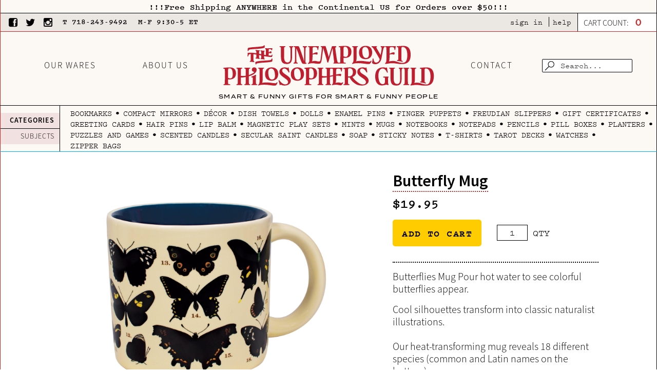

--- FILE ---
content_type: text/html; charset=utf-8
request_url: https://philosophersguild.com/products/butterfly-mug
body_size: 61564
content:
<!doctype html>
<!--[if IE 9]> <html class="ie9 no-js" lang="en"> <![endif]-->
<!--[if (gt IE 9)|!(IE)]><!--> <html class="no-js" lang="en"> <!--<![endif]-->

<!-- Google tag (gtag.js) -->
<script async src="https://www.googletagmanager.com/gtag/js?id=G-T5H32TE9YP"></script>
<script>
  window.dataLayer = window.dataLayer || [];
  function gtag(){dataLayer.push(arguments);}
  gtag('js', new Date());

  gtag('config', 'G-T5H32TE9YP');
</script>
  
<!-- Google tag (gtag.js) -->
<script async src="https://www.googletagmanager.com/gtag/js?id=AW-1037318630"></script>
<script>
  window.dataLayer = window.dataLayer || [];
  function gtag(){dataLayer.push(arguments);}
  gtag('js', new Date());

  gtag('config', 'AW-1037318630');
</script><meta charset="utf-8">
  <meta http-equiv="X-UA-Compatible" content="IE=edge,chrome=1">
  <meta name="viewport" content="width=device-width,initial-scale=1">
  <meta name="theme-color" content="#7796a8">
  <meta name="viewport" content="initial-scale=1.0, maximum-scale=5.0 />
  <meta name="pinterest-rich-pin" content="false"/>
  
  <link rel="canonical" href="https://philosophersguild.com/products/butterfly-mug">
  <link href="https://fonts.googleapis.com/css2?family=Source+Sans+Pro:wght@200;300;400;600;700;900&display=swap" rel="stylesheet">
  <meta name="google-site-verification" content="TeLBpdrFPdDFRnhfHfuDRKrR-_T5BsZaflYQS3akoOs" />                                                  
                                    

  
    <link rel="shortcut icon" href="//philosophersguild.com/cdn/shop/files/favicon_fc3fa339-7982-43fe-884a-0dbfdbe565e1_32x32.png?v=1613158498" type="image/png">
  

  
  <title>
    Butterflies Heat-Changing Mug | Smart and Funny Gifts by UPG
    
    
    
      – The Unemployed Philosophers Guild
    
  </title>

  
    <meta name="description" content="Check out our Butterflies Heat-Changing Mug and shop now for hundreds of more cool gifts by The Unemployed Philosophers Guild!">
  

  <!-- /snippets/social-meta-tags.liquid -->
<meta property="og:site_name" content="The Unemployed Philosophers Guild">
<meta property="og:url" content="https://philosophersguild.com/products/butterfly-mug">
<meta property="og:title" content="Butterflies Mug">
<meta property="og:type" content="product">
<meta property="og:description" content="Check out our Butterflies Heat-Changing Mug and shop now for hundreds of more cool gifts by The Unemployed Philosophers Guild!"><meta property="og:price:amount" content="8.00">
  <meta property="og:price:currency" content="USD"><meta property="og:image" content="http://philosophersguild.com/cdn/shop/products/butterflies-heat-changing-mug-2_1024x1024.jpg?v=1709589437"><meta property="og:image" content="http://philosophersguild.com/cdn/shop/products/butterflies-heat-changing-mug-3_1024x1024.jpg?v=1718036128"><meta property="og:image" content="http://philosophersguild.com/cdn/shop/products/butterflies-heat-changing-mug-6_1024x1024.jpg?v=1718036128">
<meta property="og:image:secure_url" content="https://philosophersguild.com/cdn/shop/products/butterflies-heat-changing-mug-2_1024x1024.jpg?v=1709589437"><meta property="og:image:secure_url" content="https://philosophersguild.com/cdn/shop/products/butterflies-heat-changing-mug-3_1024x1024.jpg?v=1718036128"><meta property="og:image:secure_url" content="https://philosophersguild.com/cdn/shop/products/butterflies-heat-changing-mug-6_1024x1024.jpg?v=1718036128">

<meta name="twitter:site" content="@upguild">
<meta name="twitter:card" content="summary_large_image">
<meta name="twitter:title" content="Butterflies Mug">
<meta name="twitter:description" content="Check out our Butterflies Heat-Changing Mug and shop now for hundreds of more cool gifts by The Unemployed Philosophers Guild!">


  <link href="//philosophersguild.com/cdn/shop/t/140/assets/theme.scss.css?v=32398942899901481261750701789" rel="stylesheet" type="text/css" media="all" />
  <link href="//philosophersguild.com/cdn/shop/t/140/assets/font-awesome.min.css?v=78017970844266091801750701177" rel="stylesheet" type="text/css" media="all" />
  <link href="//philosophersguild.com/cdn/shop/t/140/assets/owl.carousel.css?v=128309749857951654431750701177" rel="stylesheet" type="text/css" media="all" />
  <link href="//philosophersguild.com/cdn/shop/t/140/assets/easy-responsive-tabs.css?v=4833992346847308021750701177" rel="stylesheet" type="text/css" media="all" />
  <link href="//philosophersguild.com/cdn/shop/t/140/assets/slick.css?v=72376615944862524581750701177" rel="stylesheet" type="text/css" media="all" />
  <link href="//philosophersguild.com/cdn/shop/t/140/assets/style.css?v=119133321264313230201750701177" rel="stylesheet" type="text/css" media="all" />
  <link href="//philosophersguild.com/cdn/shop/t/140/assets/custom.css?v=16094819637484201291757441830" rel="stylesheet" type="text/css" media="all" />
  <link href="//philosophersguild.com/cdn/shop/t/140/assets/responsive.css?v=2181649776312345211750701177" rel="stylesheet" type="text/css" media="all" />
   <link href="//philosophersguild.com/cdn/shop/t/140/assets/flexslider.css?v=12788619381276781161750701177" rel="stylesheet" type="text/css" media="all" />
  <link href="//philosophersguild.com/cdn/shop/t/140/assets/magnific-popup.css?v=142890182869002092991750701177" rel="stylesheet" type="text/css" media="all" />
  <!--<link href="//philosophersguild.com/cdn/shop/t/140/assets/bootstrap.css?v=24367338685945465681750701177" rel="stylesheet" type="text/css" media="all" />
  <link href="//philosophersguild.com/cdn/shop/t/140/assets/bootstrap.min.css?v=80488037890432930911750701177" rel="stylesheet" type="text/css" media="all" />-->
  
  
<!-- Google Tag Manager -->
<script>(function(w,d,s,l,i){w[l]=w[l]||[];w[l].push({'gtm.start':
new Date().getTime(),event:'gtm.js'});var f=d.getElementsByTagName(s)[0],
j=d.createElement(s),dl=l!='dataLayer'?'&l='+l:'';j.async=true;j.src=
'https://www.googletagmanager.com/gtm.js?id='+i+dl;f.parentNode.insertBefore(j,f);
})(window,document,'script','dataLayer','GTM-PLXW5PG');</script>
<!-- End Google Tag Manager -->    
  
  <script  src="//ajax.googleapis.com/ajax/libs/jquery/2.1.0/jquery.min.js"></script>
  
 
  
  <script>
    var theme = {
      strings: {
        addToCart: "Add to cart",
        soldOut: "Sold out",
        unavailable: "Unavailable",
        showMore: "Show More",
        showLess: "Show Less",
        addressError: "Error looking up that address",
        addressNoResults: "No results for that address",
        addressQueryLimit: "You have exceeded the Google API usage limit. Consider upgrading to a \u003ca href=\"https:\/\/developers.google.com\/maps\/premium\/usage-limits\"\u003ePremium Plan\u003c\/a\u003e.",
        authError: "There was a problem authenticating your Google Maps account."
      },
      moneyFormat: "${{amount}}"
    }

    document.documentElement.className = document.documentElement.className.replace('no-js', 'js');
  </script>

  <!--[if (lte IE 9) ]><script src="//philosophersguild.com/cdn/shop/t/140/assets/match-media.min.js?v=22265819453975888031750701177" type="text/javascript"></script><![endif]-->

  

  <!--[if (gt IE 9)|!(IE)]><!--><script src="//philosophersguild.com/cdn/shop/t/140/assets/lazysizes.js?v=68441465964607740661750701177" async="async"></script><!--<![endif]-->
  <!--[if lte IE 9]><script src="//philosophersguild.com/cdn/shop/t/140/assets/lazysizes.min.js?34062"></script><![endif]-->

  <!--[if (gt IE 9)|!(IE)]><!--><script src="//philosophersguild.com/cdn/shop/t/140/assets/vendor.js?v=116051280258278604271750701177" defer="defer"></script><!--<![endif]-->
  <!--[if lte IE 9]><script src="//philosophersguild.com/cdn/shop/t/140/assets/vendor.js?v=116051280258278604271750701177"></script><![endif]-->

  <!--[if (gt IE 9)|!(IE)]><!--><script src="//philosophersguild.com/cdn/shop/t/140/assets/theme.js?v=51446678381914564961750701177" defer="defer"></script><!--<![endif]-->
  <!--[if lte IE 9]><script src="//philosophersguild.com/cdn/shop/t/140/assets/theme.js?v=51446678381914564961750701177"></script><![endif]-->

  <script src="https://cdnjs.cloudflare.com/ajax/libs/modernizr/2.8.3/modernizr.min.js" defer="defer"></script>
  
  <script src="//philosophersguild.com/cdn/shop/t/140/assets/easy-responsive-tabs.js?v=95664977633353563241750701177" defer="defer"></script>
  <script src="//philosophersguild.com/cdn/shop/t/140/assets/owl.carousel.js?v=170483282425097086621750701177" defer="defer"></script>
  <script src="//philosophersguild.com/cdn/shop/t/140/assets/slick.js?v=37715088970633635111750701177" defer="defer"></script>
  <script src="//philosophersguild.com/cdn/shop/t/140/assets/jquery.flexslider.js?v=4460261366768968441750701177" defer="defer"></script>
    <!-- Begin Recently Viewed Products -->
  <script>
  	var template = 'product';
  </script>
    <!-- End Recently Viewed Products -->
  
  <!-- Begin Recently Viewed Products -->

 <script src="//philosophersguild.com/cdn/shop/t/140/assets/jQuery.paginate.js?v=87102191764980737151750701177" type="text/javascript"></script>
  
  



<script src="//ajax.aspnetcdn.com/ajax/jquery.templates/beta1/jquery.tmpl.min.js" type="text/javascript"></script>
<script src="//philosophersguild.com/cdn/shop/t/140/assets/jquery.products.min.js?v=171679271478575830981750701177" type="text/javascript"></script>
<script src="//philosophersguild.com/cdn/shop/t/140/assets/custom.js?v=8340617682117529621750701177" type="text/javascript"></script>

  

  
  <script src="https://cdnjs.cloudflare.com/ajax/libs/fancybox/3.3.5/jquery.fancybox.js"></script>

<!-- End Recently Viewed Products -->

  <script>window.performance && window.performance.mark && window.performance.mark('shopify.content_for_header.start');</script><meta name="facebook-domain-verification" content="9d1bm7j2ev4bhuwgjktghyzbldzjr0">
<meta name="facebook-domain-verification" content="fqfqxgjgxirtzoh21i2c3ljb7znsgm">
<meta name="facebook-domain-verification" content="eyi2wdarg4v9nf28jtkcn0oqha32ay">
<meta name="facebook-domain-verification" content="mxl7jd621bbuklk7buwmt1l8btwu9b">
<meta id="shopify-digital-wallet" name="shopify-digital-wallet" content="/22561635/digital_wallets/dialog">
<meta name="shopify-checkout-api-token" content="59aaaed2092f1181b137db9eb27e6c77">
<meta id="in-context-paypal-metadata" data-shop-id="22561635" data-venmo-supported="false" data-environment="production" data-locale="en_US" data-paypal-v4="true" data-currency="USD">
<link rel="alternate" type="application/json+oembed" href="https://philosophersguild.com/products/butterfly-mug.oembed">
<script async="async" src="/checkouts/internal/preloads.js?locale=en-US"></script>
<link rel="preconnect" href="https://shop.app" crossorigin="anonymous">
<script async="async" src="https://shop.app/checkouts/internal/preloads.js?locale=en-US&shop_id=22561635" crossorigin="anonymous"></script>
<script id="apple-pay-shop-capabilities" type="application/json">{"shopId":22561635,"countryCode":"US","currencyCode":"USD","merchantCapabilities":["supports3DS"],"merchantId":"gid:\/\/shopify\/Shop\/22561635","merchantName":"The Unemployed Philosophers Guild","requiredBillingContactFields":["postalAddress","email"],"requiredShippingContactFields":["postalAddress","email"],"shippingType":"shipping","supportedNetworks":["visa","masterCard","amex","discover","elo","jcb"],"total":{"type":"pending","label":"The Unemployed Philosophers Guild","amount":"1.00"},"shopifyPaymentsEnabled":true,"supportsSubscriptions":true}</script>
<script id="shopify-features" type="application/json">{"accessToken":"59aaaed2092f1181b137db9eb27e6c77","betas":["rich-media-storefront-analytics"],"domain":"philosophersguild.com","predictiveSearch":true,"shopId":22561635,"locale":"en"}</script>
<script>var Shopify = Shopify || {};
Shopify.shop = "philosophersguild.myshopify.com";
Shopify.locale = "en";
Shopify.currency = {"active":"USD","rate":"1.0"};
Shopify.country = "US";
Shopify.theme = {"name":"Eric Sandbox  0625","id":148552679651,"schema_name":"Debut","schema_version":"1.6.4","theme_store_id":796,"role":"main"};
Shopify.theme.handle = "null";
Shopify.theme.style = {"id":null,"handle":null};
Shopify.cdnHost = "philosophersguild.com/cdn";
Shopify.routes = Shopify.routes || {};
Shopify.routes.root = "/";</script>
<script type="module">!function(o){(o.Shopify=o.Shopify||{}).modules=!0}(window);</script>
<script>!function(o){function n(){var o=[];function n(){o.push(Array.prototype.slice.apply(arguments))}return n.q=o,n}var t=o.Shopify=o.Shopify||{};t.loadFeatures=n(),t.autoloadFeatures=n()}(window);</script>
<script>
  window.ShopifyPay = window.ShopifyPay || {};
  window.ShopifyPay.apiHost = "shop.app\/pay";
  window.ShopifyPay.redirectState = null;
</script>
<script id="shop-js-analytics" type="application/json">{"pageType":"product"}</script>
<script defer="defer" async type="module" src="//philosophersguild.com/cdn/shopifycloud/shop-js/modules/v2/client.init-shop-cart-sync_IZsNAliE.en.esm.js"></script>
<script defer="defer" async type="module" src="//philosophersguild.com/cdn/shopifycloud/shop-js/modules/v2/chunk.common_0OUaOowp.esm.js"></script>
<script type="module">
  await import("//philosophersguild.com/cdn/shopifycloud/shop-js/modules/v2/client.init-shop-cart-sync_IZsNAliE.en.esm.js");
await import("//philosophersguild.com/cdn/shopifycloud/shop-js/modules/v2/chunk.common_0OUaOowp.esm.js");

  window.Shopify.SignInWithShop?.initShopCartSync?.({"fedCMEnabled":true,"windoidEnabled":true});

</script>
<script>
  window.Shopify = window.Shopify || {};
  if (!window.Shopify.featureAssets) window.Shopify.featureAssets = {};
  window.Shopify.featureAssets['shop-js'] = {"shop-cart-sync":["modules/v2/client.shop-cart-sync_DLOhI_0X.en.esm.js","modules/v2/chunk.common_0OUaOowp.esm.js"],"init-fed-cm":["modules/v2/client.init-fed-cm_C6YtU0w6.en.esm.js","modules/v2/chunk.common_0OUaOowp.esm.js"],"shop-button":["modules/v2/client.shop-button_BCMx7GTG.en.esm.js","modules/v2/chunk.common_0OUaOowp.esm.js"],"shop-cash-offers":["modules/v2/client.shop-cash-offers_BT26qb5j.en.esm.js","modules/v2/chunk.common_0OUaOowp.esm.js","modules/v2/chunk.modal_CGo_dVj3.esm.js"],"init-windoid":["modules/v2/client.init-windoid_B9PkRMql.en.esm.js","modules/v2/chunk.common_0OUaOowp.esm.js"],"init-shop-email-lookup-coordinator":["modules/v2/client.init-shop-email-lookup-coordinator_DZkqjsbU.en.esm.js","modules/v2/chunk.common_0OUaOowp.esm.js"],"shop-toast-manager":["modules/v2/client.shop-toast-manager_Di2EnuM7.en.esm.js","modules/v2/chunk.common_0OUaOowp.esm.js"],"shop-login-button":["modules/v2/client.shop-login-button_BtqW_SIO.en.esm.js","modules/v2/chunk.common_0OUaOowp.esm.js","modules/v2/chunk.modal_CGo_dVj3.esm.js"],"avatar":["modules/v2/client.avatar_BTnouDA3.en.esm.js"],"pay-button":["modules/v2/client.pay-button_CWa-C9R1.en.esm.js","modules/v2/chunk.common_0OUaOowp.esm.js"],"init-shop-cart-sync":["modules/v2/client.init-shop-cart-sync_IZsNAliE.en.esm.js","modules/v2/chunk.common_0OUaOowp.esm.js"],"init-customer-accounts":["modules/v2/client.init-customer-accounts_DenGwJTU.en.esm.js","modules/v2/client.shop-login-button_BtqW_SIO.en.esm.js","modules/v2/chunk.common_0OUaOowp.esm.js","modules/v2/chunk.modal_CGo_dVj3.esm.js"],"init-shop-for-new-customer-accounts":["modules/v2/client.init-shop-for-new-customer-accounts_JdHXxpS9.en.esm.js","modules/v2/client.shop-login-button_BtqW_SIO.en.esm.js","modules/v2/chunk.common_0OUaOowp.esm.js","modules/v2/chunk.modal_CGo_dVj3.esm.js"],"init-customer-accounts-sign-up":["modules/v2/client.init-customer-accounts-sign-up_D6__K_p8.en.esm.js","modules/v2/client.shop-login-button_BtqW_SIO.en.esm.js","modules/v2/chunk.common_0OUaOowp.esm.js","modules/v2/chunk.modal_CGo_dVj3.esm.js"],"checkout-modal":["modules/v2/client.checkout-modal_C_ZQDY6s.en.esm.js","modules/v2/chunk.common_0OUaOowp.esm.js","modules/v2/chunk.modal_CGo_dVj3.esm.js"],"shop-follow-button":["modules/v2/client.shop-follow-button_XetIsj8l.en.esm.js","modules/v2/chunk.common_0OUaOowp.esm.js","modules/v2/chunk.modal_CGo_dVj3.esm.js"],"lead-capture":["modules/v2/client.lead-capture_DvA72MRN.en.esm.js","modules/v2/chunk.common_0OUaOowp.esm.js","modules/v2/chunk.modal_CGo_dVj3.esm.js"],"shop-login":["modules/v2/client.shop-login_ClXNxyh6.en.esm.js","modules/v2/chunk.common_0OUaOowp.esm.js","modules/v2/chunk.modal_CGo_dVj3.esm.js"],"payment-terms":["modules/v2/client.payment-terms_CNlwjfZz.en.esm.js","modules/v2/chunk.common_0OUaOowp.esm.js","modules/v2/chunk.modal_CGo_dVj3.esm.js"]};
</script>
<script>(function() {
  var isLoaded = false;
  function asyncLoad() {
    if (isLoaded) return;
    isLoaded = true;
    var urls = ["\/\/code.tidio.co\/wffxvfiwzsog6wvwjesoaqhdoog6oxas.js?shop=philosophersguild.myshopify.com","https:\/\/shopify.covet.pics\/covet-pics-widget-inject.js?shop=philosophersguild.myshopify.com","\/\/livesearch.okasconcepts.com\/js\/livesearch.init.min.js?v=2\u0026shop=philosophersguild.myshopify.com","https:\/\/d3p29gcwgas9m8.cloudfront.net\/assets\/js\/index.js?shop=philosophersguild.myshopify.com","\/\/cdn.shopify.com\/s\/files\/1\/0875\/2064\/files\/easyorder-3.0.1.min.js?shop=philosophersguild.myshopify.com","https:\/\/dr4qe3ddw9y32.cloudfront.net\/awin-shopify-integration-code.js?aid=88299\u0026v=shopifyApp_5.2.3\u0026ts=1755619968614\u0026shop=philosophersguild.myshopify.com"];
    for (var i = 0; i < urls.length; i++) {
      var s = document.createElement('script');
      s.type = 'text/javascript';
      s.async = true;
      s.src = urls[i];
      var x = document.getElementsByTagName('script')[0];
      x.parentNode.insertBefore(s, x);
    }
  };
  if(window.attachEvent) {
    window.attachEvent('onload', asyncLoad);
  } else {
    window.addEventListener('load', asyncLoad, false);
  }
})();</script>
<script id="__st">var __st={"a":22561635,"offset":-18000,"reqid":"f552c3e8-f2b9-482f-af3a-4791f669f597-1768402055","pageurl":"philosophersguild.com\/products\/butterfly-mug","u":"e29511ba7dba","p":"product","rtyp":"product","rid":4533944909859};</script>
<script>window.ShopifyPaypalV4VisibilityTracking = true;</script>
<script id="captcha-bootstrap">!function(){'use strict';const t='contact',e='account',n='new_comment',o=[[t,t],['blogs',n],['comments',n],[t,'customer']],c=[[e,'customer_login'],[e,'guest_login'],[e,'recover_customer_password'],[e,'create_customer']],r=t=>t.map((([t,e])=>`form[action*='/${t}']:not([data-nocaptcha='true']) input[name='form_type'][value='${e}']`)).join(','),a=t=>()=>t?[...document.querySelectorAll(t)].map((t=>t.form)):[];function s(){const t=[...o],e=r(t);return a(e)}const i='password',u='form_key',d=['recaptcha-v3-token','g-recaptcha-response','h-captcha-response',i],f=()=>{try{return window.sessionStorage}catch{return}},m='__shopify_v',_=t=>t.elements[u];function p(t,e,n=!1){try{const o=window.sessionStorage,c=JSON.parse(o.getItem(e)),{data:r}=function(t){const{data:e,action:n}=t;return t[m]||n?{data:e,action:n}:{data:t,action:n}}(c);for(const[e,n]of Object.entries(r))t.elements[e]&&(t.elements[e].value=n);n&&o.removeItem(e)}catch(o){console.error('form repopulation failed',{error:o})}}const l='form_type',E='cptcha';function T(t){t.dataset[E]=!0}const w=window,h=w.document,L='Shopify',v='ce_forms',y='captcha';let A=!1;((t,e)=>{const n=(g='f06e6c50-85a8-45c8-87d0-21a2b65856fe',I='https://cdn.shopify.com/shopifycloud/storefront-forms-hcaptcha/ce_storefront_forms_captcha_hcaptcha.v1.5.2.iife.js',D={infoText:'Protected by hCaptcha',privacyText:'Privacy',termsText:'Terms'},(t,e,n)=>{const o=w[L][v],c=o.bindForm;if(c)return c(t,g,e,D).then(n);var r;o.q.push([[t,g,e,D],n]),r=I,A||(h.body.append(Object.assign(h.createElement('script'),{id:'captcha-provider',async:!0,src:r})),A=!0)});var g,I,D;w[L]=w[L]||{},w[L][v]=w[L][v]||{},w[L][v].q=[],w[L][y]=w[L][y]||{},w[L][y].protect=function(t,e){n(t,void 0,e),T(t)},Object.freeze(w[L][y]),function(t,e,n,w,h,L){const[v,y,A,g]=function(t,e,n){const i=e?o:[],u=t?c:[],d=[...i,...u],f=r(d),m=r(i),_=r(d.filter((([t,e])=>n.includes(e))));return[a(f),a(m),a(_),s()]}(w,h,L),I=t=>{const e=t.target;return e instanceof HTMLFormElement?e:e&&e.form},D=t=>v().includes(t);t.addEventListener('submit',(t=>{const e=I(t);if(!e)return;const n=D(e)&&!e.dataset.hcaptchaBound&&!e.dataset.recaptchaBound,o=_(e),c=g().includes(e)&&(!o||!o.value);(n||c)&&t.preventDefault(),c&&!n&&(function(t){try{if(!f())return;!function(t){const e=f();if(!e)return;const n=_(t);if(!n)return;const o=n.value;o&&e.removeItem(o)}(t);const e=Array.from(Array(32),(()=>Math.random().toString(36)[2])).join('');!function(t,e){_(t)||t.append(Object.assign(document.createElement('input'),{type:'hidden',name:u})),t.elements[u].value=e}(t,e),function(t,e){const n=f();if(!n)return;const o=[...t.querySelectorAll(`input[type='${i}']`)].map((({name:t})=>t)),c=[...d,...o],r={};for(const[a,s]of new FormData(t).entries())c.includes(a)||(r[a]=s);n.setItem(e,JSON.stringify({[m]:1,action:t.action,data:r}))}(t,e)}catch(e){console.error('failed to persist form',e)}}(e),e.submit())}));const S=(t,e)=>{t&&!t.dataset[E]&&(n(t,e.some((e=>e===t))),T(t))};for(const o of['focusin','change'])t.addEventListener(o,(t=>{const e=I(t);D(e)&&S(e,y())}));const B=e.get('form_key'),M=e.get(l),P=B&&M;t.addEventListener('DOMContentLoaded',(()=>{const t=y();if(P)for(const e of t)e.elements[l].value===M&&p(e,B);[...new Set([...A(),...v().filter((t=>'true'===t.dataset.shopifyCaptcha))])].forEach((e=>S(e,t)))}))}(h,new URLSearchParams(w.location.search),n,t,e,['guest_login'])})(!0,!1)}();</script>
<script integrity="sha256-4kQ18oKyAcykRKYeNunJcIwy7WH5gtpwJnB7kiuLZ1E=" data-source-attribution="shopify.loadfeatures" defer="defer" src="//philosophersguild.com/cdn/shopifycloud/storefront/assets/storefront/load_feature-a0a9edcb.js" crossorigin="anonymous"></script>
<script crossorigin="anonymous" defer="defer" src="//philosophersguild.com/cdn/shopifycloud/storefront/assets/shopify_pay/storefront-65b4c6d7.js?v=20250812"></script>
<script data-source-attribution="shopify.dynamic_checkout.dynamic.init">var Shopify=Shopify||{};Shopify.PaymentButton=Shopify.PaymentButton||{isStorefrontPortableWallets:!0,init:function(){window.Shopify.PaymentButton.init=function(){};var t=document.createElement("script");t.src="https://philosophersguild.com/cdn/shopifycloud/portable-wallets/latest/portable-wallets.en.js",t.type="module",document.head.appendChild(t)}};
</script>
<script data-source-attribution="shopify.dynamic_checkout.buyer_consent">
  function portableWalletsHideBuyerConsent(e){var t=document.getElementById("shopify-buyer-consent"),n=document.getElementById("shopify-subscription-policy-button");t&&n&&(t.classList.add("hidden"),t.setAttribute("aria-hidden","true"),n.removeEventListener("click",e))}function portableWalletsShowBuyerConsent(e){var t=document.getElementById("shopify-buyer-consent"),n=document.getElementById("shopify-subscription-policy-button");t&&n&&(t.classList.remove("hidden"),t.removeAttribute("aria-hidden"),n.addEventListener("click",e))}window.Shopify?.PaymentButton&&(window.Shopify.PaymentButton.hideBuyerConsent=portableWalletsHideBuyerConsent,window.Shopify.PaymentButton.showBuyerConsent=portableWalletsShowBuyerConsent);
</script>
<script data-source-attribution="shopify.dynamic_checkout.cart.bootstrap">document.addEventListener("DOMContentLoaded",(function(){function t(){return document.querySelector("shopify-accelerated-checkout-cart, shopify-accelerated-checkout")}if(t())Shopify.PaymentButton.init();else{new MutationObserver((function(e,n){t()&&(Shopify.PaymentButton.init(),n.disconnect())})).observe(document.body,{childList:!0,subtree:!0})}}));
</script>
<script id='scb4127' type='text/javascript' async='' src='https://philosophersguild.com/cdn/shopifycloud/privacy-banner/storefront-banner.js'></script><link id="shopify-accelerated-checkout-styles" rel="stylesheet" media="screen" href="https://philosophersguild.com/cdn/shopifycloud/portable-wallets/latest/accelerated-checkout-backwards-compat.css" crossorigin="anonymous">
<style id="shopify-accelerated-checkout-cart">
        #shopify-buyer-consent {
  margin-top: 1em;
  display: inline-block;
  width: 100%;
}

#shopify-buyer-consent.hidden {
  display: none;
}

#shopify-subscription-policy-button {
  background: none;
  border: none;
  padding: 0;
  text-decoration: underline;
  font-size: inherit;
  cursor: pointer;
}

#shopify-subscription-policy-button::before {
  box-shadow: none;
}

      </style>
<script id="sections-script" data-sections="product-template,product-tabs-updated,footer" defer="defer" src="//philosophersguild.com/cdn/shop/t/140/compiled_assets/scripts.js?34062"></script>
<script>window.performance && window.performance.mark && window.performance.mark('shopify.content_for_header.end');</script>
  <link rel="stylesheet" href="//code.jquery.com/ui/1.12.1/themes/base/jquery-ui.css">
  
  
<link rel="stylesheet" href="https://cdnjs.cloudflare.com/ajax/libs/fancybox/3.3.5/jquery.fancybox.min.css" />




  <!-- Tekvision Accessibility Fixes -->
  <script type="module" defer src="//philosophersguild.com/cdn/shop/t/140/assets/a11y-fixes.js?v=55043687436424311931750701177"></script>
  <link href="//philosophersguild.com/cdn/shop/t/140/assets/a11y-fixes.css?v=46807844490380417641750701177" rel="stylesheet" type="text/css" media="all" />
  
<!-- BEGIN app block: shopify://apps/klaviyo-email-marketing-sms/blocks/klaviyo-onsite-embed/2632fe16-c075-4321-a88b-50b567f42507 -->












  <script async src="https://static.klaviyo.com/onsite/js/VdQiSg/klaviyo.js?company_id=VdQiSg"></script>
  <script>!function(){if(!window.klaviyo){window._klOnsite=window._klOnsite||[];try{window.klaviyo=new Proxy({},{get:function(n,i){return"push"===i?function(){var n;(n=window._klOnsite).push.apply(n,arguments)}:function(){for(var n=arguments.length,o=new Array(n),w=0;w<n;w++)o[w]=arguments[w];var t="function"==typeof o[o.length-1]?o.pop():void 0,e=new Promise((function(n){window._klOnsite.push([i].concat(o,[function(i){t&&t(i),n(i)}]))}));return e}}})}catch(n){window.klaviyo=window.klaviyo||[],window.klaviyo.push=function(){var n;(n=window._klOnsite).push.apply(n,arguments)}}}}();</script>

  
    <script id="viewed_product">
      if (item == null) {
        var _learnq = _learnq || [];

        var MetafieldReviews = null
        var MetafieldYotpoRating = null
        var MetafieldYotpoCount = null
        var MetafieldLooxRating = null
        var MetafieldLooxCount = null
        var okendoProduct = null
        var okendoProductReviewCount = null
        var okendoProductReviewAverageValue = null
        try {
          // The following fields are used for Customer Hub recently viewed in order to add reviews.
          // This information is not part of __kla_viewed. Instead, it is part of __kla_viewed_reviewed_items
          MetafieldReviews = {};
          MetafieldYotpoRating = null
          MetafieldYotpoCount = null
          MetafieldLooxRating = null
          MetafieldLooxCount = null

          okendoProduct = null
          // If the okendo metafield is not legacy, it will error, which then requires the new json formatted data
          if (okendoProduct && 'error' in okendoProduct) {
            okendoProduct = null
          }
          okendoProductReviewCount = okendoProduct ? okendoProduct.reviewCount : null
          okendoProductReviewAverageValue = okendoProduct ? okendoProduct.reviewAverageValue : null
        } catch (error) {
          console.error('Error in Klaviyo onsite reviews tracking:', error);
        }

        var item = {
          Name: "Butterfly Mug",
          ProductID: 4533944909859,
          Categories: ["All","All products","animals","Mother's Day Gifts","Mugs","Natural Science Gifts","Science Gifts","Spring Garden","Subjects","Work From Home"],
          ImageURL: "https://philosophersguild.com/cdn/shop/products/butterflies-heat-changing-mug-2_grande.jpg?v=1709589437",
          URL: "https://philosophersguild.com/products/butterfly-mug",
          Brand: "The Unemployed Philosophers Guild",
          Price: "$8.00",
          Value: "8.00",
          CompareAtPrice: "$0.00"
        };
        _learnq.push(['track', 'Viewed Product', item]);
        _learnq.push(['trackViewedItem', {
          Title: item.Name,
          ItemId: item.ProductID,
          Categories: item.Categories,
          ImageUrl: item.ImageURL,
          Url: item.URL,
          Metadata: {
            Brand: item.Brand,
            Price: item.Price,
            Value: item.Value,
            CompareAtPrice: item.CompareAtPrice
          },
          metafields:{
            reviews: MetafieldReviews,
            yotpo:{
              rating: MetafieldYotpoRating,
              count: MetafieldYotpoCount,
            },
            loox:{
              rating: MetafieldLooxRating,
              count: MetafieldLooxCount,
            },
            okendo: {
              rating: okendoProductReviewAverageValue,
              count: okendoProductReviewCount,
            }
          }
        }]);
      }
    </script>
  




  <script>
    window.klaviyoReviewsProductDesignMode = false
  </script>







<!-- END app block --><script src="https://cdn.shopify.com/extensions/01999711-d1c1-71c0-8ef6-779f052954f8/easyorder2-38/assets/easyorder-3.0.1.min.js" type="text/javascript" defer="defer"></script>
<link href="https://monorail-edge.shopifysvc.com" rel="dns-prefetch">
<script>(function(){if ("sendBeacon" in navigator && "performance" in window) {try {var session_token_from_headers = performance.getEntriesByType('navigation')[0].serverTiming.find(x => x.name == '_s').description;} catch {var session_token_from_headers = undefined;}var session_cookie_matches = document.cookie.match(/_shopify_s=([^;]*)/);var session_token_from_cookie = session_cookie_matches && session_cookie_matches.length === 2 ? session_cookie_matches[1] : "";var session_token = session_token_from_headers || session_token_from_cookie || "";function handle_abandonment_event(e) {var entries = performance.getEntries().filter(function(entry) {return /monorail-edge.shopifysvc.com/.test(entry.name);});if (!window.abandonment_tracked && entries.length === 0) {window.abandonment_tracked = true;var currentMs = Date.now();var navigation_start = performance.timing.navigationStart;var payload = {shop_id: 22561635,url: window.location.href,navigation_start,duration: currentMs - navigation_start,session_token,page_type: "product"};window.navigator.sendBeacon("https://monorail-edge.shopifysvc.com/v1/produce", JSON.stringify({schema_id: "online_store_buyer_site_abandonment/1.1",payload: payload,metadata: {event_created_at_ms: currentMs,event_sent_at_ms: currentMs}}));}}window.addEventListener('pagehide', handle_abandonment_event);}}());</script>
<script id="web-pixels-manager-setup">(function e(e,d,r,n,o){if(void 0===o&&(o={}),!Boolean(null===(a=null===(i=window.Shopify)||void 0===i?void 0:i.analytics)||void 0===a?void 0:a.replayQueue)){var i,a;window.Shopify=window.Shopify||{};var t=window.Shopify;t.analytics=t.analytics||{};var s=t.analytics;s.replayQueue=[],s.publish=function(e,d,r){return s.replayQueue.push([e,d,r]),!0};try{self.performance.mark("wpm:start")}catch(e){}var l=function(){var e={modern:/Edge?\/(1{2}[4-9]|1[2-9]\d|[2-9]\d{2}|\d{4,})\.\d+(\.\d+|)|Firefox\/(1{2}[4-9]|1[2-9]\d|[2-9]\d{2}|\d{4,})\.\d+(\.\d+|)|Chrom(ium|e)\/(9{2}|\d{3,})\.\d+(\.\d+|)|(Maci|X1{2}).+ Version\/(15\.\d+|(1[6-9]|[2-9]\d|\d{3,})\.\d+)([,.]\d+|)( \(\w+\)|)( Mobile\/\w+|) Safari\/|Chrome.+OPR\/(9{2}|\d{3,})\.\d+\.\d+|(CPU[ +]OS|iPhone[ +]OS|CPU[ +]iPhone|CPU IPhone OS|CPU iPad OS)[ +]+(15[._]\d+|(1[6-9]|[2-9]\d|\d{3,})[._]\d+)([._]\d+|)|Android:?[ /-](13[3-9]|1[4-9]\d|[2-9]\d{2}|\d{4,})(\.\d+|)(\.\d+|)|Android.+Firefox\/(13[5-9]|1[4-9]\d|[2-9]\d{2}|\d{4,})\.\d+(\.\d+|)|Android.+Chrom(ium|e)\/(13[3-9]|1[4-9]\d|[2-9]\d{2}|\d{4,})\.\d+(\.\d+|)|SamsungBrowser\/([2-9]\d|\d{3,})\.\d+/,legacy:/Edge?\/(1[6-9]|[2-9]\d|\d{3,})\.\d+(\.\d+|)|Firefox\/(5[4-9]|[6-9]\d|\d{3,})\.\d+(\.\d+|)|Chrom(ium|e)\/(5[1-9]|[6-9]\d|\d{3,})\.\d+(\.\d+|)([\d.]+$|.*Safari\/(?![\d.]+ Edge\/[\d.]+$))|(Maci|X1{2}).+ Version\/(10\.\d+|(1[1-9]|[2-9]\d|\d{3,})\.\d+)([,.]\d+|)( \(\w+\)|)( Mobile\/\w+|) Safari\/|Chrome.+OPR\/(3[89]|[4-9]\d|\d{3,})\.\d+\.\d+|(CPU[ +]OS|iPhone[ +]OS|CPU[ +]iPhone|CPU IPhone OS|CPU iPad OS)[ +]+(10[._]\d+|(1[1-9]|[2-9]\d|\d{3,})[._]\d+)([._]\d+|)|Android:?[ /-](13[3-9]|1[4-9]\d|[2-9]\d{2}|\d{4,})(\.\d+|)(\.\d+|)|Mobile Safari.+OPR\/([89]\d|\d{3,})\.\d+\.\d+|Android.+Firefox\/(13[5-9]|1[4-9]\d|[2-9]\d{2}|\d{4,})\.\d+(\.\d+|)|Android.+Chrom(ium|e)\/(13[3-9]|1[4-9]\d|[2-9]\d{2}|\d{4,})\.\d+(\.\d+|)|Android.+(UC? ?Browser|UCWEB|U3)[ /]?(15\.([5-9]|\d{2,})|(1[6-9]|[2-9]\d|\d{3,})\.\d+)\.\d+|SamsungBrowser\/(5\.\d+|([6-9]|\d{2,})\.\d+)|Android.+MQ{2}Browser\/(14(\.(9|\d{2,})|)|(1[5-9]|[2-9]\d|\d{3,})(\.\d+|))(\.\d+|)|K[Aa][Ii]OS\/(3\.\d+|([4-9]|\d{2,})\.\d+)(\.\d+|)/},d=e.modern,r=e.legacy,n=navigator.userAgent;return n.match(d)?"modern":n.match(r)?"legacy":"unknown"}(),u="modern"===l?"modern":"legacy",c=(null!=n?n:{modern:"",legacy:""})[u],f=function(e){return[e.baseUrl,"/wpm","/b",e.hashVersion,"modern"===e.buildTarget?"m":"l",".js"].join("")}({baseUrl:d,hashVersion:r,buildTarget:u}),m=function(e){var d=e.version,r=e.bundleTarget,n=e.surface,o=e.pageUrl,i=e.monorailEndpoint;return{emit:function(e){var a=e.status,t=e.errorMsg,s=(new Date).getTime(),l=JSON.stringify({metadata:{event_sent_at_ms:s},events:[{schema_id:"web_pixels_manager_load/3.1",payload:{version:d,bundle_target:r,page_url:o,status:a,surface:n,error_msg:t},metadata:{event_created_at_ms:s}}]});if(!i)return console&&console.warn&&console.warn("[Web Pixels Manager] No Monorail endpoint provided, skipping logging."),!1;try{return self.navigator.sendBeacon.bind(self.navigator)(i,l)}catch(e){}var u=new XMLHttpRequest;try{return u.open("POST",i,!0),u.setRequestHeader("Content-Type","text/plain"),u.send(l),!0}catch(e){return console&&console.warn&&console.warn("[Web Pixels Manager] Got an unhandled error while logging to Monorail."),!1}}}}({version:r,bundleTarget:l,surface:e.surface,pageUrl:self.location.href,monorailEndpoint:e.monorailEndpoint});try{o.browserTarget=l,function(e){var d=e.src,r=e.async,n=void 0===r||r,o=e.onload,i=e.onerror,a=e.sri,t=e.scriptDataAttributes,s=void 0===t?{}:t,l=document.createElement("script"),u=document.querySelector("head"),c=document.querySelector("body");if(l.async=n,l.src=d,a&&(l.integrity=a,l.crossOrigin="anonymous"),s)for(var f in s)if(Object.prototype.hasOwnProperty.call(s,f))try{l.dataset[f]=s[f]}catch(e){}if(o&&l.addEventListener("load",o),i&&l.addEventListener("error",i),u)u.appendChild(l);else{if(!c)throw new Error("Did not find a head or body element to append the script");c.appendChild(l)}}({src:f,async:!0,onload:function(){if(!function(){var e,d;return Boolean(null===(d=null===(e=window.Shopify)||void 0===e?void 0:e.analytics)||void 0===d?void 0:d.initialized)}()){var d=window.webPixelsManager.init(e)||void 0;if(d){var r=window.Shopify.analytics;r.replayQueue.forEach((function(e){var r=e[0],n=e[1],o=e[2];d.publishCustomEvent(r,n,o)})),r.replayQueue=[],r.publish=d.publishCustomEvent,r.visitor=d.visitor,r.initialized=!0}}},onerror:function(){return m.emit({status:"failed",errorMsg:"".concat(f," has failed to load")})},sri:function(e){var d=/^sha384-[A-Za-z0-9+/=]+$/;return"string"==typeof e&&d.test(e)}(c)?c:"",scriptDataAttributes:o}),m.emit({status:"loading"})}catch(e){m.emit({status:"failed",errorMsg:(null==e?void 0:e.message)||"Unknown error"})}}})({shopId: 22561635,storefrontBaseUrl: "https://philosophersguild.com",extensionsBaseUrl: "https://extensions.shopifycdn.com/cdn/shopifycloud/web-pixels-manager",monorailEndpoint: "https://monorail-edge.shopifysvc.com/unstable/produce_batch",surface: "storefront-renderer",enabledBetaFlags: ["2dca8a86","a0d5f9d2"],webPixelsConfigList: [{"id":"1302429923","configuration":"{\"accountID\":\"VdQiSg\",\"webPixelConfig\":\"eyJlbmFibGVBZGRlZFRvQ2FydEV2ZW50cyI6IHRydWV9\"}","eventPayloadVersion":"v1","runtimeContext":"STRICT","scriptVersion":"524f6c1ee37bacdca7657a665bdca589","type":"APP","apiClientId":123074,"privacyPurposes":["ANALYTICS","MARKETING"],"dataSharingAdjustments":{"protectedCustomerApprovalScopes":["read_customer_address","read_customer_email","read_customer_name","read_customer_personal_data","read_customer_phone"]}},{"id":"1160020195","configuration":"{\"advertiserId\":\"88299\",\"shopDomain\":\"philosophersguild.myshopify.com\",\"appVersion\":\"shopifyApp_5.2.3\",\"originalNetwork\":\"sas\"}","eventPayloadVersion":"v1","runtimeContext":"STRICT","scriptVersion":"12028261640958a57505ca3bca7d4e66","type":"APP","apiClientId":2887701,"privacyPurposes":["ANALYTICS","MARKETING"],"dataSharingAdjustments":{"protectedCustomerApprovalScopes":["read_customer_personal_data"]}},{"id":"157843683","configuration":"{\"pixel_id\":\"222292418319525\",\"pixel_type\":\"facebook_pixel\",\"metaapp_system_user_token\":\"-\"}","eventPayloadVersion":"v1","runtimeContext":"OPEN","scriptVersion":"ca16bc87fe92b6042fbaa3acc2fbdaa6","type":"APP","apiClientId":2329312,"privacyPurposes":["ANALYTICS","MARKETING","SALE_OF_DATA"],"dataSharingAdjustments":{"protectedCustomerApprovalScopes":["read_customer_address","read_customer_email","read_customer_name","read_customer_personal_data","read_customer_phone"]}},{"id":"30769379","eventPayloadVersion":"1","runtimeContext":"LAX","scriptVersion":"1","type":"CUSTOM","privacyPurposes":["ANALYTICS","MARKETING","SALE_OF_DATA"],"name":"Website_purchase"},{"id":"93520099","eventPayloadVersion":"1","runtimeContext":"LAX","scriptVersion":"1","type":"CUSTOM","privacyPurposes":["ANALYTICS","MARKETING","SALE_OF_DATA"],"name":"Addshoppers Tag"},{"id":"shopify-app-pixel","configuration":"{}","eventPayloadVersion":"v1","runtimeContext":"STRICT","scriptVersion":"0450","apiClientId":"shopify-pixel","type":"APP","privacyPurposes":["ANALYTICS","MARKETING"]},{"id":"shopify-custom-pixel","eventPayloadVersion":"v1","runtimeContext":"LAX","scriptVersion":"0450","apiClientId":"shopify-pixel","type":"CUSTOM","privacyPurposes":["ANALYTICS","MARKETING"]}],isMerchantRequest: false,initData: {"shop":{"name":"The Unemployed Philosophers Guild","paymentSettings":{"currencyCode":"USD"},"myshopifyDomain":"philosophersguild.myshopify.com","countryCode":"US","storefrontUrl":"https:\/\/philosophersguild.com"},"customer":null,"cart":null,"checkout":null,"productVariants":[{"price":{"amount":19.95,"currencyCode":"USD"},"product":{"title":"Butterfly Mug","vendor":"The Unemployed Philosophers Guild","id":"4533944909859","untranslatedTitle":"Butterfly Mug","url":"\/products\/butterfly-mug","type":"Mugs"},"id":"32029872357411","image":{"src":"\/\/philosophersguild.com\/cdn\/shop\/products\/butterflies-heat-changing-mug-2.jpg?v=1709589437"},"sku":"S5568","title":"retail","untranslatedTitle":"retail"},{"price":{"amount":8.0,"currencyCode":"USD"},"product":{"title":"Butterfly Mug","vendor":"The Unemployed Philosophers Guild","id":"4533944909859","untranslatedTitle":"Butterfly Mug","url":"\/products\/butterfly-mug","type":"Mugs"},"id":"32029872390179","image":{"src":"\/\/philosophersguild.com\/cdn\/shop\/products\/butterflies-heat-changing-mug-2.jpg?v=1709589437"},"sku":"S5568","title":"wholesale","untranslatedTitle":"wholesale"},{"price":{"amount":11.0,"currencyCode":"USD"},"product":{"title":"Butterfly Mug","vendor":"The Unemployed Philosophers Guild","id":"4533944909859","untranslatedTitle":"Butterfly Mug","url":"\/products\/butterfly-mug","type":"Mugs"},"id":"32029872324643","image":{"src":"\/\/philosophersguild.com\/cdn\/shop\/products\/butterflies-heat-changing-mug-2.jpg?v=1709589437"},"sku":"S5568","title":"CAN","untranslatedTitle":"CAN"}],"purchasingCompany":null},},"https://philosophersguild.com/cdn","7cecd0b6w90c54c6cpe92089d5m57a67346",{"modern":"","legacy":""},{"shopId":"22561635","storefrontBaseUrl":"https:\/\/philosophersguild.com","extensionBaseUrl":"https:\/\/extensions.shopifycdn.com\/cdn\/shopifycloud\/web-pixels-manager","surface":"storefront-renderer","enabledBetaFlags":"[\"2dca8a86\", \"a0d5f9d2\"]","isMerchantRequest":"false","hashVersion":"7cecd0b6w90c54c6cpe92089d5m57a67346","publish":"custom","events":"[[\"page_viewed\",{}],[\"product_viewed\",{\"productVariant\":{\"price\":{\"amount\":19.95,\"currencyCode\":\"USD\"},\"product\":{\"title\":\"Butterfly Mug\",\"vendor\":\"The Unemployed Philosophers Guild\",\"id\":\"4533944909859\",\"untranslatedTitle\":\"Butterfly Mug\",\"url\":\"\/products\/butterfly-mug\",\"type\":\"Mugs\"},\"id\":\"32029872357411\",\"image\":{\"src\":\"\/\/philosophersguild.com\/cdn\/shop\/products\/butterflies-heat-changing-mug-2.jpg?v=1709589437\"},\"sku\":\"S5568\",\"title\":\"retail\",\"untranslatedTitle\":\"retail\"}}]]"});</script><script>
  window.ShopifyAnalytics = window.ShopifyAnalytics || {};
  window.ShopifyAnalytics.meta = window.ShopifyAnalytics.meta || {};
  window.ShopifyAnalytics.meta.currency = 'USD';
  var meta = {"product":{"id":4533944909859,"gid":"gid:\/\/shopify\/Product\/4533944909859","vendor":"The Unemployed Philosophers Guild","type":"Mugs","handle":"butterfly-mug","variants":[{"id":32029872357411,"price":1995,"name":"Butterfly Mug - retail","public_title":"retail","sku":"S5568"},{"id":32029872390179,"price":800,"name":"Butterfly Mug - wholesale","public_title":"wholesale","sku":"S5568"},{"id":32029872324643,"price":1100,"name":"Butterfly Mug - CAN","public_title":"CAN","sku":"S5568"}],"remote":false},"page":{"pageType":"product","resourceType":"product","resourceId":4533944909859,"requestId":"f552c3e8-f2b9-482f-af3a-4791f669f597-1768402055"}};
  for (var attr in meta) {
    window.ShopifyAnalytics.meta[attr] = meta[attr];
  }
</script>
<script class="analytics">
  (function () {
    var customDocumentWrite = function(content) {
      var jquery = null;

      if (window.jQuery) {
        jquery = window.jQuery;
      } else if (window.Checkout && window.Checkout.$) {
        jquery = window.Checkout.$;
      }

      if (jquery) {
        jquery('body').append(content);
      }
    };

    var hasLoggedConversion = function(token) {
      if (token) {
        return document.cookie.indexOf('loggedConversion=' + token) !== -1;
      }
      return false;
    }

    var setCookieIfConversion = function(token) {
      if (token) {
        var twoMonthsFromNow = new Date(Date.now());
        twoMonthsFromNow.setMonth(twoMonthsFromNow.getMonth() + 2);

        document.cookie = 'loggedConversion=' + token + '; expires=' + twoMonthsFromNow;
      }
    }

    var trekkie = window.ShopifyAnalytics.lib = window.trekkie = window.trekkie || [];
    if (trekkie.integrations) {
      return;
    }
    trekkie.methods = [
      'identify',
      'page',
      'ready',
      'track',
      'trackForm',
      'trackLink'
    ];
    trekkie.factory = function(method) {
      return function() {
        var args = Array.prototype.slice.call(arguments);
        args.unshift(method);
        trekkie.push(args);
        return trekkie;
      };
    };
    for (var i = 0; i < trekkie.methods.length; i++) {
      var key = trekkie.methods[i];
      trekkie[key] = trekkie.factory(key);
    }
    trekkie.load = function(config) {
      trekkie.config = config || {};
      trekkie.config.initialDocumentCookie = document.cookie;
      var first = document.getElementsByTagName('script')[0];
      var script = document.createElement('script');
      script.type = 'text/javascript';
      script.onerror = function(e) {
        var scriptFallback = document.createElement('script');
        scriptFallback.type = 'text/javascript';
        scriptFallback.onerror = function(error) {
                var Monorail = {
      produce: function produce(monorailDomain, schemaId, payload) {
        var currentMs = new Date().getTime();
        var event = {
          schema_id: schemaId,
          payload: payload,
          metadata: {
            event_created_at_ms: currentMs,
            event_sent_at_ms: currentMs
          }
        };
        return Monorail.sendRequest("https://" + monorailDomain + "/v1/produce", JSON.stringify(event));
      },
      sendRequest: function sendRequest(endpointUrl, payload) {
        // Try the sendBeacon API
        if (window && window.navigator && typeof window.navigator.sendBeacon === 'function' && typeof window.Blob === 'function' && !Monorail.isIos12()) {
          var blobData = new window.Blob([payload], {
            type: 'text/plain'
          });

          if (window.navigator.sendBeacon(endpointUrl, blobData)) {
            return true;
          } // sendBeacon was not successful

        } // XHR beacon

        var xhr = new XMLHttpRequest();

        try {
          xhr.open('POST', endpointUrl);
          xhr.setRequestHeader('Content-Type', 'text/plain');
          xhr.send(payload);
        } catch (e) {
          console.log(e);
        }

        return false;
      },
      isIos12: function isIos12() {
        return window.navigator.userAgent.lastIndexOf('iPhone; CPU iPhone OS 12_') !== -1 || window.navigator.userAgent.lastIndexOf('iPad; CPU OS 12_') !== -1;
      }
    };
    Monorail.produce('monorail-edge.shopifysvc.com',
      'trekkie_storefront_load_errors/1.1',
      {shop_id: 22561635,
      theme_id: 148552679651,
      app_name: "storefront",
      context_url: window.location.href,
      source_url: "//philosophersguild.com/cdn/s/trekkie.storefront.55c6279c31a6628627b2ba1c5ff367020da294e2.min.js"});

        };
        scriptFallback.async = true;
        scriptFallback.src = '//philosophersguild.com/cdn/s/trekkie.storefront.55c6279c31a6628627b2ba1c5ff367020da294e2.min.js';
        first.parentNode.insertBefore(scriptFallback, first);
      };
      script.async = true;
      script.src = '//philosophersguild.com/cdn/s/trekkie.storefront.55c6279c31a6628627b2ba1c5ff367020da294e2.min.js';
      first.parentNode.insertBefore(script, first);
    };
    trekkie.load(
      {"Trekkie":{"appName":"storefront","development":false,"defaultAttributes":{"shopId":22561635,"isMerchantRequest":null,"themeId":148552679651,"themeCityHash":"8625592199460535017","contentLanguage":"en","currency":"USD","eventMetadataId":"29b43775-5341-4f80-b914-7918ecd9033a"},"isServerSideCookieWritingEnabled":true,"monorailRegion":"shop_domain","enabledBetaFlags":["65f19447"]},"Session Attribution":{},"S2S":{"facebookCapiEnabled":true,"source":"trekkie-storefront-renderer","apiClientId":580111}}
    );

    var loaded = false;
    trekkie.ready(function() {
      if (loaded) return;
      loaded = true;

      window.ShopifyAnalytics.lib = window.trekkie;

      var originalDocumentWrite = document.write;
      document.write = customDocumentWrite;
      try { window.ShopifyAnalytics.merchantGoogleAnalytics.call(this); } catch(error) {};
      document.write = originalDocumentWrite;

      window.ShopifyAnalytics.lib.page(null,{"pageType":"product","resourceType":"product","resourceId":4533944909859,"requestId":"f552c3e8-f2b9-482f-af3a-4791f669f597-1768402055","shopifyEmitted":true});

      var match = window.location.pathname.match(/checkouts\/(.+)\/(thank_you|post_purchase)/)
      var token = match? match[1]: undefined;
      if (!hasLoggedConversion(token)) {
        setCookieIfConversion(token);
        window.ShopifyAnalytics.lib.track("Viewed Product",{"currency":"USD","variantId":32029872357411,"productId":4533944909859,"productGid":"gid:\/\/shopify\/Product\/4533944909859","name":"Butterfly Mug - retail","price":"19.95","sku":"S5568","brand":"The Unemployed Philosophers Guild","variant":"retail","category":"Mugs","nonInteraction":true,"remote":false},undefined,undefined,{"shopifyEmitted":true});
      window.ShopifyAnalytics.lib.track("monorail:\/\/trekkie_storefront_viewed_product\/1.1",{"currency":"USD","variantId":32029872357411,"productId":4533944909859,"productGid":"gid:\/\/shopify\/Product\/4533944909859","name":"Butterfly Mug - retail","price":"19.95","sku":"S5568","brand":"The Unemployed Philosophers Guild","variant":"retail","category":"Mugs","nonInteraction":true,"remote":false,"referer":"https:\/\/philosophersguild.com\/products\/butterfly-mug"});
      }
    });


        var eventsListenerScript = document.createElement('script');
        eventsListenerScript.async = true;
        eventsListenerScript.src = "//philosophersguild.com/cdn/shopifycloud/storefront/assets/shop_events_listener-3da45d37.js";
        document.getElementsByTagName('head')[0].appendChild(eventsListenerScript);

})();</script>
  <script>
  if (!window.ga || (window.ga && typeof window.ga !== 'function')) {
    window.ga = function ga() {
      (window.ga.q = window.ga.q || []).push(arguments);
      if (window.Shopify && window.Shopify.analytics && typeof window.Shopify.analytics.publish === 'function') {
        window.Shopify.analytics.publish("ga_stub_called", {}, {sendTo: "google_osp_migration"});
      }
      console.error("Shopify's Google Analytics stub called with:", Array.from(arguments), "\nSee https://help.shopify.com/manual/promoting-marketing/pixels/pixel-migration#google for more information.");
    };
    if (window.Shopify && window.Shopify.analytics && typeof window.Shopify.analytics.publish === 'function') {
      window.Shopify.analytics.publish("ga_stub_initialized", {}, {sendTo: "google_osp_migration"});
    }
  }
</script>
<script
  defer
  src="https://philosophersguild.com/cdn/shopifycloud/perf-kit/shopify-perf-kit-3.0.3.min.js"
  data-application="storefront-renderer"
  data-shop-id="22561635"
  data-render-region="gcp-us-central1"
  data-page-type="product"
  data-theme-instance-id="148552679651"
  data-theme-name="Debut"
  data-theme-version="1.6.4"
  data-monorail-region="shop_domain"
  data-resource-timing-sampling-rate="10"
  data-shs="true"
  data-shs-beacon="true"
  data-shs-export-with-fetch="true"
  data-shs-logs-sample-rate="1"
  data-shs-beacon-endpoint="https://philosophersguild.com/api/collect"
></script>
</head>

<body class="template-product">

<!--div class="se-pre-con"></div -->  
 
  <div id="shopify-section-header" class="shopify-section main-header-section">

<head>
  <link rel="stylesheet" href="https://use.typekit.net/buj1loj.css">
</head>

<div data-section-id="header" data-section-type="header-section">
  <header class="clearfix">
    <div class="wrapp no-border-top red clearfix">
      <div class="custom-container clearfix">
        
        
        


          <a  href="">
          
        <div class="announce-header clearfix ">
              <span class="text-center">!!!Free Shipping ANYWHERE in the Continental US for Orders over $50!!!</span>            
          </div>
        </a>
        
      
        <div class="top-header testtt clearfix">
          <div class="main-nav mobile_hu_sear">
            <a class="nav-btn">
              <span class="top"></span>
              <span></span>
              <span class="bottom"></span>
            </a>
            <a href="javascript:void(0);" class="search_icon_mobile"></a>
          </div>
          <div class="top-header-left ">
            
              <ul class="social xs-hide">
                
                  <li>
                    <a href="" aria-label="Facebook" title="The Unemployed Philosophers Guild on Facebook" target="_blank">
                      <i class="fa fa-facebook-square" aria-hidden="true"></i> 
                    </a>
                  </li>
                
                
                <li>
                  <a href="https://twitter.com/upguild" aria-label="Twitter" title="The Unemployed Philosophers Guild on Twitter" target="_blank">
                    <i class="fa fa-twitter" aria-hidden="true"></i>
                  </a>
                </li>
                
                
                <li>
                  <a  href="http://instagram.com/philosophersguild" aria-label="instagram" title="The Unemployed Philosophers Guild on Instagram" target="_blank">
                	<i class="fa fa-instagram" aria-hidden="true"></i>    
                  </a>
                </li>
                
              </ul>
            
            
            
            <span title="Phone us 7182439492" class="xs-hide"> <strong>T</strong> 718-243-9492 </span>
            
            
            <span title="office hours" class="xs-hide">M-F 9:30–5 ET</span>
            
          </div>
  
          <div title='Logo' class="top-header-middle sm-hide ">

            
          </div> 
          <div class="top-header-right">
            <ul>
              <li class="sign-in xs-hide"> 
              
                <a href="/account/login" >
                  Sign In
                </a>
              
              
              </li>
            
              
             
              <li class="help xs-hide"> <a href="/pages/help" title="Help">Help</a> </li>	
              
              <li class="cart"><a href="/cart" title="">CART Count:<span>0</span></a>   </li>
            </ul>
          </div>
        </div>
      </div>
    </div>
    
    
    
    
    <div class="custom-container clearfix mobile_paddingtop mid-nav">
    
     
        <a href="javascript:void(0);" class="search_icon_mobile"></a>
        
        <div title="Logo" class="logo lg-hide xs-show logo_for_tab">
          <a href="/" title = "Philosophers Guid LLc Logo" data-title="Philosophers Guid LLc Logo">
            <img src="//philosophersguild.com/cdn/shop/files/upglogo-twoline_ca9bb66c-df51-4cd3-8c4f-97b294c398ad.png?v=1613589165" alt="" />
          </a>
        </div>
        
       
        <nav class="off_canvasMenu navbar navbar-default" role="navigation">
          
          <div class="top-header-right lg-hide xs-show">
            
            <ul>
              
              <li class="sign-in"> 
              
                <a href="/account/login" >
                  Sign In
                </a>
              
              
              </li>
              
              
              	<li class="help"> <a href="/pages/help" title="Help">Help</a> </li>	
              
            </ul>
          </div>
         
<!--           <form action="/search" method="get" class="search-all lg-hide xs-show" role="search">
            <input class="search-header__input search__input"
                   type="search"
                   name="q"
                   placeholder="enter your search item here..."
                   aria-label="Search">
            <button class="serc"  type="submit"></button>
          </form> -->
          
          
          

<ul class="navigation clearfix" id="SiteNav">  
  
    


    
      <li aria-has-popup="true" aria-controls="SiteNavLabel-our-wares">
        <a href="/collections/all">
          Our Wares
        </a>
        <ul>
          
          	
          				
                    <li class="first-same">
                      <a href="/collections/all">Our Wares </a>
                    </li>
          		
          
          	
          		
                    <li>
                      <a href="#">Categories</a>
                      	<ul>
                          
                            <li>
                              <a href="/collections/enamel-pin-sets">Enamel Pins</a>
                            </li>
                          
                            <li>
                              <a href="/collections/novelty-lip-balms">Lip Balm</a>
                            </li>
                          
                            <li>
                              <a href="/collections/little-thinker-plush-dolls">Little Thinkers</a>
                            </li>
                          
                            <li>
                              <a href="/collections/plush-finger-puppets">Magnetic Personalities</a>
                            </li>
                          
                            <li>
                              <a href="/collections/fridge-magnetic-play-sets">Magnetic Play Sets</a>
                            </li>
                          
                            <li>
                              <a href="/collections/pocket-notebooks">Notebooks</a>
                            </li>
                          
                            <li>
                              <a href="/collections/novelty-mints">Mints</a>
                            </li>
                          
                            <li>
                              <a href="/collections/coffee-mugs">Mugs</a>
                            </li>
                          
                            <li>
                              <a href="/collections/chrome-plated-pill-boxes">Pill Boxes</a>
                            </li>
                          
                            <li>
                              <a href="/collections/philosopher-pillows">Pillows</a>
                            </li>
                          
                            <li>
                              <a href="/collections/succulent-planters">Planters</a>
                            </li>
                          
                            <li>
                              <a href="/collections/die-cut-greeting-cards">Quotable Notables</a>
                            </li>
                          
                            <li>
                              <a href="/collections/candles-scented">Scented Candles</a>
                            </li>
                          
                            <li>
                              <a href="/collections/prayer-candles">Secular Saint Candles</a>
                            </li>
                          
                            <li>
                              <a href="/collections/novelty-soaps">Soap</a>
                            </li>
                          
                            <li>
                              <a href="/collections/sticky-note-booklets">Sticky Notes</a>
                            </li>
                          
                            <li>
                              <a href="/collections/novelty-tableware">Tableware</a>
                            </li>
                          
                            <li>
                              <a href="/collections/novelty-t-shirts">T-Shirts</a>
                            </li>
                          
                            <li>
                              <a href="/collections/novelty-wrist-watches">Watches</a>
                            </li>
                          
                            <li>
                              <a href="/collections/canvas-zipper-pouches">Zipper Bags</a>
                            </li>
                          
                            </ul>
                    </li>
          		
          
          	
          		
                    <li>
                      <a href="#">Subjects</a>
                      	<ul>
                          
                            <li>
                              <a href="/collections/americana-gifts">Americana</a>
                            </li>
                          
                            <li>
                              <a href="/collections/art-gifts">Art</a>
                            </li>
                          
                            <li>
                              <a href="/collections/black-history-gifts">Black History</a>
                            </li>
                          
                            <li>
                              <a href="/collections/bob-ross-gifts">Bob Ross</a>
                            </li>
                          
                            <li>
                              <a href="/collections/british-gifts">British</a>
                            </li>
                          
                            <li>
                              <a href="/collections/food">Food</a>
                            </li>
                          
                            <li>
                              <a href="/collections/sigmund-freud-gifts">Freudiana</a>
                            </li>
                          
                            <li>
                              <a href="/collections/history-gifts">History</a>
                            </li>
                          
                            <li>
                              <a href="/collections/jewish-gifts">Judaica</a>
                            </li>
                          
                            <li>
                              <a href="/collections/lgbtq-gifts">LGBT</a>
                            </li>
                          
                            <li>
                              <a href="/collections/literature-gifts">Literature</a>
                            </li>
                          
                            <li>
                              <a href="/collections/mister-rogers-gifts">Mister Rogers</a>
                            </li>
                          
                            <li>
                              <a href="/collections/most-obscure-gifts">Most Obscure</a>
                            </li>
                          
                            <li>
                              <a href="/collections/music-gifts">Music</a>
                            </li>
                          
                            <li>
                              <a href="/collections/performing-arts-theatre-gifts">Performing Arts</a>
                            </li>
                          
                            <li>
                              <a href="/collections/philosophy-gifts">Philosophy</a>
                            </li>
                          
                            <li>
                              <a href="/collections/political-gifts">Politics</a>
                            </li>
                          
                            <li>
                              <a href="/collections/pop-culture-gifts">Pop Culture</a>
                            </li>
                          
                            <li>
                              <a href="/collections/religion-gifts">Religion</a>
                            </li>
                          
                            <li>
                              <a href="/collections/science-gifts">Science</a>
                            </li>
                          
                            <li>
                              <a href="/collections/william-shakespeare-gifts">Shakespeare</a>
                            </li>
                          
                            <li>
                              <a href="/collections/sherlock-holmes-gifts">Sherlock Holmes</a>
                            </li>
                          
                            <li>
                              <a href="/collections/space-exploration-gifts">Space</a>
                            </li>
                          
                            <li>
                              <a href="/collections/star-trek-gifts">Star Trek</a>
                            </li>
                          
                            <li>
                              <a href="/collections/alice-in-wonderland-gifts">Wonderland</a>
                            </li>
                          
                            </ul>
                    </li>
          		
          
          	
          				
                    <li >
                      <a href="/pages/special-offers">Discounts</a>
                    </li>
          		
          
          	
          				
                    <li >
                      <a href="https://philosophersguild.com/pages/buying-in-bulk">Buying in Bulk?</a>
                    </li>
          		
          
          	
          				
                    <li >
                      <a href="/collections/new-stuff">New stuff</a>
                    </li>
          		
          
          	
          				
                    <li >
                      <a href="/products/gift-card">Gift Certificates</a>
                    </li>
          		
          
        </ul>
  </li>
 


    
  
  	
  
  
    


    
      <li aria-has-popup="true" aria-controls="SiteNavLabel-about-us">
        <a href="/pages/about-us">
          About Us
        </a>
        <ul>
          
          	
          				
                    <li class="first-same">
                      <a href="/pages/about-us">About Us</a>
                    </li>
          		
          
          	
          				
                    <li >
                      <a href="https://upgwholesale.com">Wholesale</a>
                    </li>
          		
          
          	
          				
                    <li >
                      <a href="/pages/shipping">Shipping</a>
                    </li>
          		
          
          	
          				
                    <li >
                      <a href="https://philosophersguild.com/pages/join">Join The Guild</a>
                    </li>
          		
          
          	
          				
                    <li >
                      <a href="/pages/returns">Returns</a>
                    </li>
          		
          
          	
          				
                    <li >
                      <a href="/pages/charitable-giving">Charitable Giving</a>
                    </li>
          		
          
          	
          				
                    <li >
                      <a href="/pages/philosophy">Philosophy</a>
                    </li>
          		
          
          	
          				
                    <li >
                      <a href="/pages/newsletter">Newsletter!</a>
                    </li>
          		
          
          	
          				
                    <li >
                      <a href="/pages/f-a-q">FAQ</a>
                    </li>
          		
          
        </ul>
  </li>
 


    
  
  	
  		
          <li class="logo sm-hide">
            <a href="/"> <img src="//philosophersguild.com/cdn/shop/files/upglogo-twoline_ca9bb66c-df51-4cd3-8c4f-97b294c398ad.png?v=1613589165" alt="" /></a>
          </li>
  		
  	
  
  
    


    
      <li aria-has-popup="true" aria-controls="SiteNavLabel-contact">
        <a href="/pages/contact">
          Contact
        </a>
        <ul>
          
          	
          				
                    <li class="first-same">
                      <a href="/pages/contact">Contact</a>
                    </li>
          		
          
          	
          				
                    <li >
                      <a href="/pages/contact">Contact Us</a>
                    </li>
          		
          
          	
          				
                    <li >
                      <a href="/pages/join">Join the Guild</a>
                    </li>
          		
          
          	
          				
                    <li >
                      <a href="/pages/affiliate">Affiliate Program</a>
                    </li>
          		
          
          	
          				
                    <li >
                      <a href="https://philosophersguild.com/pages/gift-announcements">Gift Announcements</a>
                    </li>
          		
          
        </ul>
  </li>
 


    
  
  	
  
  
   
  <li class="search_menu_item search_menu_desktop">
  <form action="/search" method="get" class="search-all " role="search"  onsubmit="return chk_search_text()" id="f3">
    <input class="search-header__input search__input"
           type="search"
           name="q"
           id="q3"
           placeholder="Enter Search..."
           aria-label="Search">
    <button class="serc"  type="submit"></button>
  </form>
  </li>
  
        
</ul>


         
          
          <a class="nav-btn">
            <span class="top"></span>
            <span></span>
            <span class="bottom"></span>
          </a>
          
        </nav>
       <div>
       <form action="/search" method="get" class="search-all search_for_tab " role="search" onsubmit="return chk_search_text()" id="f1">
          <input class="search-header__input search__input"
                 type="search"
                 name="q"
                 id="q1"
                 placeholder="enter your search item here..."
                 aria-label="Search">
          <button class="serc"  type="submit"></button> 
        </form>
        </div>
        <div class="tagline">
        <h1>Smart & Funny Gifts for Smart & Funny People</h1>
        </div>
        
        <div class="free-shipping-tag lg-hide xs-show">
          Free Shipping Over $50 Retail Only
        </div>
      
      </div>
      
    </div>
  </header>

<!--   secondry menu -->
  <div class="categories clearfix">
  <div class="wrapp blue clearfix">
    <div class="custom-container clearfix">
      
          <div class="categories-in clearfix">
            
            <div class="categories-left xs-hide">
              
              <a href="#" class="cat active" >CATEGORIES</a>
              
              <a href="#" class="sub" >SUBJECTS</a>
              
            </div>
            
            
            <div class="categories-right xs-hide">
              
                            
                  
                      <ul class="catg shw ">
                        
                        
                        <li><a href="/collections/magnetic-bookmarks" title="bookmarks">Bookmarks </a></li>
                         
                        
                        
                        
                        <li><a href="/collections/compact-mirrors" title="compact-mirrors">Compact Mirrors </a></li>
                         
                        
                        
                        
                        <li><a href="/collections/decor" title="decor">Décor </a></li>
                         
                        
                        
                        
                        <li><a href="/collections/dish-towels-1" title="dish-towels">Dish Towels </a></li>
                         
                        
                        
                        
                        <li><a href="/collections/little-thinker-plush-dolls" title="dolls">Dolls </a></li>
                         
                        
                        
                        
                        <li><a href="/collections/enamel-pin-sets" title="enamel-pins">Enamel Pins </a></li>
                         
                        
                        
                        
                        <li><a href="/collections/plush-finger-puppets" title="finger-puppets">Finger Puppets </a></li>
                         
                        
                        
                        
                        <li><a href="/products/freudian-slippers" title="freudian-slippers">Freudian Slippers </a></li>
                         
                        
                        
                        
                        <li><a href="/products/gift-card" title="gift-certificates">Gift Certificates </a></li>
                         
                        
                        
                        
                        <li><a href="/collections/die-cut-greeting-cards" title="greeting-cards">Greeting Cards </a></li>
                         
                        
                        
                        
                        <li><a href="/collections/hair-pins/hair-pins" title="hair-pins">Hair Pins </a></li>
                         
                        
                        
                        
                        <li><a href="/collections/novelty-lip-balms" title="lip-balm">Lip Balm </a></li>
                         
                        
                        
                        
                        <li><a href="/collections/magnetic-dress-up-dolls" title="magnetic-play-sets">Magnetic Play Sets </a></li>
                         
                        
                        
                        
                        <li><a href="/collections/novelty-mints" title="mints">Mints </a></li>
                         
                        
                        
                        
                        <li><a href="/collections/coffee-mugs" title="mugs">Mugs </a></li>
                         
                        
                        
                        
                        <li><a href="/collections/pocket-notebooks" title="notebooks">Notebooks </a></li>
                         
                        
                        
                        
                        <li><a href="/collections/notepads" title="notepads">Notepads </a></li>
                         
                        
                        
                        
                        <li><a href="/collections/pencils" title="pencils">Pencils </a></li>
                         
                        
                        
                        
                        <li><a href="/collections/chrome-plated-pill-boxes" title="pill-boxes">Pill Boxes </a></li>
                         
                        
                        
                        
                        <li><a href="/collections/succulent-planters" title="planters">Planters </a></li>
                         
                        
                        
                        
                        <li><a href="/collections/puzzles" title="puzzles-and-games">Puzzles and Games </a></li>
                         
                        
                        
                        
                        <li><a href="/collections/candles-scented" title="scented-candles">Scented Candles </a></li>
                         
                        
                        
                        
                        <li><a href="/collections/prayer-candles" title="secular-saint-candles">Secular Saint Candles </a></li>
                         
                        
                        
                        
                        <li><a href="/collections/novelty-soaps" title="soap">Soap </a></li>
                         
                        
                        
                        
                        <li><a href="/collections/sticky-note-booklets" title="sticky-notes">Sticky Notes </a></li>
                         
                        
                        
                        
                        <li><a href="/collections/novelty-t-shirts" title="t-shirts">T-Shirts </a></li>
                         
                        
                        
                        
                        <li><a href="/collections/tarot-decks" title="tarot-decks">Tarot Decks </a></li>
                         
                        
                        
                        
                        <li><a href="/collections/novelty-wrist-watches" title="watches">Watches </a></li>
                         
                        
                        
                        
                        <li><a href="/collections/canvas-zipper-pouches" title="zipper-bags">Zipper Bags </a></li>
                         
                        
                        
                       
                        
                         
                      </ul>
                   
              
                            
                  
                      <ul class="subj">
                        
                        
                        <li><a href="/collections/americana-gifts" title="americana">Americana </a></li>
                         
                        
                        
                        
                        <li><a href="/collections/art-gifts" title="art">Art </a></li>
                         
                        
                        
                        
                        <li><a href="/collections/jane-austen-gifts" title="jane-austen">Jane Austen </a></li>
                         
                        
                        
                        
                        <li><a href="/collections/birds" title="birds">Birds </a></li>
                         
                        
                        
                        
                        <li><a href="/collections/black-history-gifts" title="black-history">Black History </a></li>
                         
                        
                        
                        
                        <li><a href="/collections/cat-kitten-gifts" title="cats">Cats </a></li>
                         
                        
                        
                        
                        <li><a href="/collections/dinosaurs" title="dinosaurs">Dinosaurs </a></li>
                         
                        
                        
                        
                        <li><a href="/collections/albert-einstein-gifts" title="albert-einstein">Albert Einstein </a></li>
                         
                        
                        
                        
                        <li><a href="/collections/sigmund-freud-gifts" title="freudiana">Freudiana </a></li>
                         
                        
                        
                        
                        <li><a href="/collections/history-gifts" title="history">History </a></li>
                         
                        
                        
                        
                        <li><a href="/collections/jewish-gifts" title="judaica">Judaica </a></li>
                         
                        
                        
                        
                        <li><a href="/collections/food" title="food">Food </a></li>
                         
                        
                        
                        
                        <li><a href="/collections/frida-kahlo-gifts" title="frida-kahlo">Frida Kahlo </a></li>
                         
                        
                        
                        
                        <li><a href="/collections/halloween" title="horror">Horror </a></li>
                         
                        
                        
                        
                        <li><a href="/collections/lgbtq-gifts" title="lgbtq">LGBTQ </a></li>
                         
                        
                        
                        
                        <li><a href="/collections/literature-gifts" title="literature">Literature </a></li>
                         
                        
                        
                        
                        <li><a href="/collections/mister-rogers-gifts" title="mister-rogers">Mister Rogers </a></li>
                         
                        
                        
                        
                        <li><a href="/collections/monty-python" title="monty-python">Monty Python </a></li>
                         
                        
                        
                        
                        <li><a href="/collections/music-gifts" title="music">Music </a></li>
                         
                        
                        
                        
                        <li><a href="/collections/natural-science-gifts" title="natural-science">Natural Science </a></li>
                         
                        
                        
                        
                        <li><a href="/collections/pan-am-gifts" title="pan-am">Pan Am </a></li>
                         
                        
                        
                        
                        <li><a href="/collections/performing-arts-theatre-gifts" title="performing-arts">Performing Arts </a></li>
                         
                        
                        
                        
                        <li><a href="/collections/philosophy-gifts" title="philosophy">Philosophy </a></li>
                         
                        
                        
                        
                        <li><a href="/collections/edgar-allan-poe-gifts" title="edgar-allan-poe">Edgar Allan Poe </a></li>
                         
                        
                        
                        
                        <li><a href="/collections/political-gifts" title="politics">Politics </a></li>
                         
                        
                        
                        
                        <li><a href="/collections/pop-culture-gifts" title="pop-culture">Pop Culture </a></li>
                         
                        
                        
                        
                        <li><a href="/collections/rbg-ruth-bader-ginsburg-gifts" title="rbg">RBG </a></li>
                         
                        
                        
                        
                        <li><a href="/collections/religion-gifts" title="religion">Religion </a></li>
                         
                        
                        
                        
                        <li><a href="/collections/rocky-horror-pins" title="rocky-horror">Rocky Horror </a></li>
                         
                        
                        
                        
                        <li><a href="/collections/bob-ross-gifts" title="bob-ross">Bob Ross </a></li>
                         
                        
                        
                        
                        <li><a href="/collections/science-gifts" title="science">Science </a></li>
                         
                        
                        
                        
                        <li><a href="/collections/william-shakespeare-gifts" title="shakespeare">Shakespeare </a></li>
                         
                        
                        
                        
                        <li><a href="/collections/sherlock-holmes-gifts" title="sherlock-holmes">Sherlock Holmes </a></li>
                         
                        
                        
                        
                        <li><a href="/collections/space-exploration-gifts" title="space">Space </a></li>
                         
                        
                        
                        
                        <li><a href="/collections/star-trek-gifts" title="star-trek">Star Trek </a></li>
                         
                        
                        
                        
                        <li><a href="/collections/tarot" title="tarot">Tarot </a></li>
                         
                        
                        
                        
                        <li><a href="/collections/winnie-the-pooh" title="winnie-the-pooh">Winnie-the-Pooh </a></li>
                         
                        
                        
                        
                        <li><a href="/collections/alice-in-wonderland-gifts" title="wonderland">Wonderland </a></li>
                         
                        
                        
                        
                        <li><a href="/collections/film-tv" title="film-tv">Film & TV </a></li>
                         
                        
                         
                      </ul>
                   
              
            </div>
            
            
              <div class="mob-cats lg-hide xs-show">
                <ul>
                  
                              
                    
                      <li class="ct">
                        <a href="javascript:void(0);" title="categories}">CATEGORIES</a> 
                        <ul class="sub-cat">
                          <li class="sub-cat-close"><a href="javascript:void(0);" title=""> </a></li>
                                                
                            <li><a href="/collections/magnetic-bookmarks" title="bookmarks">Bookmarks </a></li>
                                                
                            <li><a href="/collections/compact-mirrors" title="compact-mirrors">Compact Mirrors </a></li>
                                                
                            <li><a href="/collections/decor" title="decor">Décor </a></li>
                                                
                            <li><a href="/collections/dish-towels-1" title="dish-towels">Dish Towels </a></li>
                                                
                            <li><a href="/collections/little-thinker-plush-dolls" title="dolls">Dolls </a></li>
                                                
                            <li><a href="/collections/enamel-pin-sets" title="enamel-pins">Enamel Pins </a></li>
                                                
                            <li><a href="/collections/plush-finger-puppets" title="finger-puppets">Finger Puppets </a></li>
                                                
                            <li><a href="/products/freudian-slippers" title="freudian-slippers">Freudian Slippers </a></li>
                                                
                            <li><a href="/products/gift-card" title="gift-certificates">Gift Certificates </a></li>
                                                
                            <li><a href="/collections/die-cut-greeting-cards" title="greeting-cards">Greeting Cards </a></li>
                                                
                            <li><a href="/collections/hair-pins/hair-pins" title="hair-pins">Hair Pins </a></li>
                                                
                            <li><a href="/collections/novelty-lip-balms" title="lip-balm">Lip Balm </a></li>
                                                
                            <li><a href="/collections/magnetic-dress-up-dolls" title="magnetic-play-sets">Magnetic Play Sets </a></li>
                                                
                            <li><a href="/collections/novelty-mints" title="mints">Mints </a></li>
                                                
                            <li><a href="/collections/coffee-mugs" title="mugs">Mugs </a></li>
                                                
                            <li><a href="/collections/pocket-notebooks" title="notebooks">Notebooks </a></li>
                                                
                            <li><a href="/collections/notepads" title="notepads">Notepads </a></li>
                                                
                            <li><a href="/collections/pencils" title="pencils">Pencils </a></li>
                                                
                            <li><a href="/collections/chrome-plated-pill-boxes" title="pill-boxes">Pill Boxes </a></li>
                                                
                            <li><a href="/collections/succulent-planters" title="planters">Planters </a></li>
                                                
                            <li><a href="/collections/puzzles" title="puzzles-and-games">Puzzles and Games </a></li>
                                                
                            <li><a href="/collections/candles-scented" title="scented-candles">Scented Candles </a></li>
                                                
                            <li><a href="/collections/prayer-candles" title="secular-saint-candles">Secular Saint Candles </a></li>
                                                
                            <li><a href="/collections/novelty-soaps" title="soap">Soap </a></li>
                                                
                            <li><a href="/collections/sticky-note-booklets" title="sticky-notes">Sticky Notes </a></li>
                                                
                            <li><a href="/collections/novelty-t-shirts" title="t-shirts">T-Shirts </a></li>
                                                
                            <li><a href="/collections/tarot-decks" title="tarot-decks">Tarot Decks </a></li>
                                                
                            <li><a href="/collections/novelty-wrist-watches" title="watches">Watches </a></li>
                                                
                            <li><a href="/collections/canvas-zipper-pouches" title="zipper-bags">Zipper Bags </a></li>
                                                
                            <li><a href="/collections/displays" title="displays">Displays </a></li>
                          
                        </ul>
                      </li>
                    
                  
                              
                    
                      <li class="sj">
                        <a href="javascript:void(0);" title="subjects}">SUBJECTS</a> 
                        <ul class="sub-cat">
                          <li class="sub-cat-close"><a href="javascript:void(0);" title=""> </a></li>
                                                
                            <li><a href="/collections/americana-gifts" title="americana">Americana </a></li>
                                                
                            <li><a href="/collections/art-gifts" title="art">Art </a></li>
                                                
                            <li><a href="/collections/jane-austen-gifts" title="jane-austen">Jane Austen </a></li>
                                                
                            <li><a href="/collections/birds" title="birds">Birds </a></li>
                                                
                            <li><a href="/collections/black-history-gifts" title="black-history">Black History </a></li>
                                                
                            <li><a href="/collections/cat-kitten-gifts" title="cats">Cats </a></li>
                                                
                            <li><a href="/collections/dinosaurs" title="dinosaurs">Dinosaurs </a></li>
                                                
                            <li><a href="/collections/albert-einstein-gifts" title="albert-einstein">Albert Einstein </a></li>
                                                
                            <li><a href="/collections/sigmund-freud-gifts" title="freudiana">Freudiana </a></li>
                                                
                            <li><a href="/collections/history-gifts" title="history">History </a></li>
                                                
                            <li><a href="/collections/jewish-gifts" title="judaica">Judaica </a></li>
                                                
                            <li><a href="/collections/food" title="food">Food </a></li>
                                                
                            <li><a href="/collections/frida-kahlo-gifts" title="frida-kahlo">Frida Kahlo </a></li>
                                                
                            <li><a href="/collections/halloween" title="horror">Horror </a></li>
                                                
                            <li><a href="/collections/lgbtq-gifts" title="lgbtq">LGBTQ </a></li>
                                                
                            <li><a href="/collections/literature-gifts" title="literature">Literature </a></li>
                                                
                            <li><a href="/collections/mister-rogers-gifts" title="mister-rogers">Mister Rogers </a></li>
                                                
                            <li><a href="/collections/monty-python" title="monty-python">Monty Python </a></li>
                                                
                            <li><a href="/collections/music-gifts" title="music">Music </a></li>
                                                
                            <li><a href="/collections/natural-science-gifts" title="natural-science">Natural Science </a></li>
                                                
                            <li><a href="/collections/pan-am-gifts" title="pan-am">Pan Am </a></li>
                                                
                            <li><a href="/collections/performing-arts-theatre-gifts" title="performing-arts">Performing Arts </a></li>
                                                
                            <li><a href="/collections/philosophy-gifts" title="philosophy">Philosophy </a></li>
                                                
                            <li><a href="/collections/edgar-allan-poe-gifts" title="edgar-allan-poe">Edgar Allan Poe </a></li>
                                                
                            <li><a href="/collections/political-gifts" title="politics">Politics </a></li>
                                                
                            <li><a href="/collections/pop-culture-gifts" title="pop-culture">Pop Culture </a></li>
                                                
                            <li><a href="/collections/rbg-ruth-bader-ginsburg-gifts" title="rbg">RBG </a></li>
                                                
                            <li><a href="/collections/religion-gifts" title="religion">Religion </a></li>
                                                
                            <li><a href="/collections/rocky-horror-pins" title="rocky-horror">Rocky Horror </a></li>
                                                
                            <li><a href="/collections/bob-ross-gifts" title="bob-ross">Bob Ross </a></li>
                                                
                            <li><a href="/collections/science-gifts" title="science">Science </a></li>
                                                
                            <li><a href="/collections/william-shakespeare-gifts" title="shakespeare">Shakespeare </a></li>
                                                
                            <li><a href="/collections/sherlock-holmes-gifts" title="sherlock-holmes">Sherlock Holmes </a></li>
                                                
                            <li><a href="/collections/space-exploration-gifts" title="space">Space </a></li>
                                                
                            <li><a href="/collections/star-trek-gifts" title="star-trek">Star Trek </a></li>
                                                
                            <li><a href="/collections/tarot" title="tarot">Tarot </a></li>
                                                
                            <li><a href="/collections/winnie-the-pooh" title="winnie-the-pooh">Winnie-the-Pooh </a></li>
                                                
                            <li><a href="/collections/alice-in-wonderland-gifts" title="wonderland">Wonderland </a></li>
                                                
                            <li><a href="/collections/film-tv" title="film-tv">Film & TV </a></li>
                          
                        </ul>
                      </li>
                    
                              
                </ul>
              </div>  
            
          </div>
	   
    </div>
  </div>
</div>
<!-- end -->


</div>


</div>


 
  <div class="se-pre-con"></div> 
    
     <div  id="PageContainer">
    <main  id="MainContent" role="main">

     
     
      <div class="custom-container clearfix dis_notification">
      <div id="saso-notifications" style="padding-top: 0px; "></div>
      </div>
      <div class="custom-container clearfix">
        

  
  
  


  

  
  
  


  

  
  
  


  

  
  
  


  

  
  
  


  

  
  
  


  

  
  
  


  

  
  
  


  

  
  
  


  

  
  
  


  

  
  
  


  





<div id="shopify-section-product-template" class="shopify-section"><div class="product-details clearfix" itemscope itemtype="http://schema.org/Product" id="ProductSection-product-template" data-section-id="product-template" data-section-type="product" data-enable-history-state="true">
  
  
  
 <!--   <meta itemprop="name" content="Butterflies Mug"> -->
   <meta itemprop="name" content="Butterfly Mug"> 
  <meta itemprop="url" content="https://philosophersguild.com/products/butterfly-mug">
  <meta itemprop="image" content="//philosophersguild.com/cdn/shop/products/butterflies-heat-changing-mug-2_800x.jpg?v=1709589437"><div class="product-det-left">
    <div class="product-slider clearfix">
      
      <div class="responsive slider-for popup-gallery">
        
        <div class="main-item">
          
          <a href="//philosophersguild.com/cdn/shop/products/butterflies-heat-changing-mug-2.jpg?v=1709589437">
            <img src="//philosophersguild.com/cdn/shop/products/butterflies-heat-changing-mug-2.jpg?v=1709589437" alt="Product photo of Butterflies Heat-Changing Mug, a novelty gift manufactured by The Unemployed Philosophers Guild.">
          </a>
          
        </div>  
        
        <div class="main-item">
          
          <a href="//philosophersguild.com/cdn/shop/products/butterflies-heat-changing-mug-3.jpg?v=1718036128">
            <img src="//philosophersguild.com/cdn/shop/products/butterflies-heat-changing-mug-3.jpg?v=1718036128" alt="Product photo of Butterflies Heat-Changing Mug, a novelty gift manufactured by The Unemployed Philosophers Guild.">
          </a>
          
        </div>  
        
        <div class="main-item">
          
          <a href="//philosophersguild.com/cdn/shop/products/butterflies-heat-changing-mug-6.jpg?v=1718036128">
            <img src="//philosophersguild.com/cdn/shop/products/butterflies-heat-changing-mug-6.jpg?v=1718036128" alt="Product photo of Butterflies Heat-Changing Mug, a novelty gift manufactured by The Unemployed Philosophers Guild.">
          </a>
          
        </div>  
        
        <div class="main-item">
          
          <a href="//philosophersguild.com/cdn/shop/files/butterflies_mug_bottom.png?v=1718036128">
            <img src="//philosophersguild.com/cdn/shop/files/butterflies_mug_bottom.png?v=1718036128" alt="Butterfly Mug">
          </a>
          
        </div>  
        
        
          
         
          
          <div class="main-item">
              <video playsinline="playsinline" controls="controls" preload="auto" id="custom_featured_video" aria-label="Butterfly Mug" poster="//philosophersguild.com/cdn/shop/files/preview_images/f5a6d762a2c94bd6a05947f012524a6b.thumbnail.0000000000_small.jpg?v=1718036069"><source src="//philosophersguild.com/cdn/shop/videos/c/vp/f5a6d762a2c94bd6a05947f012524a6b/f5a6d762a2c94bd6a05947f012524a6b.HD-1080p-7.2Mbps-30259015.mp4?v=0" type="video/mp4"><img src="//philosophersguild.com/cdn/shop/files/preview_images/f5a6d762a2c94bd6a05947f012524a6b.thumbnail.0000000000_small.jpg?v=1718036069"></video>
          </div>
          
         
          
         
          
         
          
          
      </div>
      <ul class="slider-nav">

        
        
        <li class="item">
          
          <img src="//philosophersguild.com/cdn/shop/products/butterflies-heat-changing-mug-2_small.jpg?v=1709589437" alt="Product photo of Butterflies Heat-Changing Mug, a novelty gift manufactured by The Unemployed Philosophers Guild.">
          
        </li> 
        
        
        
        <li class="item">
          
          <img src="//philosophersguild.com/cdn/shop/products/butterflies-heat-changing-mug-3_small.jpg?v=1718036128" alt="Product photo of Butterflies Heat-Changing Mug, a novelty gift manufactured by The Unemployed Philosophers Guild.">
          
        </li> 
        
        
        
        <li class="item">
          
          <img src="//philosophersguild.com/cdn/shop/products/butterflies-heat-changing-mug-6_small.jpg?v=1718036128" alt="Product photo of Butterflies Heat-Changing Mug, a novelty gift manufactured by The Unemployed Philosophers Guild.">
          
        </li> 
        
        
        
        <li class="item">
          
          <img src="//philosophersguild.com/cdn/shop/files/butterflies_mug_bottom_small.png?v=1718036128" alt="Butterfly Mug">
          
        </li> 
        
        
        
            
          
            
              <li class="item">
                <div class="icon-with-video">
                  <span class="custm-icon"><i class="fa fa-play"></i></span>
                  <span class="custm-icon-play" style="display:none;"><i class="fa fa-pause"></i></span>
                  <video playsinline="playsinline" preload="auto" aria-label="Butterfly Mug" poster="//philosophersguild.com/cdn/shop/files/preview_images/f5a6d762a2c94bd6a05947f012524a6b.thumbnail.0000000000_small.jpg?v=1718036069"><source src="//philosophersguild.com/cdn/shop/videos/c/vp/f5a6d762a2c94bd6a05947f012524a6b/f5a6d762a2c94bd6a05947f012524a6b.HD-1080p-7.2Mbps-30259015.mp4?v=0" type="video/mp4"><img src="//philosophersguild.com/cdn/shop/files/preview_images/f5a6d762a2c94bd6a05947f012524a6b.thumbnail.0000000000_small.jpg?v=1718036069"></video>
                 </div>
               </li>
            
          
            
          
            
          
            
           
      
      
       
      </ul>
      
    </div>
  </div>
 
  <div class="product-det-right">
    <div class="product-info clearfix">
      <div class="product-text clearfix">

        
        

        
        <h4 itemprop="name">  Butterfly Mug </h4>
        
        
         <div class="product-price">
          

          
          
          
          


          
          <h4 id="ProductPrice-product-template" itemprop="price" content="0.0">
            
            $19.95 
        
          </h4>

             
              
           
           
           

                         
           
                       
           
          <form action="/cart/add" method="post" enctype="multipart/form-data" id="AddToCartForm" data-image="//philosophersguild.com/cdn/shop/products/butterflies-heat-changing-mug-2_150x.jpg?v=1709589437" data-title="All products" data-url="/collections/all-products" data-type-link="/collections/types?q=Mugs" data-type-title="Mugs" data-relproducts="/collections/natural-science-gifts" data-handle="butterfly-mug">
            
            
            <div class="selector-wrapper js product-form__item">
              <label  class="label--hidden" for="SingleOptionSelector-0">
                pricing
              </label>
              <select class="single-option-selector single-option-selector-product-template product-form__input pricing" id="SingleOptionSelector-0" data-index="option1">
                
                
                <option data-name="retail_retail" value="retail" selected="selected" >retail</option>
                
                
                
                <option data-name="retail_wholesale" value="wholesale" >wholesale</option>
                
                
                
                <option data-name="retail_can" value="CAN" >CAN</option>
                
                
              </select>
            </div>
            
            
            
            <button type="submit" name="add" id="AddToCart" class="btn open_popup shopify" alt="add to cart">
              <span id="AddToCartText">Add to cart</span>
            </button>
            
            <select  name="id" id="ProductSelect-product-template" data-section="product-template" class="product-form__variants no-js hide">
              
              
              
              
              <option class="retail" dataprice= "$19.95"  selected="selected"  value="32029872357411">
                retail
              </option>
              
              
              
              
              
              
              
              
              
              
              
              
              
              
              
              
            </select>
            
            
            
            
            
            
                
                <input type="text" id="Quantity" name="quantity" value="1">
                <span>QTY</span>
                
            
            
            
            


            
            
          </form>
           

        </div>

        <div class="description" itemprop="description">
          
                    
                    			
          <div class="short_des">
            
            <p>Butterflies Mug Pour hot water to see colorful butterflies appear.</p><p>Cool silhouettes transform into classic naturalist illustrations. <br><br> Our heat-transforming mug reveals 18 different species (common and Latin names on the bottom). <br><br> Witness a beautiful metamorphosis every day! <br><br><meta charset="utf-8"><span data-mce-fragment="1">Comes in its own gift box.</span><br> ...                    
            <br/>
            <a class="Read_more_txt" href="javascript: void(0);">Read More...</a>
          </div>
          <div class="full_des">
            
            <p>Butterflies Mug Pour hot water to see colorful butterflies appear.</p><p>Cool silhouettes transform into classic naturalist illustrations. <br><br> Our heat-transforming mug reveals 18 different species (common and Latin names on the bottom). <br><br> Witness a beautiful metamorphosis every day! <br><br><meta charset="utf-8"><span data-mce-fragment="1">Comes in its own gift box.</span><br> Holds 14 oz. / 400 mL</p>   <p style="color: white;">5568</p>                   
            <br/>
            <a class="Read_less_txt" href="javascript: void(0);">Read Less...</a>
          </div>
          
          
          
        </div>

       
     
         
       
    
      </div>
 
          <div class="product-price-share clearfix" itemprop="offers" itemscope itemtype="http://schema.org/Offer">
        <meta itemprop="priceCurrency" content="USD">
        <link itemprop="availability" href="http://schema.org/InStock">

        <script data-app="esc-out-of-stock" type="text/json">[{"id":32029872357411,"title":"retail","option1":"retail","option2":null,"option3":null,"sku":"S5568","requires_shipping":true,"taxable":true,"featured_image":null,"available":true,"name":"Butterfly Mug - retail","public_title":"retail","options":["retail"],"price":1995,"weight":507,"compare_at_price":0,"inventory_quantity":150,"inventory_management":"shopify","inventory_policy":"deny","barcode":"814229000143","requires_selling_plan":false,"selling_plan_allocations":[]},{"id":32029872390179,"title":"wholesale","option1":"wholesale","option2":null,"option3":null,"sku":"S5568","requires_shipping":true,"taxable":false,"featured_image":null,"available":true,"name":"Butterfly Mug - wholesale","public_title":"wholesale","options":["wholesale"],"price":800,"weight":507,"compare_at_price":0,"inventory_quantity":150,"inventory_management":"shopify","inventory_policy":"continue","barcode":"814229000143","requires_selling_plan":false,"selling_plan_allocations":[]},{"id":32029872324643,"title":"CAN","option1":"CAN","option2":null,"option3":null,"sku":"S5568","requires_shipping":true,"taxable":false,"featured_image":null,"available":true,"name":"Butterfly Mug - CAN","public_title":"CAN","options":["CAN"],"price":1100,"weight":507,"compare_at_price":0,"inventory_quantity":150,"inventory_management":"shopify","inventory_policy":"continue","barcode":"814229000143","requires_selling_plan":false,"selling_plan_allocations":[]}]</script>

       

        
        <!-- /snippets/social-sharing.liquid -->

<div class="product-share-reviews">
<div class="product-share">
<h5>Share:</h5>
<ul>
    <li>
        <a target="_blank" href="//www.facebook.com/sharer.php?u=https://philosophersguild.com/products/butterfly-mug" title="Share on Facebook"> <i class="fa fa-facebook-square" aria-hidden="true"></i> </a>
    </li>
    <li>
  <a target="_blank" href="https://twitter.com/intent/tweet?text=Butterflies Mug&via=UPGuild&url=https://philosophersguild.com/products/butterfly-mug" title="Tweet on Twitter"> <i class="fa fa-twitter" aria-hidden="true"></i> </a>
    </li>
    <li>
        <a target="_blank" href="//pinterest.com/pin/create/button/?url=https://philosophersguild.com/products/butterfly-mug&amp;media=//philosophersguild.com/cdn/shop/products/butterflies-heat-changing-mug-2_1024x1024.jpg?v=1709589437&amp;description=Butterflies Mug%20from%20The%20Unemployed%20Philosophers%20Guild" title="Pin on Pinterest"> <i class="fa fa-pinterest-p" aria-hidden="true"></i> </a>
    </li>
    <li>
        <a href="mailto:?subject=Butterflies Mug from The Unemployed Philosophers Guild&body=https://philosophersguild.com" title="Email"> <i class="fa fa-envelope-o" aria-hidden="true"></i> </a>
    </li>
</ul>
</div>


        <div class="fb-like" data-href="https://www.facebook.com/UnemployedPhilosophers/" data-width="200" data-layout="button_count" data-action="like" data-size="small" data-show-faces="true" data-share="true" style="padding: 15px 0px 0px 25px;" ></div>    


        


       

            
       
   <!--     <span class="shopify-product-reviews-badge" data-id="4533944909859"></span>  -->


        <style>
          .esc-out-of-stock-title,
          .esc-out-of-stock-subtitle,
          .esc-email-input {
            color: #323135 !important;
            font-family: 'Source Sans Pro';
            font-size: 18px;
            font-weight: bold;
          }

          #esc-out-of-stock-inputs {
            color: #808080;
            line-height: 150%;
            margin: 8px 0;
            border: 1px solid #d9d9d9;
            border-radius: 0px;
            padding: 16px;
            margin-bottom: 16px;
          }


          .esc-out-of-stock-subtitle {
            text-align: center;
            text-decoration-color: blue;}

          .esc-btn {
            background-color: #667 !important;
            font-family: 'Source Sans Pro' !important;
          }

          ::-webkit-input-placeholder {
            color: #000;
            opacity: .7;
          }

          ::-moz-placeholder {
            color: #000;
            opacity: .7;
          }

          :-ms-input-placeholder {
            color: #000;
            opacity: .7;
          }

          ::-ms-input-placeholder {
            color: #000;
            opacity: .7;
          }

          .spr-review-content-body {
            font-size: 18px;
            line-height: 20px;
            margin: 0;
            padding: 0;
          }

          input.esc-email-input {
            max-width: 100%;
          }

          .fb-like.fb_iframe_widget {
            padding-left: 0 !important;
          }

          .spr-badge-starrating,
          .spr-badge-caption {
            white-space: nowrap;
            display: block;
          }
          .empty:{
          display:none;
          }
         

        </style>

      </div>
      </div>
    </div>
  </div>




<script>
  $('select.single-option-selector').each(function(){
    $('.pricing').hide();

  });

  var sizeVal1 =  $("#SingleOptionSelector-1 option:selected").attr('data-name');
  $('#ProductSelect-product-template').find('.' + sizeVal1).attr('selected', 'selected');

  $("#SingleOptionSelector-1").change(function(){
    var sizeVal =  $("#SingleOptionSelector-1 option:selected").attr('data-name');
    console.log(sizeVal);

    $('#ProductSelect-product-template').find('option').removeAttr('selected');

    $('#ProductSelect-product-template').find('.' + sizeVal).prop('selected', true);
    $('#ProductSelect-product-template').find('.' + sizeVal).trigger('change');
    var prodprice =  $("#ProductSelect-product-template option:selected").attr('dataprice');          
    $("#ProductPrice-product-template").text(prodprice);
  });


  // Quantity

  $(document).ready(function() {
    jQuery('a.ui-spinner-down').click(function(){
      var number = jQuery(this).closest("div.cart__qty").find("input.cart__qty-input");
      $(this).closest(".cart_update_parent").next(".update_single_item").show().css('display', 'block');
      if(number.val() > 0) {
        var qty = parseInt(number.val()) - 1;
        number.val(qty);
      }
    });

    jQuery('a.ui-spinner-up').click(function(){
      var number = jQuery(this).closest("div.cart__qty").find("input.cart__qty-input");
      $(this).closest(".cart_update_parent").next(".update_single_item").show().css('display', 'block');
      var qty = parseInt(number.val()) + 1;
      number.val(qty);
    });
    $('.update_single_item').click(function(){
      jQuery('input.btn.cart__update').trigger('click');
    });
  });

</script>

<div id="fb-root"></div>
<script>(function(d, s, id) {
  var js, fjs = d.getElementsByTagName(s)[0];
  if (d.getElementById(id)) return;
  js = d.createElement(s); js.id = id;
  js.src = 'https://connect.facebook.net/en_US/sdk.js#xfbml=1&version=v2.11';
  fjs.parentNode.insertBefore(js, fjs);
}(document, 'script', 'facebook-jssdk'));
</script>









<script>
  var handle = 'butterfly-mug';
  jQuery.ajax({
  type: "GET",
  url: "/products/" + handle + ".js",
  cache: false,
  dataType: "json",
  success: function(response) {

  for (var j = 0, length = response.variants.length; j < length; j++) {

   if(response.variants[j].option1 == 'retail') {
    if (response.variants[j].available == false || response.available == false) {
      var outofstock = response.variants[j].option2 ;
      //console.log(outofstock);



      $('#SingleOptionSelector-1 option[value="'+outofstock+'"]').each(function() {
        var optionval = $(this).val();
        if(outofstock == optionval){
          $(this).addClass("hide_unavaiable_item");
        }
      });
    } else {
      var outofstock = response.variants[j].option2 ;  
      $('#SingleOptionSelector-1 option[value="'+outofstock+'"]').each(function() {
        var optionval = $(this).val();
        if(outofstock == optionval){
          $(this).addClass("");
        }
      });

    }

  }
  }
  }
  });
</script>

<script>

  $(document).ready(function() {
    $( ".Read_more_txt" ).click(function() {
      $(".short_des").css("display", "none");
      $(".full_des").css("display", "block");

    });

    $( ".Read_less_txt" ).click(function() {
      $(".short_des").css("display", "block");
      $(".full_des").css("display", "none");

    });
  });  

  $("#AddToCart").click(function(){
    var textqty = parseInt($('#wholesale_qty_txt').val());
    var minqty = parseInt($('#wholesale_qty_txt').attr( "min" ));
    if(textqty < minqty)
    {
      $('#wholesale_qty_txt').val(minqty);
    }
    else
    {
      if (textqty % minqty == 0)
      {
      }
      else
      {
        var roundfigure = Math.round(textqty/minqty);
        var roundoff_result = roundfigure * minqty;
        $('#wholesale_qty_txt').val(roundoff_result);
      }
    }
  });
</script>





</div>


<div class="releted-products  clearfix">
 <div id="shopify-section-product-tabs-updated" class="shopify-section"><div>
  <ul class="tabs">
    
    
  </ul>
 <!-- <p class="related_heading">Check out these related products</p> -->
  <div id="tab-1">
    <div>































  
  
  
  
  

 

  

  
  
  
  <div class="related_items_list clearfix">
    
   
      
           
                <div class="item">
    <div class="product">
       <div class="prod-img clearfix">
         
         

         <a href="/collections/natural-science-gifts/products/disappearing-dinosaurs-mug" title="disappearing-dinosaurs-mug">
             <img loading="lazy" srcset="//philosophersguild.com/cdn/shop/products/0982_l_ani_b1d08c86-3c9f-4ae7-bca8-380d5919d0cf_145x145.gif?v=1626211098" alt="Dinosaurs - The Unemployed Philosophers Guild">
  <!--           <img src="//philosophersguild.com/cdn/shop/products/0982_l_ani_b1d08c86-3c9f-4ae7-bca8-380d5919d0cf_145x145.gif?v=1626211098" alt="" /> -->
          </a>
       </div>
       <div class="prod-desc clearfix">
         
        
            
                

         
         
         
         
         
         
         <a href="/collections/natural-science-gifts/products/disappearing-dinosaurs-mug" title="disappearing-dinosaurs-mug">
            <p>Dinosaur Mug</p>
            <h4>$19.95</h4>  
           <!-- "snippets/swym-product-view.liquid" was not rendered, the associated app was uninstalled -->
           <button class="swym-button swym-add-to-wishlist-view-product product_11437656775" data-swaction="addToWishlist" data-product-id="11437656775">
         </a>
       </div>
    </div>
  </div>
   			
        
      
           
                <div class="item">
    <div class="product">
       <div class="prod-img clearfix">
         
         

         <a href="/collections/natural-science-gifts/products/geologic-time-mug-1" title="geologic-time-mug">
             <img loading="lazy" srcset="//philosophersguild.com/cdn/shop/products/geologic-time-mug_145x145.jpg?v=1666735656" alt="Product photo of Geologic Time Mug, a novelty gift manufactured by The Unemployed Philosophers Guild.">
  <!--           <img src="//philosophersguild.com/cdn/shop/products/geologic-time-mug_145x145.jpg?v=1666735656" alt="" /> -->
          </a>
       </div>
       <div class="prod-desc clearfix">
         
        
            
                

         
         
         
         
         
         
         <a href="/collections/natural-science-gifts/products/geologic-time-mug-1" title="geologic-time-mug">
            <p>Geologic Time Mug</p>
            <h4>$19.95</h4>  
           <!-- "snippets/swym-product-view.liquid" was not rendered, the associated app was uninstalled -->
           <button class="swym-button swym-add-to-wishlist-view-product product_471762599971" data-swaction="addToWishlist" data-product-id="471762599971">
         </a>
       </div>
    </div>
  </div>
   			
        
      
           
                <div class="item">
    <div class="product">
       <div class="prod-img clearfix">
         
         

         <a href="/collections/natural-science-gifts/products/botany-notebook" title="botany-notebook">
             <img loading="lazy" srcset="//philosophersguild.com/cdn/shop/products/botany-notebook_145x145.jpg?v=1666736260" alt="Product photo of Botany Notebook, a novelty gift manufactured by The Unemployed Philosophers Guild.">
  <!--           <img src="//philosophersguild.com/cdn/shop/products/botany-notebook_145x145.jpg?v=1666736260" alt="" /> -->
          </a>
       </div>
       <div class="prod-desc clearfix">
         
        
            
                

         
         
         
         
         
         
         <a href="/collections/natural-science-gifts/products/botany-notebook" title="botany-notebook">
            <p>Botany Passport</p>
            <h4>$5.95</h4>  
           <!-- "snippets/swym-product-view.liquid" was not rendered, the associated app was uninstalled -->
           <button class="swym-button swym-add-to-wishlist-view-product product_1486431125539" data-swaction="addToWishlist" data-product-id="1486431125539">
         </a>
       </div>
    </div>
  </div>
   			
        
      
           
                <div class="item">
    <div class="product">
       <div class="prod-img clearfix">
         
         

         <a href="/collections/natural-science-gifts/products/cloudspotting-notebook" title="cloudspotting-notebook">
             <img loading="lazy" srcset="//philosophersguild.com/cdn/shop/products/cloudspotting-notebook_145x145.jpg?v=1666732151" alt="Product photo of Cloudspotting Notebook, a novelty gift manufactured by The Unemployed Philosophers Guild.">
  <!--           <img src="//philosophersguild.com/cdn/shop/products/cloudspotting-notebook_145x145.jpg?v=1666732151" alt="" /> -->
          </a>
       </div>
       <div class="prod-desc clearfix">
         
        
            
                

         
         
         
         
         
         
         <a href="/collections/natural-science-gifts/products/cloudspotting-notebook" title="cloudspotting-notebook">
            <p>Full Size Cloudspotting Notebook</p>
            <h4>$5.95</h4>  
           <!-- "snippets/swym-product-view.liquid" was not rendered, the associated app was uninstalled -->
           <button class="swym-button swym-add-to-wishlist-view-product product_11437666439" data-swaction="addToWishlist" data-product-id="11437666439">
         </a>
       </div>
    </div>
  </div>
   			
        
      
        
      
           
                <div class="item">
    <div class="product">
       <div class="prod-img clearfix">
         
         

         <a href="/collections/natural-science-gifts/products/weed-bag" title="weed-bag">
             <img loading="lazy" srcset="//philosophersguild.com/cdn/shop/products/weed-zipper-bag_145x145.jpg?v=1671309874" alt="Product photo of Weed Zipper Bag, a novelty gift manufactured by The Unemployed Philosophers Guild.">
  <!--           <img src="//philosophersguild.com/cdn/shop/products/weed-zipper-bag_145x145.jpg?v=1671309874" alt="" /> -->
          </a>
       </div>
       <div class="prod-desc clearfix">
         
        
            
                

         
         
         
         
         
         
         <a href="/collections/natural-science-gifts/products/weed-bag" title="weed-bag">
            <p>Weed Bag</p>
            <h4>$17.95</h4>  
           <!-- "snippets/swym-product-view.liquid" was not rendered, the associated app was uninstalled -->
           <button class="swym-button swym-add-to-wishlist-view-product product_4393617522723" data-swaction="addToWishlist" data-product-id="4393617522723">
         </a>
       </div>
    </div>
  </div>
   			
        
      
           
                <div class="item">
    <div class="product">
       <div class="prod-img clearfix">
         
         

         <a href="/collections/natural-science-gifts/products/insect-entomology-notebook" title="entomology-a-naturalist-s-notebook">
             <img loading="lazy" srcset="//philosophersguild.com/cdn/shop/products/insect-entomology-notebook_145x145.jpg?v=1666737281" alt="Product photo of Insect (Entomology) Notebook, a novelty gift manufactured by The Unemployed Philosophers Guild.">
  <!--           <img src="//philosophersguild.com/cdn/shop/products/insect-entomology-notebook_145x145.jpg?v=1666737281" alt="" /> -->
          </a>
       </div>
       <div class="prod-desc clearfix">
         
        
            
                

         
         
         
         
         
         
         <a href="/collections/natural-science-gifts/products/insect-entomology-notebook" title="entomology-a-naturalist-s-notebook">
            <p>Insect (Entomology) Notebook</p>
            <h4>$5.95</h4>  
           <!-- "snippets/swym-product-view.liquid" was not rendered, the associated app was uninstalled -->
           <button class="swym-button swym-add-to-wishlist-view-product product_4533954281507" data-swaction="addToWishlist" data-product-id="4533954281507">
         </a>
       </div>
    </div>
  </div>
   			
        
      
           
                <div class="item">
    <div class="product">
       <div class="prod-img clearfix">
         
         

         <a href="/collections/natural-science-gifts/products/birdwatching-notebook-2022" title="birdwatching-notebook">
             <img loading="lazy" srcset="//philosophersguild.com/cdn/shop/products/birdwatching-notebook_e1c47cb1-a6f0-4a9d-b6cc-40cd91fd9243_145x145.jpg?v=1666738068" alt="Product photo of Birdwatching Notebook, a novelty gift manufactured by The Unemployed Philosophers Guild.">
  <!--           <img src="//philosophersguild.com/cdn/shop/products/birdwatching-notebook_e1c47cb1-a6f0-4a9d-b6cc-40cd91fd9243_145x145.jpg?v=1666738068" alt="" /> -->
          </a>
       </div>
       <div class="prod-desc clearfix">
         
        
            
                

         
         
         
         
         
         
         <a href="/collections/natural-science-gifts/products/birdwatching-notebook-2022" title="birdwatching-notebook">
            <p>Birdwatching Notebook</p>
            <h4>$5.95</h4>  
           <!-- "snippets/swym-product-view.liquid" was not rendered, the associated app was uninstalled -->
           <button class="swym-button swym-add-to-wishlist-view-product product_7482719764707" data-swaction="addToWishlist" data-product-id="7482719764707">
         </a>
       </div>
    </div>
  </div>
   			
        
      
           
                <div class="item">
    <div class="product">
       <div class="prod-img clearfix">
         
         

         <a href="/collections/natural-science-gifts/products/charles-darwin-finger-puppet" title="charles-darwin-magnetic-personality-puppet">
             <img loading="lazy" srcset="//philosophersguild.com/cdn/shop/products/charles-darwin-finger-puppet_145x145.jpg?v=1666731021" alt="Product photo of Charles Darwin Finger Puppet, a novelty gift manufactured by The Unemployed Philosophers Guild.">
  <!--           <img src="//philosophersguild.com/cdn/shop/products/charles-darwin-finger-puppet_145x145.jpg?v=1666731021" alt="" /> -->
          </a>
       </div>
       <div class="prod-desc clearfix">
         
        
            
                

         
         
         
         
         
         
         <a href="/collections/natural-science-gifts/products/charles-darwin-finger-puppet" title="charles-darwin-magnetic-personality-puppet">
            <p>Darwin Magnetic Personality</p>
            <h4>$8.95</h4>  
           <!-- "snippets/swym-product-view.liquid" was not rendered, the associated app was uninstalled -->
           <button class="swym-button swym-add-to-wishlist-view-product product_11437637767" data-swaction="addToWishlist" data-product-id="11437637767">
         </a>
       </div>
    </div>
  </div>
   			
        
      
           
                <div class="item">
    <div class="product">
       <div class="prod-img clearfix">
         
         

         <a href="/collections/natural-science-gifts/products/sigmund-freud-planter" title="sigmund-freud-planter">
             <img loading="lazy" srcset="//philosophersguild.com/cdn/shop/products/sigmund-freud-bust-planter_145x145.jpg?v=1666728265" alt="Product photo of Sigmund Freud Bust Planter, a novelty gift manufactured by The Unemployed Philosophers Guild.">
  <!--           <img src="//philosophersguild.com/cdn/shop/products/sigmund-freud-bust-planter_145x145.jpg?v=1666728265" alt="" /> -->
          </a>
       </div>
       <div class="prod-desc clearfix">
         
        
            
                

         
         
         
         
         
         
         <a href="/collections/natural-science-gifts/products/sigmund-freud-planter" title="sigmund-freud-planter">
            <p>Sigmund Freud Planter</p>
            <h4>$14.95</h4>  
           <!-- "snippets/swym-product-view.liquid" was not rendered, the associated app was uninstalled -->
           <button class="swym-button swym-add-to-wishlist-view-product product_4393644261411" data-swaction="addToWishlist" data-product-id="4393644261411">
         </a>
       </div>
    </div>
  </div>
   			
        
      
           
                <div class="item">
    <div class="product">
       <div class="prod-img clearfix">
         
         

         <a href="/collections/natural-science-gifts/products/jane-austen-planter" title="jane-austen-planter">
             <img loading="lazy" srcset="//philosophersguild.com/cdn/shop/products/jane-austen-bust-planter_145x145.jpg?v=1666728309" alt="Product photo of Jane Austen Bust Planter, a novelty gift manufactured by The Unemployed Philosophers Guild.">
  <!--           <img src="//philosophersguild.com/cdn/shop/products/jane-austen-bust-planter_145x145.jpg?v=1666728309" alt="" /> -->
          </a>
       </div>
       <div class="prod-desc clearfix">
         
        
            
                

         
         
         
         
         
         
         <a href="/collections/natural-science-gifts/products/jane-austen-planter" title="jane-austen-planter">
            <p>Jane Austen Planter</p>
            <h4>$14.95</h4>  
           <!-- "snippets/swym-product-view.liquid" was not rendered, the associated app was uninstalled -->
           <button class="swym-button swym-add-to-wishlist-view-product product_4393644359715" data-swaction="addToWishlist" data-product-id="4393644359715">
         </a>
       </div>
    </div>
  </div>
   			
        
      
           
                <div class="item">
    <div class="product">
       <div class="prod-img clearfix">
         
         

         <a href="/collections/natural-science-gifts/products/camping-notebook" title="camping-notebook">
             <img loading="lazy" srcset="//philosophersguild.com/cdn/shop/products/camping-notebook_145x145.jpg?v=1666736800" alt="Product photo of Camping Notebook, a novelty gift manufactured by The Unemployed Philosophers Guild.">
  <!--           <img src="//philosophersguild.com/cdn/shop/products/camping-notebook_145x145.jpg?v=1666736800" alt="" /> -->
          </a>
       </div>
       <div class="prod-desc clearfix">
         
        
            
                

         
         
         
         
         
         
         <a href="/collections/natural-science-gifts/products/camping-notebook" title="camping-notebook">
            <p>Camping Notebook</p>
            <h4>$5.95</h4>  
           <!-- "snippets/swym-product-view.liquid" was not rendered, the associated app was uninstalled -->
           <button class="swym-button swym-add-to-wishlist-view-product product_4393620242467" data-swaction="addToWishlist" data-product-id="4393620242467">
         </a>
       </div>
    </div>
  </div>
   			
        
      
           
                <div class="item">
    <div class="product">
       <div class="prod-img clearfix">
         
         

         <a href="/collections/natural-science-gifts/products/owl-towel" title="owl-towel">
             <img loading="lazy" srcset="//philosophersguild.com/cdn/shop/files/OwlTowel-5837_145x145.jpg?v=1699987059" alt="Product image of Owl Towel.">
  <!--           <img src="//philosophersguild.com/cdn/shop/files/OwlTowel-5837_145x145.jpg?v=1699987059" alt="" /> -->
          </a>
       </div>
       <div class="prod-desc clearfix">
         
        
            
                

         
         
         
         
         
         
         <a href="/collections/natural-science-gifts/products/owl-towel" title="owl-towel">
            <p>Owl Towel</p>
            <h4>$14.95</h4>  
           <!-- "snippets/swym-product-view.liquid" was not rendered, the associated app was uninstalled -->
           <button class="swym-button swym-add-to-wishlist-view-product product_8201694544099" data-swaction="addToWishlist" data-product-id="8201694544099">
         </a>
       </div>
    </div>
  </div>
   			
        
      
           
                <div class="item">
    <div class="product">
       <div class="prod-img clearfix">
         
         

         <a href="/collections/natural-science-gifts/products/penguin-party-mug" title="penguin-party-mug">
             <img loading="lazy" srcset="//philosophersguild.com/cdn/shop/products/PenguinParty_mug-animation-5722_145x145.gif?v=1654632160" alt="Penguin Party Heat-Changing Mug - The Unemployed Philosophers Guild">
  <!--           <img src="//philosophersguild.com/cdn/shop/products/PenguinParty_mug-animation-5722_145x145.gif?v=1654632160" alt="" /> -->
          </a>
       </div>
       <div class="prod-desc clearfix">
         
        
            
                

         
         
         
         
         
         
         <a href="/collections/natural-science-gifts/products/penguin-party-mug" title="penguin-party-mug">
            <p>Penguin Party Mug</p>
            <h4>$19.95</h4>  
           <!-- "snippets/swym-product-view.liquid" was not rendered, the associated app was uninstalled -->
           <button class="swym-button swym-add-to-wishlist-view-product product_7656050000099" data-swaction="addToWishlist" data-product-id="7656050000099">
         </a>
       </div>
    </div>
  </div>
   			
        
      
           
                <div class="item">
    <div class="product">
       <div class="prod-img clearfix">
         
         

         <a href="/collections/natural-science-gifts/products/geology-notebook" title="geology-a-field-notebook">
             <img loading="lazy" srcset="//philosophersguild.com/cdn/shop/products/geology-notebook_145x145.jpg?v=1666737133" alt="Product photo of Geology Notebook, a novelty gift manufactured by The Unemployed Philosophers Guild.">
  <!--           <img src="//philosophersguild.com/cdn/shop/products/geology-notebook_145x145.jpg?v=1666737133" alt="" /> -->
          </a>
       </div>
       <div class="prod-desc clearfix">
         
        
            
                

         
         
         
         
         
         
         <a href="/collections/natural-science-gifts/products/geology-notebook" title="geology-a-field-notebook">
            <p>Geology Notebook</p>
            <h4>$5.95</h4>  
           <!-- "snippets/swym-product-view.liquid" was not rendered, the associated app was uninstalled -->
           <button class="swym-button swym-add-to-wishlist-view-product product_4533944025123" data-swaction="addToWishlist" data-product-id="4533944025123">
         </a>
       </div>
    </div>
  </div>
   			
        
      
           
                <div class="item">
    <div class="product">
       <div class="prod-img clearfix">
         
         

         <a href="/collections/natural-science-gifts/products/raptor-after-dinner-mints" title="raptor-after-dinner-mints">
             <img loading="lazy" srcset="//philosophersguild.com/cdn/shop/products/raptor-after-dinner-mints_145x145.jpg?v=1666738054" alt="Product photo of Raptor After Dinner Mints, a novelty gift manufactured by The Unemployed Philosophers Guild.">
  <!--           <img src="//philosophersguild.com/cdn/shop/products/raptor-after-dinner-mints_145x145.jpg?v=1666738054" alt="" /> -->
          </a>
       </div>
       <div class="prod-desc clearfix">
         
        
            
                

         
         
         
         
         
         
         <a href="/collections/natural-science-gifts/products/raptor-after-dinner-mints" title="raptor-after-dinner-mints">
            <p>Raptor After Dinner Mints</p>
            <h4>$4.95</h4>  
           <!-- "snippets/swym-product-view.liquid" was not rendered, the associated app was uninstalled -->
           <button class="swym-button swym-add-to-wishlist-view-product product_7482717470947" data-swaction="addToWishlist" data-product-id="7482717470947">
         </a>
       </div>
    </div>
  </div>
   			
        
      
   

  </div>
    
  
     

  </div>  	
  </div>
  
  
 
</div>
<!--
<div id="Review" class="tab-pane fade">
  <div id="shopify-product-reviews" data-id="4533944909859"></div>
</div>
-->

<style>
ul.tabs {
  border-bottom: 1px solid #DDDDDD;
  display: block;
  margin: 0 0 20px;
  padding: 0;
}
ul.tabs li {
  display: block;
  float: left;
  height: 30px;
  margin-bottom: 0;
  padding: 0;
  width: auto;
}
ul.tabs li a {
  -moz-border-bottom-colors: none;
  -moz-border-image: none;
  -moz-border-left-colors: none;
  -moz-border-right-colors: none;
  -moz-border-top-colors: none;
  background: none repeat scroll 0 0 #F5F5F5;
  border-color: #DDDDDD !important;
  border-style: solid;
  border-width: 1px 1px 0 1px;
  display: block;
  font-size: 13px;
  height: 29px;
  line-height: 30px;
  margin: 0;
  padding: 0 20px;
  text-decoration: none;
  width: auto;
  color: #303030;
  border-bottom:none !important;
}
ul.tabs li a.active {
  background: none repeat scroll 0 0 #FFFFFF;
  border-left-width: 1px;
  border-top-left-radius: 2px;
  border-top-right-radius: 2px;
  color: #111111;
  height: 30px;
  margin: 0 0 0 -1px;
  padding-top: 4px;
  position: relative;
  top: -4px;
}
ul.tabs li:first-child a.active {
  margin-left: 0;
}
ul.tabs li:first-child a {
  border-top-left-radius: 2px;
  border-width: 1px 1px 0;
}
ul.tabs li:last-child a {
  border-top-right-radius: 2px;
}
ul.tabs:before, ul.tabs:after {
  content: " ";
  display: block;
  height: 0;
  overflow: hidden;
  visibility: hidden;
  width: 0;
}
ul.tabs:after {
  clear: both;
}
</style>



</div>  	
</div>


<script>
  // Override default values of shop.strings for each template.
  // Alternate product templates can change values of
  // add to cart button, sold out, and unavailable states here.
  theme.productStrings = {
    addToCart: "Add to cart",
    soldOut: "Sold out",
    unavailable: "Unavailable"
  }
</script>

      </div>
    </main>
       
    <div id="shopify-section-footer" class="shopify-section">
<footer>
  <script type="text/javascript"> var js = document.createElement('script'); js.type = 'text/javascript'; js.async = true; js.id = 'AddShoppers'; js.src = ('https:' == document.location.protocol ? 'https://shop.pe/widget/' : 'http://cdn.shop.pe/widget/') + 'widget_async.js#5f748e26d559303bb044c06d'; document.getElementsByTagName("head")[0].appendChild(js); </script>
    <div class="wrapp clearfix">
        <div class="custom-container clearfix">
            <div class="footer-in">
                <div class="footer-iner">
                    <div class="grid clearfix">
                        <div class="grid__item one-half left">
                            <div class="grid clearfix">
                                  <div class="grid__item one-half">
                                      <ul>
                                        
                                          <li>
                                            <a href="/pages/about-us" title="about">About</a>
                                          </li>
                                        
                                          <li>
                                            <a href="/pages/shipping" title="shipping">Shipping</a>
                                          </li>
                                        
                                          <li>
                                            <a href="/pages/holiday-shipping-schedule" title="holiday-shipping">Holiday Shipping</a>
                                          </li>
                                        
                                          <li>
                                            <a href="/pages/ecard" title="e-card">E-Card</a>
                                          </li>
                                        
                                          <li>
                                            <a href="/pages/charitable-giving" title="charitable-giving">Charitable Giving</a>
                                          </li>
                                        
                                          <li>
                                            <a href="/pages/f-a-q" title="faq">FAQ</a>
                                          </li>
                                        
                                          <li>
                                            <a href="/products/gift-card" title="gift-certificates">Gift Certificates</a>
                                          </li>
                                        
                                          <li>
                                            <a href="/pages/join" title="join-the-guild">Join the Guild</a>
                                          </li>
                                        
                                          <li>
                                            <a href="/pages/returns" title="returns">Returns</a>
                                          </li>
                                        
                                          <li>
                                            <a href="/pages/philosophy" title="philosophy">Philosophy</a>
                                          </li>
                                        
                                          <li>
                                            <a href="/pages/wholesale-info" title="wholesale">Wholesale</a>
                                          </li>
                                        
                                          <li>
                                            <a href="/pages/ccpa-opt-out" title="do-not-sell-or-share-my-personal-information">Do not sell or share my personal information</a>
                                          </li>
                                        
                                          <li>
                                            <a href="/pages/special-offers" title="discounts">Discounts</a>
                                          </li>
                                        
                                      </ul>
                                  </div>
                                

                                  <div class="grid__item one-half">
                                      <ul>
                                          
                                            <li>
                                              <a href="/pages/privacy-statement" title="privacy">Privacy</a>
                                            </li>
                                          
                                            <li>
                                              <a href="/pages/terms-and-conditions" title="terms-and-conditions">Terms and Conditions</a>
                                            </li>
                                          
                                            <li>
                                              <a href="/pages/our-guarantee" title="guarantee">Guarantee</a>
                                            </li>
                                          
                                            <li>
                                              <a href="/pages/contact" title="contact-us">Contact Us</a>
                                            </li>
                                          
                                            <li>
                                              <a href="/pages/legalese" title="permissions">Permissions</a>
                                            </li>
                                          
                                            <li>
                                              <a href="/pages/affiliate" title="affiliate-program">Affiliate Program</a>
                                            </li>
                                          
                                            <li>
                                              <a href="/pages/gift-announcements" title="gift-announcement">Gift Announcement</a>
                                            </li>
                                          
                                      </ul>
                                  </div>
                                
                            </div>
                        </div>
                        <div class="grid__item one-half right">
                            <ul>
                                <li>
                                    © 2026 The Unemployed Philosophers Guild. All Rights Reserved.
                                </li>
                              	<div class="legal_licenses">
                                  	STAR TREK and related marks and logos are trademarks of CBS Studios Inc. All Rights Reserved.
                                  	<br /><br />
                                  	® The ‘Joy of Painting’, the Bob Ross name and Bob Ross images are registered trademarks of Bob Ross Inc.
                                  	<br /><br />
                                  	Mister Rogers and related images TM & © McFeely-Rogers Foundation
                                  	<br /><br />
                                  	Monty Python and related images © 2025 Python (Monty) Pictures Limited. Under license to Bravado Merchandising. All rights reserved.
                                  	<br /><br />
                                  	® PAN AM and all related logos, characters, names, and distinctive licenses thereof are the exclusive property of Pan American World Airways, LLC. Used under authorization.
                                    <br /><br />
                                    Richard O’Brien’s Rocky Horror Show © Interfishnet Ltd.
                                    <br /><br />
                                    All RICHARD SCARRY® characters and trademarks are the intellectual property of The Richard Scarry Corporation AG.
                                    <br /><br />
                                </div>
                            </ul>
                        </div>
                    </div>
                </div>
            </div>
        </div>
    </div>
</footer>


</div>
   </div>








<script data-cfasync="false">window.jQuery || 
  document.write("<script src='https://ajax.googleapis.com/ajax/libs/jquery/2.2.4/jquery.min.js'>\x3C/script>")
</script> 


<script type="text/javascript">
  if (typeof window.saso_config != "object") {
    window.saso_config = {}
  }
  if (typeof window.saso_config.hide_shown_upsells_for != "number") {
    window.saso_config.hide_shown_upsells_for = 15
  }
  if (typeof window.saso_config.hide_closed_notifications_for != "number") {
    window.saso_config.hide_closed_notifications_for = 10
  }
  window.saso_config.hide_shown_upsells_for *= 60 //seconds  
  window.saso_config.hide_closed_notifications_for *= 60 //seconds
  
  if (typeof window.saso_config.crosssell_continue_after_close != "boolean") {
    window.saso_config.crosssell_continue_after_close = true
  }
  if (typeof window.saso_config.crosssell_popup_on_add != "boolean") {
    window.saso_config.crosssell_popup_on_add = true
  }
  if (typeof window.saso_config.product_title_max_length != "number") {
    window.saso_config.product_title_max_length = 40
  }
  if (typeof window.saso_config.upsell_variant_choose_option != "string") {
    window.saso_config.upsell_variant_choose_option = "please select"
  }
  if (typeof window.saso_config.upsell_variant_choose_message != "string") {
    window.saso_config.upsell_variant_choose_message = "Please select an option"
  }
  
  

  
  window.saso = {
    shop_slug: "philosophersguild",
    money_format: "${{amount}}",
    customer: null,
    cart: null,
  }
  window.saso_extras = {}

  

  
  

  
  
    
    window.saso.product = {
      id: 4533944909859,
      price: 800,
    };
    window.saso.product_collections = []
    
    window.saso.product_collections.push(16997744675)
    
    window.saso.product_collections.push(458630087)
    
    window.saso.product_collections.push(18586304547)
    
    window.saso.product_collections.push(161037254691)
    
    window.saso.product_collections.push(457531335)
    
    window.saso.product_collections.push(164341743651)
    
    window.saso.product_collections.push(457891719)
    
    window.saso.product_collections.push(449328611555)
    
    window.saso.product_collections.push(457891975)
    
    window.saso.product_collections.push(261430018233)
    
    
    window.saso_extras.product = {"id":4533944909859,"title":"Butterfly Mug","handle":"butterfly-mug","description":"\u003cp\u003eButterflies Mug Pour hot water to see colorful butterflies appear.\u003c\/p\u003e\r\u003cp\u003eCool silhouettes transform into classic naturalist illustrations. \u003cbr\u003e\u003cbr\u003e Our heat-transforming mug reveals 18 different species (common and Latin names on the bottom). \u003cbr\u003e\u003cbr\u003e Witness a beautiful metamorphosis every day! \u003cbr\u003e\u003cbr\u003e\u003cmeta charset=\"utf-8\"\u003e\u003cspan data-mce-fragment=\"1\"\u003eComes in its own gift box.\u003c\/span\u003e\u003cbr\u003e Holds 14 oz. \/ 400 mL\u003c\/p\u003e   \u003cp style=\"color: white;\"\u003e5568\u003c\/p\u003e","published_at":"2022-01-11T15:18:41-05:00","created_at":"2020-05-05T10:30:44-04:00","vendor":"The Unemployed Philosophers Guild","type":"Mugs","tags":["animals","bug","butterfly","entomology","Mothers Day","mug","natural science","nature","outdoor","pretty","science"],"price":800,"price_min":800,"price_max":1995,"available":true,"price_varies":true,"compare_at_price":0,"compare_at_price_min":0,"compare_at_price_max":0,"compare_at_price_varies":false,"variants":[{"id":32029872357411,"title":"retail","option1":"retail","option2":null,"option3":null,"sku":"S5568","requires_shipping":true,"taxable":true,"featured_image":null,"available":true,"name":"Butterfly Mug - retail","public_title":"retail","options":["retail"],"price":1995,"weight":507,"compare_at_price":0,"inventory_quantity":150,"inventory_management":"shopify","inventory_policy":"deny","barcode":"814229000143","requires_selling_plan":false,"selling_plan_allocations":[]},{"id":32029872390179,"title":"wholesale","option1":"wholesale","option2":null,"option3":null,"sku":"S5568","requires_shipping":true,"taxable":false,"featured_image":null,"available":true,"name":"Butterfly Mug - wholesale","public_title":"wholesale","options":["wholesale"],"price":800,"weight":507,"compare_at_price":0,"inventory_quantity":150,"inventory_management":"shopify","inventory_policy":"continue","barcode":"814229000143","requires_selling_plan":false,"selling_plan_allocations":[]},{"id":32029872324643,"title":"CAN","option1":"CAN","option2":null,"option3":null,"sku":"S5568","requires_shipping":true,"taxable":false,"featured_image":null,"available":true,"name":"Butterfly Mug - CAN","public_title":"CAN","options":["CAN"],"price":1100,"weight":507,"compare_at_price":0,"inventory_quantity":150,"inventory_management":"shopify","inventory_policy":"continue","barcode":"814229000143","requires_selling_plan":false,"selling_plan_allocations":[]}],"images":["\/\/philosophersguild.com\/cdn\/shop\/products\/butterflies-heat-changing-mug-2.jpg?v=1709589437","\/\/philosophersguild.com\/cdn\/shop\/products\/butterflies-heat-changing-mug-3.jpg?v=1718036128","\/\/philosophersguild.com\/cdn\/shop\/products\/butterflies-heat-changing-mug-6.jpg?v=1718036128","\/\/philosophersguild.com\/cdn\/shop\/files\/butterflies_mug_bottom.png?v=1718036128"],"featured_image":"\/\/philosophersguild.com\/cdn\/shop\/products\/butterflies-heat-changing-mug-2.jpg?v=1709589437","options":["pricing"],"media":[{"alt":"Product photo of Butterflies Heat-Changing Mug, a novelty gift manufactured by The Unemployed Philosophers Guild.","id":31471312371939,"position":1,"preview_image":{"aspect_ratio":1.0,"height":2400,"width":2400,"src":"\/\/philosophersguild.com\/cdn\/shop\/products\/butterflies-heat-changing-mug-2.jpg?v=1709589437"},"aspect_ratio":1.0,"height":2400,"media_type":"image","src":"\/\/philosophersguild.com\/cdn\/shop\/products\/butterflies-heat-changing-mug-2.jpg?v=1709589437","width":2400},{"alt":null,"id":34456264311011,"position":2,"preview_image":{"aspect_ratio":1.0,"height":1080,"width":1080,"src":"\/\/philosophersguild.com\/cdn\/shop\/files\/preview_images\/f5a6d762a2c94bd6a05947f012524a6b.thumbnail.0000000000.jpg?v=1718036069"},"aspect_ratio":1.0,"duration":49000,"media_type":"video","sources":[{"format":"mp4","height":480,"mime_type":"video\/mp4","url":"\/\/philosophersguild.com\/cdn\/shop\/videos\/c\/vp\/f5a6d762a2c94bd6a05947f012524a6b\/f5a6d762a2c94bd6a05947f012524a6b.SD-480p-1.5Mbps-30259015.mp4?v=0","width":480},{"format":"mp4","height":1080,"mime_type":"video\/mp4","url":"\/\/philosophersguild.com\/cdn\/shop\/videos\/c\/vp\/f5a6d762a2c94bd6a05947f012524a6b\/f5a6d762a2c94bd6a05947f012524a6b.HD-1080p-7.2Mbps-30259015.mp4?v=0","width":1080},{"format":"mp4","height":720,"mime_type":"video\/mp4","url":"\/\/philosophersguild.com\/cdn\/shop\/videos\/c\/vp\/f5a6d762a2c94bd6a05947f012524a6b\/f5a6d762a2c94bd6a05947f012524a6b.HD-720p-4.5Mbps-30259015.mp4?v=0","width":720},{"format":"m3u8","height":1080,"mime_type":"application\/x-mpegURL","url":"\/\/philosophersguild.com\/cdn\/shop\/videos\/c\/vp\/f5a6d762a2c94bd6a05947f012524a6b\/f5a6d762a2c94bd6a05947f012524a6b.m3u8?v=0","width":1080}]},{"alt":"Product photo of Butterflies Heat-Changing Mug, a novelty gift manufactured by The Unemployed Philosophers Guild.","id":31471312503011,"position":3,"preview_image":{"aspect_ratio":1.0,"height":2400,"width":2400,"src":"\/\/philosophersguild.com\/cdn\/shop\/products\/butterflies-heat-changing-mug-3.jpg?v=1718036128"},"aspect_ratio":1.0,"height":2400,"media_type":"image","src":"\/\/philosophersguild.com\/cdn\/shop\/products\/butterflies-heat-changing-mug-3.jpg?v=1718036128","width":2400},{"alt":"Product photo of Butterflies Heat-Changing Mug, a novelty gift manufactured by The Unemployed Philosophers Guild.","id":31471312830691,"position":4,"preview_image":{"aspect_ratio":1.0,"height":2400,"width":2400,"src":"\/\/philosophersguild.com\/cdn\/shop\/products\/butterflies-heat-changing-mug-6.jpg?v=1718036128"},"aspect_ratio":1.0,"height":2400,"media_type":"image","src":"\/\/philosophersguild.com\/cdn\/shop\/products\/butterflies-heat-changing-mug-6.jpg?v=1718036128","width":2400},{"alt":null,"id":33557128085731,"position":5,"preview_image":{"aspect_ratio":1.021,"height":1175,"width":1200,"src":"\/\/philosophersguild.com\/cdn\/shop\/files\/butterflies_mug_bottom.png?v=1718036128"},"aspect_ratio":1.021,"height":1175,"media_type":"image","src":"\/\/philosophersguild.com\/cdn\/shop\/files\/butterflies_mug_bottom.png?v=1718036128","width":1200}],"requires_selling_plan":false,"selling_plan_groups":[],"content":"\u003cp\u003eButterflies Mug Pour hot water to see colorful butterflies appear.\u003c\/p\u003e\r\u003cp\u003eCool silhouettes transform into classic naturalist illustrations. \u003cbr\u003e\u003cbr\u003e Our heat-transforming mug reveals 18 different species (common and Latin names on the bottom). \u003cbr\u003e\u003cbr\u003e Witness a beautiful metamorphosis every day! \u003cbr\u003e\u003cbr\u003e\u003cmeta charset=\"utf-8\"\u003e\u003cspan data-mce-fragment=\"1\"\u003eComes in its own gift box.\u003c\/span\u003e\u003cbr\u003e Holds 14 oz. \/ 400 mL\u003c\/p\u003e   \u003cp style=\"color: white;\"\u003e5568\u003c\/p\u003e"};
  
  
    
  

  
  	window.saso.cart = {"note":null,"attributes":{},"original_total_price":0,"total_price":0,"total_discount":0,"total_weight":0.0,"item_count":0,"items":[],"requires_shipping":false,"currency":"USD","items_subtotal_price":0,"cart_level_discount_applications":[],"checkout_charge_amount":0}
    delete window.saso.cart.note
    window.saso.cart_collections = {}
    
	if (typeof window.saso.cart.items == "object") {
    	for (var i=0; i<window.saso.cart.items.length; i++) {
        	["sku", "grams", "vendor", "url", "image", "handle", "requires_shipping", "product_type", "product_description"].map(function(a) {
          		delete window.saso.cart.items[i][a]
        	})
    	}
    }
  

  window.saso.page_type = "product"
  if (typeof window.location == "object" && typeof window.location.pathname == "string") {
    if (window.location.pathname.indexOf('/checkouts/') > -1) {
      window.saso.page_type = "checkout"
    }
  }
</script>

<script data-cfasync="false" >
function sasoGetParameterByName(e,t){"undefined"==typeof t&&(t=window.location.search),e=e.replace(/[\[]/,"\\[").replace(/[\]]/,"\\]");var r="[\\?&]"+e+"=([^&#]*)",a=new RegExp(r),i=a.exec(t);return null===i?"":decodeURIComponent(i[1].replace(/\+/g," "))}
window.sasoDocCookies={getItem:function(a){return a?decodeURIComponent(document.cookie.replace(new RegExp("(?:(?:^|.*;)\\s*"+encodeURIComponent(a).replace(/[\-\.\+\*]/g,"\\$&")+"\\s*\\=\\s*([^;]*).*$)|^.*$"),"$1"))||null:null},setItem:function(a,b,c,d,e,f){if(!a||/^(?:expires|max\-age|path|domain|secure)$/i.test(a))return!1;var g="";if(c)switch(c.constructor){case Number:g=c===1/0?"; expires=Fri, 31 Dec 9999 23:59:59 GMT":"; max-age="+c;break;case String:g="; expires="+c;break;case Date:g="; expires="+c.toUTCString()}return document.cookie=encodeURIComponent(a)+"="+encodeURIComponent(b)+g+(e?"; domain="+e:"")+(d?"; path="+d:"")+(f?"; secure":""),!0},removeItem:function(a,b,c){return!!this.hasItem(a)&&(document.cookie=encodeURIComponent(a)+"=; expires=Thu, 01 Jan 1970 00:00:00 GMT"+(c?"; domain="+c:"")+(b?"; path="+b:""),!0)},hasItem:function(a){return!!a&&new RegExp("(?:^|;\\s*)"+encodeURIComponent(a).replace(/[\-\.\+\*]/g,"\\$&")+"\\s*\\=").test(document.cookie)},keys:function(){for(var a=document.cookie.replace(/((?:^|\s*;)[^\=]+)(?=;|$)|^\s*|\s*(?:\=[^;]*)?(?:\1|$)/g,"").split(/\s*(?:\=[^;]*)?;\s*/),b=a.length,c=0;c<b;c++)a[c]=decodeURIComponent(a[c]);return a}};
  
  if (typeof sasoGetParameterByName("sol") == "string" && sasoGetParameterByName("sol").length) {
    window.sasoDocCookies.setItem("saso_link_code", sasoGetParameterByName("sol"), 30 * 24 * 3600, "/")
  }
  if (typeof sasoGetParameterByName("discount") == "string" && sasoGetParameterByName("discount").length) {
    window.sasoDocCookies.setItem("saso_discount_code", sasoGetParameterByName("discount"), null, "/") //end of session  
  }	
  
</script>
 


<script data-cfasync="false" >
  function sasoEscapeHtml(s) {
    if (typeof s != "string") {
      return s
    }
    var entityMap = {
      '&': '&amp;',
      '<': '&lt;',
      '>': '&gt;',
      '"': '&quot;',
      "'": '&#39;',
      '/': '&#x2F;',
      '`': '&#x60;',
      '=': '&#x3D;'
    }
    Object.keys(entityMap).map(function(k) {
      s = s.replace(k, entityMap[k])
    })
    return s
  }

  function sasoTrimLength(str, maxLen) {
    var separator = " "
    if (str.length <= maxLen) return str;
    return str.substr(0, str.lastIndexOf(separator, maxLen));
  }

  
/*! Magnific Popup - v1.0.0 - 2015-01-03 */
!function(a){"function"==typeof define&&define.amd?define(["jquery"],a):a("object"==typeof exports?require("jquery"):window.jQuery||window.Zepto)}(function(a){var b,c,d,e,f,g,h="Close",i="BeforeClose",j="AfterClose",k="BeforeAppend",l="MarkupParse",m="Open",n="Change",o="mfp",p="."+o,q="mfp-ready",r="mfp-removing",s="mfp-prevent-close",t=function(){},u=!!window.jQuery,v=a(window),w=function(a,c){b.ev.on(o+a+p,c)},x=function(b,c,d,e){var f=document.createElement("div");return f.className="mfp-"+b,d&&(f.innerHTML=d),e?c&&c.appendChild(f):(f=a(f),c&&f.appendTo(c)),f},y=function(c,d){b.ev.triggerHandler(o+c,d),b.st.callbacks&&(c=c.charAt(0).toLowerCase()+c.slice(1),b.st.callbacks[c]&&b.st.callbacks[c].apply(b,a.isArray(d)?d:[d]))},z=function(c){return c===g&&b.currTemplate.closeBtn||(b.currTemplate.closeBtn=a(b.st.closeMarkup.replace("%title%",b.st.tClose)),g=c),b.currTemplate.closeBtn},A=function(){a.magnificPopup.instance||(b=new t,b.init(),a.magnificPopup.instance=b)},B=function(){var a=document.createElement("p").style,b=["ms","O","Moz","Webkit"];if(void 0!==a.transition)return!0;for(;b.length;)if(b.pop()+"Transition"in a)return!0;return!1};t.prototype={constructor:t,init:function(){var c=navigator.appVersion;b.isIE7=-1!==c.indexOf("MSIE 7."),b.isIE8=-1!==c.indexOf("MSIE 8."),b.isLowIE=b.isIE7||b.isIE8,b.isAndroid=/android/gi.test(c),b.isIOS=/iphone|ipad|ipod/gi.test(c),b.supportsTransition=B(),b.probablyMobile=b.isAndroid||b.isIOS||/(Opera Mini)|Kindle|webOS|BlackBerry|(Opera Mobi)|(Windows Phone)|IEMobile/i.test(navigator.userAgent),d=a(document),b.popupsCache={}},open:function(c){var e;if(c.isObj===!1){b.items=c.items.toArray(),b.index=0;var g,h=c.items;for(e=0;e<h.length;e++)if(g=h[e],g.parsed&&(g=g.el[0]),g===c.el[0]){b.index=e;break}}else b.items=a.isArray(c.items)?c.items:[c.items],b.index=c.index||0;if(b.isOpen)return void b.updateItemHTML();b.types=[],f="",b.ev=c.mainEl&&c.mainEl.length?c.mainEl.eq(0):d,c.key?(b.popupsCache[c.key]||(b.popupsCache[c.key]={}),b.currTemplate=b.popupsCache[c.key]):b.currTemplate={},b.st=a.extend(!0,{},a.magnificPopup.defaults,c),b.fixedContentPos="auto"===b.st.fixedContentPos?!b.probablyMobile:b.st.fixedContentPos,b.st.modal&&(b.st.closeOnContentClick=!1,b.st.closeOnBgClick=!1,b.st.showCloseBtn=!1,b.st.enableEscapeKey=!1),b.bgOverlay||(b.bgOverlay=x("bg").on("click"+p,function(){b.close()}),b.wrap=x("wrap").attr("tabindex",-1).on("click"+p,function(a){b._checkIfClose(a.target)&&b.close()}),b.container=x("container",b.wrap)),b.contentContainer=x("content"),b.st.preloader&&(b.preloader=x("preloader",b.container,b.st.tLoading));var i=a.magnificPopup.modules;for(e=0;e<i.length;e++){var j=i[e];j=j.charAt(0).toUpperCase()+j.slice(1),b["init"+j].call(b)}y("BeforeOpen"),b.st.showCloseBtn&&(b.st.closeBtnInside?(w(l,function(a,b,c,d){c.close_replaceWith=z(d.type)}),f+=" mfp-close-btn-in"):b.wrap.append(z())),b.st.alignTop&&(f+=" mfp-align-top"),b.wrap.css(b.fixedContentPos?{overflow:b.st.overflowY,overflowX:"hidden",overflowY:b.st.overflowY}:{top:v.scrollTop(),position:"absolute"}),(b.st.fixedBgPos===!1||"auto"===b.st.fixedBgPos&&!b.fixedContentPos)&&b.bgOverlay.css({height:d.height(),position:"absolute"}),b.st.enableEscapeKey&&d.on("keyup"+p,function(a){27===a.keyCode&&b.close()}),v.on("resize"+p,function(){b.updateSize()}),b.st.closeOnContentClick||(f+=" mfp-auto-cursor"),f&&b.wrap.addClass(f);var k=b.wH=v.height(),n={};if(b.fixedContentPos&&b._hasScrollBar(k)){var o=b._getScrollbarSize();o&&(n.marginRight=o)}b.fixedContentPos&&(b.isIE7?a("body, html").css("overflow","hidden"):n.overflow="hidden");var r=b.st.mainClass;return b.isIE7&&(r+=" mfp-ie7"),r&&b._addClassToMFP(r),b.updateItemHTML(),y("BuildControls"),a("html").css(n),b.bgOverlay.add(b.wrap).prependTo(b.st.prependTo||a(document.body)),b._lastFocusedEl=document.activeElement,setTimeout(function(){b.content?(b._addClassToMFP(q),b._setFocus()):b.bgOverlay.addClass(q),d.on("focusin"+p,b._onFocusIn)},16),b.isOpen=!0,b.updateSize(k),y(m),c},close:function(){b.isOpen&&(y(i),b.isOpen=!1,b.st.removalDelay&&!b.isLowIE&&b.supportsTransition?(b._addClassToMFP(r),setTimeout(function(){b._close()},b.st.removalDelay)):b._close())},_close:function(){y(h);var c=r+" "+q+" ";if(b.bgOverlay.detach(),b.wrap.detach(),b.container.empty(),b.st.mainClass&&(c+=b.st.mainClass+" "),b._removeClassFromMFP(c),b.fixedContentPos){var e={marginRight:""};b.isIE7?a("body, html").css("overflow",""):e.overflow="",a("html").css(e)}d.off("keyup"+p+" focusin"+p),b.ev.off(p),b.wrap.attr("class","mfp-wrap").removeAttr("style"),b.bgOverlay.attr("class","mfp-bg"),b.container.attr("class","mfp-container"),!b.st.showCloseBtn||b.st.closeBtnInside&&b.currTemplate[b.currItem.type]!==!0||b.currTemplate.closeBtn&&b.currTemplate.closeBtn.detach(),b._lastFocusedEl&&a(b._lastFocusedEl).focus(),b.currItem=null,b.content=null,b.currTemplate=null,b.prevHeight=0,y(j)},updateSize:function(a){if(b.isIOS){var c=document.documentElement.clientWidth/window.innerWidth,d=window.innerHeight*c;b.wrap.css("height",d),b.wH=d}else b.wH=a||v.height();b.fixedContentPos||b.wrap.css("height",b.wH),y("Resize")},updateItemHTML:function(){var c=b.items[b.index];b.contentContainer.detach(),b.content&&b.content.detach(),c.parsed||(c=b.parseEl(b.index));var d=c.type;if(y("BeforeChange",[b.currItem?b.currItem.type:"",d]),b.currItem=c,!b.currTemplate[d]){var f=b.st[d]?b.st[d].markup:!1;y("FirstMarkupParse",f),b.currTemplate[d]=f?a(f):!0}e&&e!==c.type&&b.container.removeClass("mfp-"+e+"-holder");var g=b["get"+d.charAt(0).toUpperCase()+d.slice(1)](c,b.currTemplate[d]);b.appendContent(g,d),c.preloaded=!0,y(n,c),e=c.type,b.container.prepend(b.contentContainer),y("AfterChange")},appendContent:function(a,c){b.content=a,a?b.st.showCloseBtn&&b.st.closeBtnInside&&b.currTemplate[c]===!0?b.content.find(".mfp-close").length||b.content.append(z()):b.content=a:b.content="",y(k),b.container.addClass("mfp-"+c+"-holder"),b.contentContainer.append(b.content)},parseEl:function(c){var d,e=b.items[c];if(e.tagName?e={el:a(e)}:(d=e.type,e={data:e,src:e.src}),e.el){for(var f=b.types,g=0;g<f.length;g++)if(e.el.hasClass("mfp-"+f[g])){d=f[g];break}e.src=e.el.attr("data-mfp-src"),e.src||(e.src=e.el.attr("href"))}return e.type=d||b.st.type||"inline",e.index=c,e.parsed=!0,b.items[c]=e,y("ElementParse",e),b.items[c]},addGroup:function(a,c){var d=function(d){d.mfpEl=this,b._openClick(d,a,c)};c||(c={});var e="click.magnificPopup";c.mainEl=a,c.items?(c.isObj=!0,a.off(e).on(e,d)):(c.isObj=!1,c.delegate?a.off(e).on(e,c.delegate,d):(c.items=a,a.off(e).on(e,d)))},_openClick:function(c,d,e){var f=void 0!==e.midClick?e.midClick:a.magnificPopup.defaults.midClick;if(f||2!==c.which&&!c.ctrlKey&&!c.metaKey){var g=void 0!==e.disableOn?e.disableOn:a.magnificPopup.defaults.disableOn;if(g)if(a.isFunction(g)){if(!g.call(b))return!0}else if(v.width()<g)return!0;c.type&&(c.preventDefault(),b.isOpen&&c.stopPropagation()),e.el=a(c.mfpEl),e.delegate&&(e.items=d.find(e.delegate)),b.open(e)}},updateStatus:function(a,d){if(b.preloader){c!==a&&b.container.removeClass("mfp-s-"+c),d||"loading"!==a||(d=b.st.tLoading);var e={status:a,text:d};y("UpdateStatus",e),a=e.status,d=e.text,b.preloader.html(d),b.preloader.find("a").on("click",function(a){a.stopImmediatePropagation()}),b.container.addClass("mfp-s-"+a),c=a}},_checkIfClose:function(c){if(!a(c).hasClass(s)){var d=b.st.closeOnContentClick,e=b.st.closeOnBgClick;if(d&&e)return!0;if(!b.content||a(c).hasClass("mfp-close")||b.preloader&&c===b.preloader[0])return!0;if(c===b.content[0]||a.contains(b.content[0],c)){if(d)return!0}else if(e&&a.contains(document,c))return!0;return!1}},_addClassToMFP:function(a){b.bgOverlay.addClass(a),b.wrap.addClass(a)},_removeClassFromMFP:function(a){this.bgOverlay.removeClass(a),b.wrap.removeClass(a)},_hasScrollBar:function(a){return(b.isIE7?d.height():document.body.scrollHeight)>(a||v.height())},_setFocus:function(){(b.st.focus?b.content.find(b.st.focus).eq(0):b.wrap).focus()},_onFocusIn:function(c){return c.target===b.wrap[0]||a.contains(b.wrap[0],c.target)?void 0:(b._setFocus(),!1)},_parseMarkup:function(b,c,d){var e;d.data&&(c=a.extend(d.data,c)),y(l,[b,c,d]),a.each(c,function(a,c){if(void 0===c||c===!1)return!0;if(e=a.split("_"),e.length>1){var d=b.find(p+"-"+e[0]);if(d.length>0){var f=e[1];"replaceWith"===f?d[0]!==c[0]&&d.replaceWith(c):"img"===f?d.is("img")?d.attr("src",c):d.replaceWith('<img loading="lazy" src="'+c+'" class="'+d.attr("class")+'" />'):d.attr(e[1],c)}}else b.find(p+"-"+a).html(c)})},_getScrollbarSize:function(){if(void 0===b.scrollbarSize){var a=document.createElement("div");a.style.cssText="width: 99px; height: 99px; overflow: scroll; position: absolute; top: -9999px;",document.body.appendChild(a),b.scrollbarSize=a.offsetWidth-a.clientWidth,document.body.removeChild(a)}return b.scrollbarSize}},a.magnificPopup={instance:null,proto:t.prototype,modules:[],open:function(b,c){return A(),b=b?a.extend(!0,{},b):{},b.isObj=!0,b.index=c||0,this.instance.open(b)},close:function(){return a.magnificPopup.instance&&a.magnificPopup.instance.close()},registerModule:function(b,c){c.options&&(a.magnificPopup.defaults[b]=c.options),a.extend(this.proto,c.proto),this.modules.push(b)},defaults:{disableOn:0,key:null,midClick:!1,mainClass:"",preloader:!0,focus:"",closeOnContentClick:!1,closeOnBgClick:!0,closeBtnInside:!0,showCloseBtn:!0,enableEscapeKey:!0,modal:!1,alignTop:!1,removalDelay:0,prependTo:null,fixedContentPos:"auto",fixedBgPos:"auto",overflowY:"auto",closeMarkup:'<button title="%title%" type="button" class="mfp-close">&times;</button>',tClose:"Close (Esc)",tLoading:"Loading..."}},a.fn.magnificPopup=function(c){A();var d=a(this);if("string"==typeof c)if("open"===c){var e,f=u?d.data("magnificPopup"):d[0].magnificPopup,g=parseInt(arguments[1],10)||0;f.items?e=f.items[g]:(e=d,f.delegate&&(e=e.find(f.delegate)),e=e.eq(g)),b._openClick({mfpEl:e},d,f)}else b.isOpen&&b[c].apply(b,Array.prototype.slice.call(arguments,1));else c=a.extend(!0,{},c),u?d.data("magnificPopup",c):d[0].magnificPopup=c,b.addGroup(d,c);return d};var C,D,E,F="inline",G=function(){E&&(D.after(E.addClass(C)).detach(),E=null)};a.magnificPopup.registerModule(F,{options:{hiddenClass:"hide",markup:"",tNotFound:"Content not found"},proto:{initInline:function(){b.types.push(F),w(h+"."+F,function(){G()})},getInline:function(c,d){if(G(),c.src){var e=b.st.inline,f=a(c.src);if(f.length){var g=f[0].parentNode;g&&g.tagName&&(D||(C=e.hiddenClass,D=x(C),C="mfp-"+C),E=f.after(D).detach().removeClass(C)),b.updateStatus("ready")}else b.updateStatus("error",e.tNotFound),f=a("<div>");return c.inlineElement=f,f}return b.updateStatus("ready"),b._parseMarkup(d,{},c),d}}});var H,I="ajax",J=function(){H&&a(document.body).removeClass(H)},K=function(){J(),b.req&&b.req.abort()};a.magnificPopup.registerModule(I,{options:{settings:null,cursor:"mfp-ajax-cur",tError:'<a href="%url%">The content</a> could not be loaded.'},proto:{initAjax:function(){b.types.push(I),H=b.st.ajax.cursor,w(h+"."+I,K),w("BeforeChange."+I,K)},getAjax:function(c){H&&a(document.body).addClass(H),b.updateStatus("loading");var d=a.extend({url:c.src,success:function(d,e,f){var g={data:d,xhr:f};y("ParseAjax",g),b.appendContent(a(g.data),I),c.finished=!0,J(),b._setFocus(),setTimeout(function(){b.wrap.addClass(q)},16),b.updateStatus("ready"),y("AjaxContentAdded")},error:function(){J(),c.finished=c.loadError=!0,b.updateStatus("error",b.st.ajax.tError.replace("%url%",c.src))}},b.st.ajax.settings);return b.req=a.ajax(d),""}}});var L,M=function(c){if(c.data&&void 0!==c.data.title)return c.data.title;var d=b.st.image.titleSrc;if(d){if(a.isFunction(d))return d.call(b,c);if(c.el)return c.el.attr(d)||""}return""};a.magnificPopup.registerModule("image",{options:{markup:'<div class="mfp-figure"><div class="mfp-close"></div><figure><div class="mfp-img"></div><figcaption><div class="mfp-bottom-bar"><div class="mfp-title"></div><div class="mfp-counter"></div></div></figcaption></figure></div>',cursor:"mfp-zoom-out-cur",titleSrc:"title",verticalFit:!0,tError:'<a href="%url%">The image</a> could not be loaded.'},proto:{initImage:function(){var c=b.st.image,d=".image";b.types.push("image"),w(m+d,function(){"image"===b.currItem.type&&c.cursor&&a(document.body).addClass(c.cursor)}),w(h+d,function(){c.cursor&&a(document.body).removeClass(c.cursor),v.off("resize"+p)}),w("Resize"+d,b.resizeImage),b.isLowIE&&w("AfterChange",b.resizeImage)},resizeImage:function(){var a=b.currItem;if(a&&a.img&&b.st.image.verticalFit){var c=0;b.isLowIE&&(c=parseInt(a.img.css("padding-top"),10)+parseInt(a.img.css("padding-bottom"),10)),a.img.css("max-height",b.wH-c)}},_onImageHasSize:function(a){a.img&&(a.hasSize=!0,L&&clearInterval(L),a.isCheckingImgSize=!1,y("ImageHasSize",a),a.imgHidden&&(b.content&&b.content.removeClass("mfp-loading"),a.imgHidden=!1))},findImageSize:function(a){var c=0,d=a.img[0],e=function(f){L&&clearInterval(L),L=setInterval(function(){return d.naturalWidth>0?void b._onImageHasSize(a):(c>200&&clearInterval(L),c++,void(3===c?e(10):40===c?e(50):100===c&&e(500)))},f)};e(1)},getImage:function(c,d){var e=0,f=function(){c&&(c.img[0].complete?(c.img.off(".mfploader"),c===b.currItem&&(b._onImageHasSize(c),b.updateStatus("ready")),c.hasSize=!0,c.loaded=!0,y("ImageLoadComplete")):(e++,200>e?setTimeout(f,100):g()))},g=function(){c&&(c.img.off(".mfploader"),c===b.currItem&&(b._onImageHasSize(c),b.updateStatus("error",h.tError.replace("%url%",c.src))),c.hasSize=!0,c.loaded=!0,c.loadError=!0)},h=b.st.image,i=d.find(".mfp-img");if(i.length){var j=document.createElement("img");j.className="mfp-img",c.el&&c.el.find("img").length&&(j.alt=c.el.find("img").attr("alt")),c.img=a(j).on("load.mfploader",f).on("error.mfploader",g),j.src=c.src,i.is("img")&&(c.img=c.img.clone()),j=c.img[0],j.naturalWidth>0?c.hasSize=!0:j.width||(c.hasSize=!1)}return b._parseMarkup(d,{title:M(c),img_replaceWith:c.img},c),b.resizeImage(),c.hasSize?(L&&clearInterval(L),c.loadError?(d.addClass("mfp-loading"),b.updateStatus("error",h.tError.replace("%url%",c.src))):(d.removeClass("mfp-loading"),b.updateStatus("ready")),d):(b.updateStatus("loading"),c.loading=!0,c.hasSize||(c.imgHidden=!0,d.addClass("mfp-loading"),b.findImageSize(c)),d)}}});var N,O=function(){return void 0===N&&(N=void 0!==document.createElement("p").style.MozTransform),N};a.magnificPopup.registerModule("zoom",{options:{enabled:!1,easing:"ease-in-out",duration:300,opener:function(a){return a.is("img")?a:a.find("img")}},proto:{initZoom:function(){var a,c=b.st.zoom,d=".zoom";if(c.enabled&&b.supportsTransition){var e,f,g=c.duration,j=function(a){var b=a.clone().removeAttr("style").removeAttr("class").addClass("mfp-animated-image"),d="all "+c.duration/1e3+"s "+c.easing,e={position:"fixed",zIndex:9999,left:0,top:0,"-webkit-backface-visibility":"hidden"},f="transition";return e["-webkit-"+f]=e["-moz-"+f]=e["-o-"+f]=e[f]=d,b.css(e),b},k=function(){b.content.css("visibility","visible")};w("BuildControls"+d,function(){if(b._allowZoom()){if(clearTimeout(e),b.content.css("visibility","hidden"),a=b._getItemToZoom(),!a)return void k();f=j(a),f.css(b._getOffset()),b.wrap.append(f),e=setTimeout(function(){f.css(b._getOffset(!0)),e=setTimeout(function(){k(),setTimeout(function(){f.remove(),a=f=null,y("ZoomAnimationEnded")},16)},g)},16)}}),w(i+d,function(){if(b._allowZoom()){if(clearTimeout(e),b.st.removalDelay=g,!a){if(a=b._getItemToZoom(),!a)return;f=j(a)}f.css(b._getOffset(!0)),b.wrap.append(f),b.content.css("visibility","hidden"),setTimeout(function(){f.css(b._getOffset())},16)}}),w(h+d,function(){b._allowZoom()&&(k(),f&&f.remove(),a=null)})}},_allowZoom:function(){return"image"===b.currItem.type},_getItemToZoom:function(){return b.currItem.hasSize?b.currItem.img:!1},_getOffset:function(c){var d;d=c?b.currItem.img:b.st.zoom.opener(b.currItem.el||b.currItem);var e=d.offset(),f=parseInt(d.css("padding-top"),10),g=parseInt(d.css("padding-bottom"),10);e.top-=a(window).scrollTop()-f;var h={width:d.width(),height:(u?d.innerHeight():d[0].offsetHeight)-g-f};return O()?h["-moz-transform"]=h.transform="translate("+e.left+"px,"+e.top+"px)":(h.left=e.left,h.top=e.top),h}}});var P="iframe",Q="//about:blank",R=function(a){if(b.currTemplate[P]){var c=b.currTemplate[P].find("iframe");c.length&&(a||(c[0].src=Q),b.isIE8&&c.css("display",a?"block":"none"))}};a.magnificPopup.registerModule(P,{options:{markup:'<div class="mfp-iframe-scaler"><div class="mfp-close"></div><iframe class="mfp-iframe" src="//about:blank" frameborder="0" allowfullscreen></iframe></div>',srcAction:"iframe_src",patterns:{youtube:{index:"youtube.com",id:"v=",src:"//www.youtube.com/embed/%id%?autoplay=1"},vimeo:{index:"vimeo.com/",id:"/",src:"//player.vimeo.com/video/%id%?autoplay=1"},gmaps:{index:"//maps.google.",src:"%id%&output=embed"}}},proto:{initIframe:function(){b.types.push(P),w("BeforeChange",function(a,b,c){b!==c&&(b===P?R():c===P&&R(!0))}),w(h+"."+P,function(){R()})},getIframe:function(c,d){var e=c.src,f=b.st.iframe;a.each(f.patterns,function(){return e.indexOf(this.index)>-1?(this.id&&(e="string"==typeof this.id?e.substr(e.lastIndexOf(this.id)+this.id.length,e.length):this.id.call(this,e)),e=this.src.replace("%id%",e),!1):void 0});var g={};return f.srcAction&&(g[f.srcAction]=e),b._parseMarkup(d,g,c),b.updateStatus("ready"),d}}});var S=function(a){var c=b.items.length;return a>c-1?a-c:0>a?c+a:a},T=function(a,b,c){return a.replace(/%curr%/gi,b+1).replace(/%total%/gi,c)};a.magnificPopup.registerModule("gallery",{options:{enabled:!1,arrowMarkup:'<button title="%title%" type="button" class="mfp-arrow mfp-arrow-%dir%"></button>',preload:[0,2],navigateByImgClick:!0,arrows:!0,tPrev:"Previous (Left arrow key)",tNext:"Next (Right arrow key)",tCounter:"%curr% of %total%"},proto:{initGallery:function(){var c=b.st.gallery,e=".mfp-gallery",g=Boolean(a.fn.mfpFastClick);return b.direction=!0,c&&c.enabled?(f+=" mfp-gallery",w(m+e,function(){c.navigateByImgClick&&b.wrap.on("click"+e,".mfp-img",function(){return b.items.length>1?(b.next(),!1):void 0}),d.on("keydown"+e,function(a){37===a.keyCode?b.prev():39===a.keyCode&&b.next()})}),w("UpdateStatus"+e,function(a,c){c.text&&(c.text=T(c.text,b.currItem.index,b.items.length))}),w(l+e,function(a,d,e,f){var g=b.items.length;e.counter=g>1?T(c.tCounter,f.index,g):""}),w("BuildControls"+e,function(){if(b.items.length>1&&c.arrows&&!b.arrowLeft){var d=c.arrowMarkup,e=b.arrowLeft=a(d.replace(/%title%/gi,c.tPrev).replace(/%dir%/gi,"left")).addClass(s),f=b.arrowRight=a(d.replace(/%title%/gi,c.tNext).replace(/%dir%/gi,"right")).addClass(s),h=g?"mfpFastClick":"click";e[h](function(){b.prev()}),f[h](function(){b.next()}),b.isIE7&&(x("b",e[0],!1,!0),x("a",e[0],!1,!0),x("b",f[0],!1,!0),x("a",f[0],!1,!0)),b.container.append(e.add(f))}}),w(n+e,function(){b._preloadTimeout&&clearTimeout(b._preloadTimeout),b._preloadTimeout=setTimeout(function(){b.preloadNearbyImages(),b._preloadTimeout=null},16)}),void w(h+e,function(){d.off(e),b.wrap.off("click"+e),b.arrowLeft&&g&&b.arrowLeft.add(b.arrowRight).destroyMfpFastClick(),b.arrowRight=b.arrowLeft=null})):!1},next:function(){b.direction=!0,b.index=S(b.index+1),b.updateItemHTML()},prev:function(){b.direction=!1,b.index=S(b.index-1),b.updateItemHTML()},goTo:function(a){b.direction=a>=b.index,b.index=a,b.updateItemHTML()},preloadNearbyImages:function(){var a,c=b.st.gallery.preload,d=Math.min(c[0],b.items.length),e=Math.min(c[1],b.items.length);for(a=1;a<=(b.direction?e:d);a++)b._preloadItem(b.index+a);for(a=1;a<=(b.direction?d:e);a++)b._preloadItem(b.index-a)},_preloadItem:function(c){if(c=S(c),!b.items[c].preloaded){var d=b.items[c];d.parsed||(d=b.parseEl(c)),y("LazyLoad",d),"image"===d.type&&(d.img=a('<img loading="lazy" class="mfp-img" />').on("load.mfploader",function(){d.hasSize=!0}).on("error.mfploader",function(){d.hasSize=!0,d.loadError=!0,y("LazyLoadError",d)}).attr("src",d.src)),d.preloaded=!0}}}});var U="retina";a.magnificPopup.registerModule(U,{options:{replaceSrc:function(a){return a.src.replace(/\.\w+$/,function(a){return"@2x"+a})},ratio:1},proto:{initRetina:function(){if(window.devicePixelRatio>1){var a=b.st.retina,c=a.ratio;c=isNaN(c)?c():c,c>1&&(w("ImageHasSize."+U,function(a,b){b.img.css({"max-width":b.img[0].naturalWidth/c,width:"100%"})}),w("ElementParse."+U,function(b,d){d.src=a.replaceSrc(d,c)}))}}}}),function(){var b=1e3,c="ontouchstart"in window,d=function(){v.off("touchmove"+f+" touchend"+f)},e="mfpFastClick",f="."+e;a.fn.mfpFastClick=function(e){return a(this).each(function(){var g,h=a(this);if(c){var i,j,k,l,m,n;h.on("touchstart"+f,function(a){l=!1,n=1,m=a.originalEvent?a.originalEvent.touches[0]:a.touches[0],j=m.clientX,k=m.clientY,v.on("touchmove"+f,function(a){m=a.originalEvent?a.originalEvent.touches:a.touches,n=m.length,m=m[0],(Math.abs(m.clientX-j)>10||Math.abs(m.clientY-k)>10)&&(l=!0,d())}).on("touchend"+f,function(a){d(),l||n>1||(g=!0,a.preventDefault(),clearTimeout(i),i=setTimeout(function(){g=!1},b),e())})})}h.on("click"+f,function(){g||e()})})},a.fn.destroyMfpFastClick=function(){a(this).off("touchstart"+f+" click"+f),c&&v.off("touchmove"+f+" touchend"+f)}}(),A()});

/*!
 handlebars v4.0.5
*/
!function(b,c){"object"==typeof exports&&"object"==typeof module?module.exports=c():"function"==typeof define&&define.amd?define([],c):"object"==typeof exports?exports.Handlebars=c():b.Handlebars=c()}(this,function(){return function(a){function c(d){if(b[d])return b[d].exports;var e=b[d]={exports:{},id:d,loaded:!1};return a[d].call(e.exports,e,e.exports,c),e.loaded=!0,e.exports}var b={};return c.m=a,c.c=b,c.p="",c(0)}([function(a,b,c){"use strict";function r(){var a=q();return a.compile=function(b,c){return j.compile(b,c,a)},a.precompile=function(b,c){return j.precompile(b,c,a)},a.AST=h.default,a.Compiler=j.Compiler,a.JavaScriptCompiler=l.default,a.Parser=i.parser,a.parse=i.parse,a}var d=c(1).default;b.__esModule=!0;var e=c(2),f=d(e),g=c(21),h=d(g),i=c(22),j=c(27),k=c(28),l=d(k),m=c(25),n=d(m),o=c(20),p=d(o),q=f.default.create,s=r();s.create=r,p.default(s),s.Visitor=n.default,s.default=s,b.default=s,a.exports=b.default},function(a,b){"use strict";b.default=function(a){return a&&a.__esModule?a:{default:a}},b.__esModule=!0},function(a,b,c){"use strict";function r(){var a=new g.HandlebarsEnvironment;return m.extend(a,g),a.SafeString=i.default,a.Exception=k.default,a.Utils=m,a.escapeExpression=m.escapeExpression,a.VM=o,a.template=function(b){return o.template(b,a)},a}var d=c(3).default,e=c(1).default;b.__esModule=!0;var f=c(4),g=d(f),h=c(18),i=e(h),j=c(6),k=e(j),l=c(5),m=d(l),n=c(19),o=d(n),p=c(20),q=e(p),s=r();s.create=r,q.default(s),s.default=s,b.default=s,a.exports=b.default},function(a,b){"use strict";b.default=function(a){if(a&&a.__esModule)return a;var b={};if(null!=a)for(var c in a)Object.prototype.hasOwnProperty.call(a,c)&&(b[c]=a[c]);return b.default=a,b},b.__esModule=!0},function(a,b,c){"use strict";function p(a,b,c){this.helpers=a||{},this.partials=b||{},this.decorators=c||{},h.registerDefaultHelpers(this),i.registerDefaultDecorators(this)}var d=c(1).default;b.__esModule=!0,b.HandlebarsEnvironment=p;var e=c(5),f=c(6),g=d(f),h=c(7),i=c(15),j=c(17),k=d(j),l="4.0.5";b.VERSION=l;var m=7;b.COMPILER_REVISION=m;var n={1:"<= 1.0.rc.2",2:"== 1.0.0-rc.3",3:"== 1.0.0-rc.4",4:"== 1.x.x",5:"== 2.0.0-alpha.x",6:">= 2.0.0-beta.1",7:">= 4.0.0"};b.REVISION_CHANGES=n;var o="[object Object]";p.prototype={constructor:p,logger:k.default,log:k.default.log,registerHelper:function(b,c){if(e.toString.call(b)===o){if(c)throw new g.default("Arg not supported with multiple helpers");e.extend(this.helpers,b)}else this.helpers[b]=c},unregisterHelper:function(b){delete this.helpers[b]},registerPartial:function(b,c){if(e.toString.call(b)===o)e.extend(this.partials,b);else{if("undefined"==typeof c)throw new g.default('Attempting to register a partial called "'+b+'" as undefined');this.partials[b]=c}},unregisterPartial:function(b){delete this.partials[b]},registerDecorator:function(b,c){if(e.toString.call(b)===o){if(c)throw new g.default("Arg not supported with multiple decorators");e.extend(this.decorators,b)}else this.decorators[b]=c},unregisterDecorator:function(b){delete this.decorators[b]}};var q=k.default.log;b.log=q,b.createFrame=e.createFrame,b.logger=k.default},function(a,b){"use strict";function f(a){return c[a]}function g(a){for(var b=1;b<arguments.length;b++)for(var c in arguments[b])Object.prototype.hasOwnProperty.call(arguments[b],c)&&(a[c]=arguments[b][c]);return a}function k(a,b){for(var c=0,d=a.length;c<d;c++)if(a[c]===b)return c;return-1}function l(a){if("string"!=typeof a){if(a&&a.toHTML)return a.toHTML();if(null==a)return"";if(!a)return a+"";a=""+a}return e.test(a)?a.replace(d,f):a}function m(a){return!a&&0!==a||!(!j(a)||0!==a.length)}function n(a){var b=g({},a);return b._parent=a,b}function o(a,b){return a.path=b,a}function p(a,b){return(a?a+".":"")+b}b.__esModule=!0,b.extend=g,b.indexOf=k,b.escapeExpression=l,b.isEmpty=m,b.createFrame=n,b.blockParams=o,b.appendContextPath=p;var c={"&":"&amp;","<":"&lt;",">":"&gt;",'"':"&quot;","'":"&#x27;","`":"&#x60;","=":"&#x3D;"},d=/[&<>"'`=]/g,e=/[&<>"'`=]/,h=Object.prototype.toString;b.toString=h;var i=function(b){return"function"==typeof b};i(/x/)&&(b.isFunction=i=function(a){return"function"==typeof a&&"[object Function]"===h.call(a)}),b.isFunction=i;var j=Array.isArray||function(a){return!(!a||"object"!=typeof a)&&"[object Array]"===h.call(a)};b.isArray=j},function(a,b){"use strict";function d(a,b){var e=b&&b.loc,f=void 0,g=void 0;e&&(f=e.start.line,g=e.start.column,a+=" - "+f+":"+g);for(var h=Error.prototype.constructor.call(this,a),i=0;i<c.length;i++)this[c[i]]=h[c[i]];Error.captureStackTrace&&Error.captureStackTrace(this,d),e&&(this.lineNumber=f,this.column=g)}b.__esModule=!0;var c=["description","fileName","lineNumber","message","name","number","stack"];d.prototype=new Error,b.default=d,a.exports=b.default},function(a,b,c){"use strict";function s(a){f.default(a),h.default(a),j.default(a),l.default(a),n.default(a),p.default(a),r.default(a)}var d=c(1).default;b.__esModule=!0,b.registerDefaultHelpers=s;var e=c(8),f=d(e),g=c(9),h=d(g),i=c(10),j=d(i),k=c(11),l=d(k),m=c(12),n=d(m),o=c(13),p=d(o),q=c(14),r=d(q)},function(a,b,c){"use strict";b.__esModule=!0;var d=c(5);b.default=function(a){a.registerHelper("blockHelperMissing",function(b,c){var e=c.inverse,f=c.fn;if(b===!0)return f(this);if(b===!1||null==b)return e(this);if(d.isArray(b))return b.length>0?(c.ids&&(c.ids=[c.name]),a.helpers.each(b,c)):e(this);if(c.data&&c.ids){var g=d.createFrame(c.data);g.contextPath=d.appendContextPath(c.data.contextPath,c.name),c={data:g}}return f(b,c)})},a.exports=b.default},function(a,b,c){"use strict";var d=c(1).default;b.__esModule=!0;var e=c(5),f=c(6),g=d(f);b.default=function(a){a.registerHelper("each",function(a,b){function k(b,d,f){i&&(i.key=b,i.index=d,i.first=0===d,i.last=!!f,j&&(i.contextPath=j+b)),h+=c(a[b],{data:i,blockParams:e.blockParams([a[b],b],[j+b,null])})}if(!b)throw new g.default("Must pass iterator to #each");var c=b.fn,d=b.inverse,f=0,h="",i=void 0,j=void 0;if(b.data&&b.ids&&(j=e.appendContextPath(b.data.contextPath,b.ids[0])+"."),e.isFunction(a)&&(a=a.call(this)),b.data&&(i=e.createFrame(b.data)),a&&"object"==typeof a)if(e.isArray(a))for(var l=a.length;f<l;f++)f in a&&k(f,f,f===a.length-1);else{var m=void 0;for(var n in a)a.hasOwnProperty(n)&&(void 0!==m&&k(m,f-1),m=n,f++);void 0!==m&&k(m,f-1,!0)}return 0===f&&(h=d(this)),h})},a.exports=b.default},function(a,b,c){"use strict";var d=c(1).default;b.__esModule=!0;var e=c(6),f=d(e);b.default=function(a){a.registerHelper("helperMissing",function(){if(1!==arguments.length)throw new f.default('Missing helper: "'+arguments[arguments.length-1].name+'"')})},a.exports=b.default},function(a,b,c){"use strict";b.__esModule=!0;var d=c(5);b.default=function(a){a.registerHelper("if",function(a,b){return d.isFunction(a)&&(a=a.call(this)),!b.hash.includeZero&&!a||d.isEmpty(a)?b.inverse(this):b.fn(this)}),a.registerHelper("unless",function(b,c){return a.helpers.if.call(this,b,{fn:c.inverse,inverse:c.fn,hash:c.hash})})},a.exports=b.default},function(a,b){"use strict";b.__esModule=!0,b.default=function(a){a.registerHelper("log",function(){for(var b=[void 0],c=arguments[arguments.length-1],d=0;d<arguments.length-1;d++)b.push(arguments[d]);var e=1;null!=c.hash.level?e=c.hash.level:c.data&&null!=c.data.level&&(e=c.data.level),b[0]=e,a.log.apply(a,b)})},a.exports=b.default},function(a,b){"use strict";b.__esModule=!0,b.default=function(a){a.registerHelper("lookup",function(a,b){return a&&a[b]})},a.exports=b.default},function(a,b,c){"use strict";b.__esModule=!0;var d=c(5);b.default=function(a){a.registerHelper("with",function(a,b){d.isFunction(a)&&(a=a.call(this));var c=b.fn;if(d.isEmpty(a))return b.inverse(this);var e=b.data;return b.data&&b.ids&&(e=d.createFrame(b.data),e.contextPath=d.appendContextPath(b.data.contextPath,b.ids[0])),c(a,{data:e,blockParams:d.blockParams([a],[e&&e.contextPath])})})},a.exports=b.default},function(a,b,c){"use strict";function g(a){f.default(a)}var d=c(1).default;b.__esModule=!0,b.registerDefaultDecorators=g;var e=c(16),f=d(e)},function(a,b,c){"use strict";b.__esModule=!0;var d=c(5);b.default=function(a){a.registerDecorator("inline",function(a,b,c,e){var f=a;return b.partials||(b.partials={},f=function(e,f){var g=c.partials;c.partials=d.extend({},g,b.partials);var h=a(e,f);return c.partials=g,h}),b.partials[e.args[0]]=e.fn,f})},a.exports=b.default},function(a,b,c){"use strict";b.__esModule=!0;var d=c(5),e={methodMap:["debug","info","warn","error"],level:"info",lookupLevel:function(b){if("string"==typeof b){var c=d.indexOf(e.methodMap,b.toLowerCase());b=c>=0?c:parseInt(b,10)}return b},log:function(b){if(b=e.lookupLevel(b),"undefined"!=typeof console&&e.lookupLevel(e.level)<=b){var c=e.methodMap[b];console[c]||(c="log");for(var d=arguments.length,f=Array(d>1?d-1:0),g=1;g<d;g++)f[g-1]=arguments[g];console[c].apply(console,f)}}};b.default=e,a.exports=b.default},function(a,b){"use strict";function c(a){this.string=a}b.__esModule=!0,c.prototype.toString=c.prototype.toHTML=function(){return""+this.string},b.default=c,a.exports=b.default},function(a,b,c){"use strict";function k(a){var b=a&&a[0]||1,c=j.COMPILER_REVISION;if(b!==c){if(b<c){var d=j.REVISION_CHANGES[c],e=j.REVISION_CHANGES[b];throw new i.default("Template was precompiled with an older version of Handlebars than the current runtime. Please update your precompiler to a newer version ("+d+") or downgrade your runtime to an older version ("+e+").")}throw new i.default("Template was precompiled with a newer version of Handlebars than the current runtime. Please update your runtime to a newer version ("+a[1]+").")}}function l(a,b){function c(c,d,e){e.hash&&(d=g.extend({},d,e.hash),e.ids&&(e.ids[0]=!0)),c=b.VM.resolvePartial.call(this,c,d,e);var f=b.VM.invokePartial.call(this,c,d,e);if(null==f&&b.compile&&(e.partials[e.name]=b.compile(c,a.compilerOptions,b),f=e.partials[e.name](d,e)),null!=f){if(e.indent){for(var h=f.split("\n"),j=0,k=h.length;j<k&&(h[j]||j+1!==k);j++)h[j]=e.indent+h[j];f=h.join("\n")}return f}throw new i.default("The partial "+e.name+" could not be compiled when running in runtime-only mode")}function e(b){function i(b){return""+a.main(d,b,d.helpers,d.partials,f,h,g)}var c=arguments.length<=1||void 0===arguments[1]?{}:arguments[1],f=c.data;e._setup(c),!c.partial&&a.useData&&(f=q(b,f));var g=void 0,h=a.useBlockParams?[]:void 0;return a.useDepths&&(g=c.depths?b!==c.depths[0]?[b].concat(c.depths):c.depths:[b]),(i=r(a.main,i,d,c.depths||[],f,h))(b,c)}if(!b)throw new i.default("No environment passed to template");if(!a||!a.main)throw new i.default("Unknown template object: "+typeof a);a.main.decorator=a.main_d,b.VM.checkRevision(a.compiler);var d={strict:function(b,c){if(!(c in b))throw new i.default('"'+c+'" not defined in '+b);return b[c]},lookup:function(b,c){for(var d=b.length,e=0;e<d;e++)if(b[e]&&null!=b[e][c])return b[e][c]},lambda:function(b,c){return"function"==typeof b?b.call(c):b},escapeExpression:g.escapeExpression,invokePartial:c,fn:function(c){var d=a[c];return d.decorator=a[c+"_d"],d},programs:[],program:function(b,c,d,e,f){var g=this.programs[b],h=this.fn(b);return c||f||e||d?g=m(this,b,h,c,d,e,f):g||(g=this.programs[b]=m(this,b,h)),g},data:function(b,c){for(;b&&c--;)b=b._parent;return b},merge:function(b,c){var d=b||c;return b&&c&&b!==c&&(d=g.extend({},c,b)),d},noop:b.VM.noop,compilerInfo:a.compiler};return e.isTop=!0,e._setup=function(c){c.partial?(d.helpers=c.helpers,d.partials=c.partials,d.decorators=c.decorators):(d.helpers=d.merge(c.helpers,b.helpers),a.usePartial&&(d.partials=d.merge(c.partials,b.partials)),(a.usePartial||a.useDecorators)&&(d.decorators=d.merge(c.decorators,b.decorators)))},e._child=function(b,c,e,f){if(a.useBlockParams&&!e)throw new i.default("must pass block params");if(a.useDepths&&!f)throw new i.default("must pass parent depths");return m(d,b,a[b],c,0,e,f)},e}function m(a,b,c,d,e,f,g){function h(b){var e=arguments.length<=1||void 0===arguments[1]?{}:arguments[1],h=g;return g&&b!==g[0]&&(h=[b].concat(g)),c(a,b,a.helpers,a.partials,e.data||d,f&&[e.blockParams].concat(f),h)}return h=r(c,h,a,g,d,f),h.program=b,h.depth=g?g.length:0,h.blockParams=e||0,h}function n(a,b,c){return a?a.call||c.name||(c.name=a,a=c.partials[a]):a="@partial-block"===c.name?c.data["partial-block"]:c.partials[c.name],a}function o(a,b,c){c.partial=!0,c.ids&&(c.data.contextPath=c.ids[0]||c.data.contextPath);var d=void 0;if(c.fn&&c.fn!==p&&(c.data=j.createFrame(c.data),d=c.data["partial-block"]=c.fn,d.partials&&(c.partials=g.extend({},c.partials,d.partials))),void 0===a&&d&&(a=d),void 0===a)throw new i.default("The partial "+c.name+" could not be found");if(a instanceof Function)return a(b,c)}function p(){return""}function q(a,b){return b&&"root"in b||(b=b?j.createFrame(b):{},b.root=a),b}function r(a,b,c,d,e,f){if(a.decorator){var h={};b=a.decorator(b,h,c,d&&d[0],e,f,d),g.extend(b,h)}return b}var d=c(3).default,e=c(1).default;b.__esModule=!0,b.checkRevision=k,b.template=l,b.wrapProgram=m,b.resolvePartial=n,b.invokePartial=o,b.noop=p;var f=c(5),g=d(f),h=c(6),i=e(h),j=c(4)},function(a,b){(function(c){"use strict";b.__esModule=!0,b.default=function(a){var b="undefined"!=typeof c?c:window,d=b.Handlebars;a.noConflict=function(){return b.Handlebars===a&&(b.Handlebars=d),a}},a.exports=b.default}).call(b,function(){return this}())},function(a,b){"use strict";b.__esModule=!0;var c={helpers:{helperExpression:function(b){return"SubExpression"===b.type||("MustacheStatement"===b.type||"BlockStatement"===b.type)&&!!(b.params&&b.params.length||b.hash)},scopedId:function(b){return/^\.|this\b/.test(b.original)},simpleId:function(b){return 1===b.parts.length&&!c.helpers.scopedId(b)&&!b.depth}}};b.default=c,a.exports=b.default},function(a,b,c){"use strict";function n(a,b){if("Program"===a.type)return a;g.default.yy=m,m.locInfo=function(a){return new m.SourceLocation(b&&b.srcName,a)};var c=new i.default(b);return c.accept(g.default.parse(a))}var d=c(1).default,e=c(3).default;b.__esModule=!0,b.parse=n;var f=c(23),g=d(f),h=c(24),i=d(h),j=c(26),k=e(j),l=c(5);b.parser=g.default;var m={};l.extend(m,k)},function(a,b){"use strict";var c=function(){function c(){this.yy={}}var a={trace:function(){},yy:{},symbols_:{error:2,root:3,program:4,EOF:5,program_repetition0:6,statement:7,mustache:8,block:9,rawBlock:10,partial:11,partialBlock:12,content:13,COMMENT:14,CONTENT:15,openRawBlock:16,rawBlock_repetition_plus0:17,END_RAW_BLOCK:18,OPEN_RAW_BLOCK:19,helperName:20,openRawBlock_repetition0:21,openRawBlock_option0:22,CLOSE_RAW_BLOCK:23,openBlock:24,block_option0:25,closeBlock:26,openInverse:27,block_option1:28,OPEN_BLOCK:29,openBlock_repetition0:30,openBlock_option0:31,openBlock_option1:32,CLOSE:33,OPEN_INVERSE:34,openInverse_repetition0:35,openInverse_option0:36,openInverse_option1:37,openInverseChain:38,OPEN_INVERSE_CHAIN:39,openInverseChain_repetition0:40,openInverseChain_option0:41,openInverseChain_option1:42,inverseAndProgram:43,INVERSE:44,inverseChain:45,inverseChain_option0:46,OPEN_ENDBLOCK:47,OPEN:48,mustache_repetition0:49,mustache_option0:50,OPEN_UNESCAPED:51,mustache_repetition1:52,mustache_option1:53,CLOSE_UNESCAPED:54,OPEN_PARTIAL:55,partialName:56,partial_repetition0:57,partial_option0:58,openPartialBlock:59,OPEN_PARTIAL_BLOCK:60,openPartialBlock_repetition0:61,openPartialBlock_option0:62,param:63,sexpr:64,OPEN_SEXPR:65,sexpr_repetition0:66,sexpr_option0:67,CLOSE_SEXPR:68,hash:69,hash_repetition_plus0:70,hashSegment:71,ID:72,EQUALS:73,blockParams:74,OPEN_BLOCK_PARAMS:75,blockParams_repetition_plus0:76,CLOSE_BLOCK_PARAMS:77,path:78,dataName:79,STRING:80,NUMBER:81,BOOLEAN:82,UNDEFINED:83,NULL:84,DATA:85,pathSegments:86,SEP:87,$accept:0,$end:1},terminals_:{2:"error",5:"EOF",14:"COMMENT",15:"CONTENT",18:"END_RAW_BLOCK",19:"OPEN_RAW_BLOCK",23:"CLOSE_RAW_BLOCK",29:"OPEN_BLOCK",33:"CLOSE",34:"OPEN_INVERSE",39:"OPEN_INVERSE_CHAIN",44:"INVERSE",47:"OPEN_ENDBLOCK",48:"OPEN",51:"OPEN_UNESCAPED",54:"CLOSE_UNESCAPED",55:"OPEN_PARTIAL",60:"OPEN_PARTIAL_BLOCK",65:"OPEN_SEXPR",68:"CLOSE_SEXPR",72:"ID",73:"EQUALS",75:"OPEN_BLOCK_PARAMS",77:"CLOSE_BLOCK_PARAMS",80:"STRING",81:"NUMBER",82:"BOOLEAN",83:"UNDEFINED",84:"NULL",85:"DATA",87:"SEP"},productions_:[0,[3,2],[4,1],[7,1],[7,1],[7,1],[7,1],[7,1],[7,1],[7,1],[13,1],[10,3],[16,5],[9,4],[9,4],[24,6],[27,6],[38,6],[43,2],[45,3],[45,1],[26,3],[8,5],[8,5],[11,5],[12,3],[59,5],[63,1],[63,1],[64,5],[69,1],[71,3],[74,3],[20,1],[20,1],[20,1],[20,1],[20,1],[20,1],[20,1],[56,1],[56,1],[79,2],[78,1],[86,3],[86,1],[6,0],[6,2],[17,1],[17,2],[21,0],[21,2],[22,0],[22,1],[25,0],[25,1],[28,0],[28,1],[30,0],[30,2],[31,0],[31,1],[32,0],[32,1],[35,0],[35,2],[36,0],[36,1],[37,0],[37,1],[40,0],[40,2],[41,0],[41,1],[42,0],[42,1],[46,0],[46,1],[49,0],[49,2],[50,0],[50,1],[52,0],[52,2],[53,0],[53,1],[57,0],[57,2],[58,0],[58,1],[61,0],[61,2],[62,0],[62,1],[66,0],[66,2],[67,0],[67,1],[70,1],[70,2],[76,1],[76,2]],performAction:function(b,c,d,e,f,g,h){var i=g.length-1;switch(f){case 1:return g[i-1];case 2:this.$=e.prepareProgram(g[i]);break;case 3:this.$=g[i];break;case 4:this.$=g[i];break;case 5:this.$=g[i];break;case 6:this.$=g[i];break;case 7:this.$=g[i];break;case 8:this.$=g[i];break;case 9:this.$={type:"CommentStatement",value:e.stripComment(g[i]),strip:e.stripFlags(g[i],g[i]),loc:e.locInfo(this._$)};break;case 10:this.$={type:"ContentStatement",original:g[i],value:g[i],loc:e.locInfo(this._$)};break;case 11:this.$=e.prepareRawBlock(g[i-2],g[i-1],g[i],this._$);break;case 12:this.$={path:g[i-3],params:g[i-2],hash:g[i-1]};break;case 13:this.$=e.prepareBlock(g[i-3],g[i-2],g[i-1],g[i],!1,this._$);break;case 14:this.$=e.prepareBlock(g[i-3],g[i-2],g[i-1],g[i],!0,this._$);break;case 15:this.$={open:g[i-5],path:g[i-4],params:g[i-3],hash:g[i-2],blockParams:g[i-1],strip:e.stripFlags(g[i-5],g[i])};break;case 16:this.$={path:g[i-4],params:g[i-3],hash:g[i-2],blockParams:g[i-1],strip:e.stripFlags(g[i-5],g[i])};break;case 17:this.$={path:g[i-4],params:g[i-3],hash:g[i-2],blockParams:g[i-1],strip:e.stripFlags(g[i-5],g[i])};break;case 18:this.$={strip:e.stripFlags(g[i-1],g[i-1]),program:g[i]};break;case 19:var j=e.prepareBlock(g[i-2],g[i-1],g[i],g[i],!1,this._$),k=e.prepareProgram([j],g[i-1].loc);k.chained=!0,this.$={strip:g[i-2].strip,program:k,chain:!0};break;case 20:this.$=g[i];break;case 21:this.$={path:g[i-1],strip:e.stripFlags(g[i-2],g[i])};break;case 22:this.$=e.prepareMustache(g[i-3],g[i-2],g[i-1],g[i-4],e.stripFlags(g[i-4],g[i]),this._$);break;case 23:this.$=e.prepareMustache(g[i-3],g[i-2],g[i-1],g[i-4],e.stripFlags(g[i-4],g[i]),this._$);break;case 24:this.$={type:"PartialStatement",name:g[i-3],params:g[i-2],hash:g[i-1],indent:"",strip:e.stripFlags(g[i-4],g[i]),loc:e.locInfo(this._$)};break;case 25:this.$=e.preparePartialBlock(g[i-2],g[i-1],g[i],this._$);break;case 26:this.$={path:g[i-3],params:g[i-2],hash:g[i-1],strip:e.stripFlags(g[i-4],g[i])};break;case 27:this.$=g[i];break;case 28:this.$=g[i];break;case 29:this.$={type:"SubExpression",path:g[i-3],params:g[i-2],hash:g[i-1],loc:e.locInfo(this._$)};break;case 30:this.$={type:"Hash",pairs:g[i],loc:e.locInfo(this._$)};break;case 31:this.$={type:"HashPair",key:e.id(g[i-2]),value:g[i],loc:e.locInfo(this._$)};break;case 32:this.$=e.id(g[i-1]);break;case 33:this.$=g[i];break;case 34:this.$=g[i];break;case 35:this.$={type:"StringLiteral",value:g[i],original:g[i],loc:e.locInfo(this._$)};break;case 36:this.$={type:"NumberLiteral",value:Number(g[i]),original:Number(g[i]),loc:e.locInfo(this._$)};break;case 37:this.$={type:"BooleanLiteral",value:"true"===g[i],original:"true"===g[i],loc:e.locInfo(this._$)};break;case 38:this.$={type:"UndefinedLiteral",original:void 0,value:void 0,loc:e.locInfo(this._$)};break;case 39:this.$={type:"NullLiteral",original:null,value:null,loc:e.locInfo(this._$)};break;case 40:this.$=g[i];break;case 41:this.$=g[i];break;case 42:this.$=e.preparePath(!0,g[i],this._$);break;case 43:this.$=e.preparePath(!1,g[i],this._$);break;case 44:g[i-2].push({part:e.id(g[i]),original:g[i],separator:g[i-1]}),this.$=g[i-2];break;case 45:this.$=[{part:e.id(g[i]),original:g[i]}];break;case 46:this.$=[];break;case 47:g[i-1].push(g[i]);break;case 48:this.$=[g[i]];break;case 49:g[i-1].push(g[i]);break;case 50:this.$=[];break;case 51:g[i-1].push(g[i]);break;case 58:this.$=[];break;case 59:g[i-1].push(g[i]);break;case 64:this.$=[];break;case 65:g[i-1].push(g[i]);break;case 70:this.$=[];break;case 71:g[i-1].push(g[i]);break;case 78:this.$=[];break;case 79:g[i-1].push(g[i]);break;case 82:this.$=[];break;case 83:g[i-1].push(g[i]);break;case 86:this.$=[];break;case 87:g[i-1].push(g[i]);break;case 90:this.$=[];break;case 91:g[i-1].push(g[i]);break;case 94:this.$=[];break;case 95:g[i-1].push(g[i]);break;case 98:this.$=[g[i]];break;case 99:g[i-1].push(g[i]);break;case 100:this.$=[g[i]];break;case 101:g[i-1].push(g[i])}},table:[{3:1,4:2,5:[2,46],6:3,14:[2,46],15:[2,46],19:[2,46],29:[2,46],34:[2,46],48:[2,46],51:[2,46],55:[2,46],60:[2,46]},{1:[3]},{5:[1,4]},{5:[2,2],7:5,8:6,9:7,10:8,11:9,12:10,13:11,14:[1,12],15:[1,20],16:17,19:[1,23],24:15,27:16,29:[1,21],34:[1,22],39:[2,2],44:[2,2],47:[2,2],48:[1,13],51:[1,14],55:[1,18],59:19,60:[1,24]},{1:[2,1]},{5:[2,47],14:[2,47],15:[2,47],19:[2,47],29:[2,47],34:[2,47],39:[2,47],44:[2,47],47:[2,47],48:[2,47],51:[2,47],55:[2,47],60:[2,47]},{5:[2,3],14:[2,3],15:[2,3],19:[2,3],29:[2,3],34:[2,3],39:[2,3],44:[2,3],47:[2,3],48:[2,3],51:[2,3],55:[2,3],60:[2,3]},{5:[2,4],14:[2,4],15:[2,4],19:[2,4],29:[2,4],34:[2,4],39:[2,4],44:[2,4],47:[2,4],48:[2,4],51:[2,4],55:[2,4],60:[2,4]},{5:[2,5],14:[2,5],15:[2,5],19:[2,5],29:[2,5],34:[2,5],39:[2,5],44:[2,5],47:[2,5],48:[2,5],51:[2,5],55:[2,5],60:[2,5]},{5:[2,6],14:[2,6],15:[2,6],19:[2,6],29:[2,6],34:[2,6],39:[2,6],44:[2,6],47:[2,6],48:[2,6],51:[2,6],55:[2,6],60:[2,6]},{5:[2,7],14:[2,7],15:[2,7],19:[2,7],29:[2,7],34:[2,7],39:[2,7],44:[2,7],47:[2,7],48:[2,7],51:[2,7],55:[2,7],60:[2,7]},{5:[2,8],14:[2,8],15:[2,8],19:[2,8],29:[2,8],34:[2,8],39:[2,8],44:[2,8],47:[2,8],48:[2,8],51:[2,8],55:[2,8],60:[2,8]},{5:[2,9],14:[2,9],15:[2,9],19:[2,9],29:[2,9],34:[2,9],39:[2,9],44:[2,9],47:[2,9],48:[2,9],51:[2,9],55:[2,9],60:[2,9]},{20:25,72:[1,35],78:26,79:27,80:[1,28],81:[1,29],82:[1,30],83:[1,31],84:[1,32],85:[1,34],86:33},{20:36,72:[1,35],78:26,79:27,80:[1,28],81:[1,29],82:[1,30],83:[1,31],84:[1,32],85:[1,34],86:33},{4:37,6:3,14:[2,46],15:[2,46],19:[2,46],29:[2,46],34:[2,46],39:[2,46],44:[2,46],47:[2,46],48:[2,46],51:[2,46],55:[2,46],60:[2,46]},{4:38,6:3,14:[2,46],15:[2,46],19:[2,46],29:[2,46],34:[2,46],44:[2,46],47:[2,46],48:[2,46],51:[2,46],55:[2,46],60:[2,46]},{13:40,15:[1,20],17:39},{20:42,56:41,64:43,65:[1,44],72:[1,35],78:26,79:27,80:[1,28],81:[1,29],82:[1,30],83:[1,31],84:[1,32],85:[1,34],86:33},{4:45,6:3,14:[2,46],15:[2,46],19:[2,46],29:[2,46],34:[2,46],47:[2,46],48:[2,46],51:[2,46],55:[2,46],60:[2,46]},{5:[2,10],14:[2,10],15:[2,10],18:[2,10],19:[2,10],29:[2,10],34:[2,10],39:[2,10],44:[2,10],47:[2,10],48:[2,10],51:[2,10],55:[2,10],60:[2,10]},{20:46,72:[1,35],78:26,79:27,80:[1,28],81:[1,29],82:[1,30],83:[1,31],84:[1,32],85:[1,34],86:33},{20:47,72:[1,35],78:26,79:27,80:[1,28],81:[1,29],82:[1,30],83:[1,31],84:[1,32],85:[1,34],86:33},{20:48,72:[1,35],78:26,79:27,80:[1,28],81:[1,29],82:[1,30],83:[1,31],84:[1,32],85:[1,34],86:33},{20:42,56:49,64:43,65:[1,44],72:[1,35],78:26,79:27,80:[1,28],81:[1,29],82:[1,30],83:[1,31],84:[1,32],85:[1,34],86:33},{33:[2,78],49:50,65:[2,78],72:[2,78],80:[2,78],81:[2,78],82:[2,78],83:[2,78],84:[2,78],85:[2,78]},{23:[2,33],33:[2,33],54:[2,33],65:[2,33],68:[2,33],72:[2,33],75:[2,33],80:[2,33],81:[2,33],82:[2,33],83:[2,33],84:[2,33],85:[2,33]},{23:[2,34],33:[2,34],54:[2,34],65:[2,34],68:[2,34],72:[2,34],75:[2,34],80:[2,34],81:[2,34],82:[2,34],83:[2,34],84:[2,34],85:[2,34]},{23:[2,35],33:[2,35],54:[2,35],65:[2,35],68:[2,35],72:[2,35],75:[2,35],80:[2,35],81:[2,35],82:[2,35],83:[2,35],84:[2,35],85:[2,35]},{23:[2,36],33:[2,36],54:[2,36],65:[2,36],68:[2,36],72:[2,36],75:[2,36],80:[2,36],81:[2,36],82:[2,36],83:[2,36],84:[2,36],85:[2,36]},{23:[2,37],33:[2,37],54:[2,37],65:[2,37],68:[2,37],72:[2,37],75:[2,37],80:[2,37],81:[2,37],82:[2,37],83:[2,37],84:[2,37],85:[2,37]},{23:[2,38],33:[2,38],54:[2,38],65:[2,38],68:[2,38],72:[2,38],75:[2,38],80:[2,38],81:[2,38],82:[2,38],83:[2,38],84:[2,38],85:[2,38]},{23:[2,39],33:[2,39],54:[2,39],65:[2,39],68:[2,39],72:[2,39],75:[2,39],80:[2,39],81:[2,39],82:[2,39],83:[2,39],84:[2,39],85:[2,39]},{23:[2,43],33:[2,43],54:[2,43],65:[2,43],68:[2,43],72:[2,43],75:[2,43],80:[2,43],81:[2,43],82:[2,43],83:[2,43],84:[2,43],85:[2,43],87:[1,51]},{72:[1,35],86:52},{23:[2,45],33:[2,45],54:[2,45],65:[2,45],68:[2,45],72:[2,45],75:[2,45],80:[2,45],81:[2,45],82:[2,45],83:[2,45],84:[2,45],85:[2,45],87:[2,45]},{52:53,54:[2,82],65:[2,82],72:[2,82],80:[2,82],81:[2,82],82:[2,82],83:[2,82],84:[2,82],85:[2,82]},{25:54,38:56,39:[1,58],43:57,44:[1,59],45:55,47:[2,54]},{28:60,43:61,44:[1,59],47:[2,56]},{13:63,15:[1,20],18:[1,62]},{15:[2,48],18:[2,48]},{33:[2,86],57:64,65:[2,86],72:[2,86],80:[2,86],81:[2,86],82:[2,86],83:[2,86],84:[2,86],85:[2,86]},{33:[2,40],65:[2,40],72:[2,40],80:[2,40],81:[2,40],82:[2,40],83:[2,40],84:[2,40],85:[2,40]},{33:[2,41],65:[2,41],72:[2,41],80:[2,41],81:[2,41],82:[2,41],83:[2,41],84:[2,41],85:[2,41]},{20:65,72:[1,35],78:26,79:27,80:[1,28],81:[1,29],82:[1,30],83:[1,31],84:[1,32],85:[1,34],86:33},{26:66,47:[1,67]},{30:68,33:[2,58],65:[2,58],72:[2,58],75:[2,58],80:[2,58],81:[2,58],82:[2,58],83:[2,58],84:[2,58],85:[2,58]},{33:[2,64],35:69,65:[2,64],72:[2,64],75:[2,64],80:[2,64],81:[2,64],82:[2,64],83:[2,64],84:[2,64],85:[2,64]},{21:70,23:[2,50],65:[2,50],72:[2,50],80:[2,50],81:[2,50],82:[2,50],83:[2,50],84:[2,50],85:[2,50]},{33:[2,90],61:71,65:[2,90],72:[2,90],80:[2,90],81:[2,90],82:[2,90],83:[2,90],84:[2,90],85:[2,90]},{20:75,33:[2,80],50:72,63:73,64:76,65:[1,44],69:74,70:77,71:78,72:[1,79],78:26,79:27,80:[1,28],81:[1,29],82:[1,30],83:[1,31],84:[1,32],85:[1,34],86:33},{72:[1,80]},{23:[2,42],33:[2,42],54:[2,42],65:[2,42],68:[2,42],72:[2,42],75:[2,42],80:[2,42],81:[2,42],82:[2,42],83:[2,42],84:[2,42],85:[2,42],87:[1,51]},{20:75,53:81,54:[2,84],63:82,64:76,65:[1,44],69:83,70:77,71:78,72:[1,79],78:26,79:27,80:[1,28],81:[1,29],82:[1,30],83:[1,31],84:[1,32],85:[1,34],86:33},{26:84,47:[1,67]},{47:[2,55]},{4:85,6:3,14:[2,46],15:[2,46],19:[2,46],29:[2,46],34:[2,46],39:[2,46],44:[2,46],47:[2,46],48:[2,46],51:[2,46],55:[2,46],60:[2,46]},{47:[2,20]},{20:86,72:[1,35],78:26,79:27,80:[1,28],81:[1,29],82:[1,30],83:[1,31],84:[1,32],85:[1,34],86:33},{4:87,6:3,14:[2,46],15:[2,46],19:[2,46],29:[2,46],34:[2,46],47:[2,46],48:[2,46],51:[2,46],55:[2,46],60:[2,46]},{26:88,47:[1,67]},{47:[2,57]},{5:[2,11],14:[2,11],15:[2,11],19:[2,11],29:[2,11],34:[2,11],39:[2,11],44:[2,11],47:[2,11],48:[2,11],51:[2,11],55:[2,11],60:[2,11]},{15:[2,49],18:[2,49]},{20:75,33:[2,88],58:89,63:90,64:76,65:[1,44],69:91,70:77,71:78,72:[1,79],78:26,79:27,80:[1,28],81:[1,29],82:[1,30],83:[1,31],84:[1,32],85:[1,34],86:33},{65:[2,94],66:92,68:[2,94],72:[2,94],80:[2,94],81:[2,94],82:[2,94],83:[2,94],84:[2,94],85:[2,94]},{5:[2,25],14:[2,25],15:[2,25],19:[2,25],29:[2,25],34:[2,25],39:[2,25],44:[2,25],47:[2,25],48:[2,25],51:[2,25],55:[2,25],60:[2,25]},{20:93,72:[1,35],78:26,79:27,80:[1,28],81:[1,29],82:[1,30],83:[1,31],84:[1,32],85:[1,34],86:33},{20:75,31:94,33:[2,60],63:95,64:76,65:[1,44],69:96,70:77,71:78,72:[1,79],75:[2,60],78:26,79:27,80:[1,28],81:[1,29],82:[1,30],83:[1,31],84:[1,32],85:[1,34],86:33},{20:75,33:[2,66],36:97,63:98,64:76,65:[1,44],69:99,70:77,71:78,72:[1,79],75:[2,66],78:26,79:27,80:[1,28],81:[1,29],82:[1,30],83:[1,31],84:[1,32],85:[1,34],86:33},{20:75,22:100,23:[2,52],63:101,64:76,65:[1,44],69:102,70:77,71:78,72:[1,79],78:26,79:27,80:[1,28],81:[1,29],82:[1,30],83:[1,31],84:[1,32],85:[1,34],86:33},{20:75,33:[2,92],62:103,63:104,64:76,65:[1,44],69:105,70:77,71:78,72:[1,79],78:26,79:27,80:[1,28],81:[1,29],82:[1,30],83:[1,31],84:[1,32],85:[1,34],86:33},{33:[1,106]},{33:[2,79],65:[2,79],72:[2,79],80:[2,79],81:[2,79],82:[2,79],83:[2,79],84:[2,79],85:[2,79]},{33:[2,81]},{23:[2,27],33:[2,27],54:[2,27],65:[2,27],68:[2,27],72:[2,27],75:[2,27],80:[2,27],81:[2,27],82:[2,27],83:[2,27],84:[2,27],85:[2,27]},{23:[2,28],33:[2,28],54:[2,28],65:[2,28],68:[2,28],72:[2,28],75:[2,28],80:[2,28],81:[2,28],82:[2,28],83:[2,28],84:[2,28],85:[2,28]},{23:[2,30],33:[2,30],54:[2,30],68:[2,30],71:107,72:[1,108],75:[2,30]},{23:[2,98],33:[2,98],54:[2,98],68:[2,98],72:[2,98],75:[2,98]},{23:[2,45],33:[2,45],54:[2,45],65:[2,45],68:[2,45],72:[2,45],73:[1,109],75:[2,45],80:[2,45],81:[2,45],82:[2,45],83:[2,45],84:[2,45],85:[2,45],87:[2,45]},{23:[2,44],33:[2,44],54:[2,44],65:[2,44],68:[2,44],72:[2,44],75:[2,44],80:[2,44],81:[2,44],82:[2,44],83:[2,44],84:[2,44],85:[2,44],87:[2,44]},{54:[1,110]},{54:[2,83],65:[2,83],72:[2,83],80:[2,83],81:[2,83],82:[2,83],83:[2,83],84:[2,83],85:[2,83]},{54:[2,85]},{5:[2,13],14:[2,13],15:[2,13],19:[2,13],29:[2,13],34:[2,13],39:[2,13],44:[2,13],47:[2,13],48:[2,13],51:[2,13],55:[2,13],60:[2,13]},{38:56,39:[1,58],43:57,44:[1,59],45:112,46:111,47:[2,76]},{33:[2,70],40:113,65:[2,70],72:[2,70],75:[2,70],80:[2,70],81:[2,70],82:[2,70],83:[2,70],84:[2,70],85:[2,70]},{47:[2,18]},{5:[2,14],14:[2,14],15:[2,14],19:[2,14],29:[2,14],34:[2,14],39:[2,14],44:[2,14],47:[2,14],48:[2,14],51:[2,14],55:[2,14],60:[2,14]},{33:[1,114]},{33:[2,87],65:[2,87],72:[2,87],80:[2,87],81:[2,87],82:[2,87],83:[2,87],84:[2,87],85:[2,87]},{33:[2,89]},{20:75,63:116,64:76,65:[1,44],67:115,68:[2,96],69:117,70:77,71:78,72:[1,79],78:26,79:27,80:[1,28],81:[1,29],82:[1,30],83:[1,31],84:[1,32],85:[1,34],86:33},{33:[1,118]},{32:119,33:[2,62],74:120,75:[1,121]},{33:[2,59],65:[2,59],72:[2,59],75:[2,59],80:[2,59],81:[2,59],82:[2,59],83:[2,59],84:[2,59],85:[2,59]},{33:[2,61],75:[2,61]},{33:[2,68],37:122,74:123,75:[1,121]},{33:[2,65],65:[2,65],72:[2,65],75:[2,65],80:[2,65],81:[2,65],82:[2,65],83:[2,65],84:[2,65],85:[2,65]},{33:[2,67],75:[2,67]},{23:[1,124]},{23:[2,51],65:[2,51],72:[2,51],80:[2,51],81:[2,51],82:[2,51],83:[2,51],84:[2,51],85:[2,51]},{23:[2,53]},{33:[1,125]},{33:[2,91],65:[2,91],72:[2,91],80:[2,91],81:[2,91],82:[2,91],83:[2,91],84:[2,91],85:[2,91]},{33:[2,93]},{5:[2,22],14:[2,22],15:[2,22],19:[2,22],29:[2,22],34:[2,22],39:[2,22],44:[2,22],47:[2,22],48:[2,22],51:[2,22],55:[2,22],60:[2,22]},{23:[2,99],33:[2,99],54:[2,99],68:[2,99],72:[2,99],75:[2,99]},{73:[1,109]},{20:75,63:126,64:76,65:[1,44],72:[1,35],78:26,79:27,80:[1,28],81:[1,29],82:[1,30],83:[1,31],84:[1,32],85:[1,34],86:33},{5:[2,23],14:[2,23],15:[2,23],19:[2,23],29:[2,23],34:[2,23],39:[2,23],44:[2,23],47:[2,23],48:[2,23],51:[2,23],55:[2,23],60:[2,23]},{47:[2,19]},{47:[2,77]},{20:75,33:[2,72],41:127,63:128,64:76,65:[1,44],69:129,70:77,71:78,72:[1,79],75:[2,72],78:26,79:27,80:[1,28],81:[1,29],82:[1,30],83:[1,31],84:[1,32],85:[1,34],86:33},{5:[2,24],14:[2,24],15:[2,24],19:[2,24],29:[2,24],34:[2,24],39:[2,24],44:[2,24],47:[2,24],48:[2,24],51:[2,24],55:[2,24],60:[2,24]},{68:[1,130]},{65:[2,95],68:[2,95],72:[2,95],80:[2,95],81:[2,95],82:[2,95],83:[2,95],84:[2,95],85:[2,95]},{68:[2,97]},{5:[2,21],14:[2,21],15:[2,21],19:[2,21],29:[2,21],34:[2,21],39:[2,21],44:[2,21],47:[2,21],48:[2,21],51:[2,21],55:[2,21],60:[2,21]},{33:[1,131]},{33:[2,63]},{72:[1,133],76:132},{33:[1,134]},{33:[2,69]},{15:[2,12]},{14:[2,26],15:[2,26],19:[2,26],29:[2,26],34:[2,26],47:[2,26],48:[2,26],51:[2,26],55:[2,26],60:[2,26]},{23:[2,31],33:[2,31],54:[2,31],68:[2,31],72:[2,31],75:[2,31]},{33:[2,74],42:135,74:136,75:[1,121]},{33:[2,71],65:[2,71],72:[2,71],75:[2,71],80:[2,71],81:[2,71],82:[2,71],83:[2,71],84:[2,71],85:[2,71]},{33:[2,73],75:[2,73]},{23:[2,29],33:[2,29],54:[2,29],65:[2,29],68:[2,29],72:[2,29],75:[2,29],80:[2,29],81:[2,29],82:[2,29],83:[2,29],84:[2,29],85:[2,29]},{14:[2,15],15:[2,15],19:[2,15],29:[2,15],34:[2,15],39:[2,15],44:[2,15],47:[2,15],48:[2,15],51:[2,15],55:[2,15],60:[2,15]},{72:[1,138],77:[1,137]},{72:[2,100],77:[2,100]},{14:[2,16],15:[2,16],19:[2,16],29:[2,16],34:[2,16],44:[2,16],47:[2,16],48:[2,16],51:[2,16],55:[2,16],60:[2,16]},{33:[1,139]},{33:[2,75]},{33:[2,32]},{72:[2,101],77:[2,101]},{14:[2,17],15:[2,17],19:[2,17],29:[2,17],34:[2,17],39:[2,17],44:[2,17],47:[2,17],48:[2,17],51:[2,17],55:[2,17],60:[2,17]}],defaultActions:{4:[2,1],55:[2,55],
57:[2,20],61:[2,57],74:[2,81],83:[2,85],87:[2,18],91:[2,89],102:[2,53],105:[2,93],111:[2,19],112:[2,77],117:[2,97],120:[2,63],123:[2,69],124:[2,12],136:[2,75],137:[2,32]},parseError:function(b,c){throw new Error(b)},parse:function(b){function q(){var a;return a=c.lexer.lex()||1,"number"!=typeof a&&(a=c.symbols_[a]||a),a}var c=this,d=[0],e=[null],f=[],g=this.table,h="",i=0,j=0,k=0;this.lexer.setInput(b),this.lexer.yy=this.yy,this.yy.lexer=this.lexer,this.yy.parser=this,"undefined"==typeof this.lexer.yylloc&&(this.lexer.yylloc={});var n=this.lexer.yylloc;f.push(n);var o=this.lexer.options&&this.lexer.options.ranges;"function"==typeof this.yy.parseError&&(this.parseError=this.yy.parseError);for(var r,s,t,u,w,y,z,A,B,x={};;){if(t=d[d.length-1],this.defaultActions[t]?u=this.defaultActions[t]:(null!==r&&"undefined"!=typeof r||(r=q()),u=g[t]&&g[t][r]),"undefined"==typeof u||!u.length||!u[0]){var C="";if(!k){B=[];for(y in g[t])this.terminals_[y]&&y>2&&B.push("'"+this.terminals_[y]+"'");C=this.lexer.showPosition?"Parse error on line "+(i+1)+":\n"+this.lexer.showPosition()+"\nExpecting "+B.join(", ")+", got '"+(this.terminals_[r]||r)+"'":"Parse error on line "+(i+1)+": Unexpected "+(1==r?"end of input":"'"+(this.terminals_[r]||r)+"'"),this.parseError(C,{text:this.lexer.match,token:this.terminals_[r]||r,line:this.lexer.yylineno,loc:n,expected:B})}}if(u[0]instanceof Array&&u.length>1)throw new Error("Parse Error: multiple actions possible at state: "+t+", token: "+r);switch(u[0]){case 1:d.push(r),e.push(this.lexer.yytext),f.push(this.lexer.yylloc),d.push(u[1]),r=null,s?(r=s,s=null):(j=this.lexer.yyleng,h=this.lexer.yytext,i=this.lexer.yylineno,n=this.lexer.yylloc,k>0&&k--);break;case 2:if(z=this.productions_[u[1]][1],x.$=e[e.length-z],x._$={first_line:f[f.length-(z||1)].first_line,last_line:f[f.length-1].last_line,first_column:f[f.length-(z||1)].first_column,last_column:f[f.length-1].last_column},o&&(x._$.range=[f[f.length-(z||1)].range[0],f[f.length-1].range[1]]),w=this.performAction.call(x,h,j,i,this.yy,u[1],e,f),"undefined"!=typeof w)return w;z&&(d=d.slice(0,-1*z*2),e=e.slice(0,-1*z),f=f.slice(0,-1*z)),d.push(this.productions_[u[1]][0]),e.push(x.$),f.push(x._$),A=g[d[d.length-2]][d[d.length-1]],d.push(A);break;case 3:return!0}}return!0}},b=function(){var a={EOF:1,parseError:function(b,c){if(!this.yy.parser)throw new Error(b);this.yy.parser.parseError(b,c)},setInput:function(b){return this._input=b,this._more=this._less=this.done=!1,this.yylineno=this.yyleng=0,this.yytext=this.matched=this.match="",this.conditionStack=["INITIAL"],this.yylloc={first_line:1,first_column:0,last_line:1,last_column:0},this.options.ranges&&(this.yylloc.range=[0,0]),this.offset=0,this},input:function(){var b=this._input[0];this.yytext+=b,this.yyleng++,this.offset++,this.match+=b,this.matched+=b;var c=b.match(/(?:\r\n?|\n).*/g);return c?(this.yylineno++,this.yylloc.last_line++):this.yylloc.last_column++,this.options.ranges&&this.yylloc.range[1]++,this._input=this._input.slice(1),b},unput:function(b){var c=b.length,d=b.split(/(?:\r\n?|\n)/g);this._input=b+this._input,this.yytext=this.yytext.substr(0,this.yytext.length-c-1),this.offset-=c;var e=this.match.split(/(?:\r\n?|\n)/g);this.match=this.match.substr(0,this.match.length-1),this.matched=this.matched.substr(0,this.matched.length-1),d.length-1&&(this.yylineno-=d.length-1);var f=this.yylloc.range;return this.yylloc={first_line:this.yylloc.first_line,last_line:this.yylineno+1,first_column:this.yylloc.first_column,last_column:d?(d.length===e.length?this.yylloc.first_column:0)+e[e.length-d.length].length-d[0].length:this.yylloc.first_column-c},this.options.ranges&&(this.yylloc.range=[f[0],f[0]+this.yyleng-c]),this},more:function(){return this._more=!0,this},less:function(b){this.unput(this.match.slice(b))},pastInput:function(){var b=this.matched.substr(0,this.matched.length-this.match.length);return(b.length>20?"...":"")+b.substr(-20).replace(/\n/g,"")},upcomingInput:function(){var b=this.match;return b.length<20&&(b+=this._input.substr(0,20-b.length)),(b.substr(0,20)+(b.length>20?"...":"")).replace(/\n/g,"")},showPosition:function(){var b=this.pastInput(),c=new Array(b.length+1).join("-");return b+this.upcomingInput()+"\n"+c+"^"},next:function(){if(this.done)return this.EOF;this._input||(this.done=!0);var b,c,d,e,g;this._more||(this.yytext="",this.match="");for(var h=this._currentRules(),i=0;i<h.length&&(d=this._input.match(this.rules[h[i]]),!d||c&&!(d[0].length>c[0].length)||(c=d,e=i,this.options.flex));i++);return c?(g=c[0].match(/(?:\r\n?|\n).*/g),g&&(this.yylineno+=g.length),this.yylloc={first_line:this.yylloc.last_line,last_line:this.yylineno+1,first_column:this.yylloc.last_column,last_column:g?g[g.length-1].length-g[g.length-1].match(/\r?\n?/)[0].length:this.yylloc.last_column+c[0].length},this.yytext+=c[0],this.match+=c[0],this.matches=c,this.yyleng=this.yytext.length,this.options.ranges&&(this.yylloc.range=[this.offset,this.offset+=this.yyleng]),this._more=!1,this._input=this._input.slice(c[0].length),this.matched+=c[0],b=this.performAction.call(this,this.yy,this,h[e],this.conditionStack[this.conditionStack.length-1]),this.done&&this._input&&(this.done=!1),b?b:void 0):""===this._input?this.EOF:this.parseError("Lexical error on line "+(this.yylineno+1)+". Unrecognized text.\n"+this.showPosition(),{text:"",token:null,line:this.yylineno})},lex:function(){var b=this.next();return"undefined"!=typeof b?b:this.lex()},begin:function(b){this.conditionStack.push(b)},popState:function(){return this.conditionStack.pop()},_currentRules:function(){return this.conditions[this.conditionStack[this.conditionStack.length-1]].rules},topState:function(){return this.conditionStack[this.conditionStack.length-2]},pushState:function(b){this.begin(b)}};return a.options={},a.performAction=function(b,c,d,e){function f(a,b){return c.yytext=c.yytext.substr(a,c.yyleng-b)}switch(d){case 0:if("\\\\"===c.yytext.slice(-2)?(f(0,1),this.begin("mu")):"\\"===c.yytext.slice(-1)?(f(0,1),this.begin("emu")):this.begin("mu"),c.yytext)return 15;break;case 1:return 15;case 2:return this.popState(),15;case 3:return this.begin("raw"),15;case 4:return this.popState(),"raw"===this.conditionStack[this.conditionStack.length-1]?15:(c.yytext=c.yytext.substr(5,c.yyleng-9),"END_RAW_BLOCK");case 5:return 15;case 6:return this.popState(),14;case 7:return 65;case 8:return 68;case 9:return 19;case 10:return this.popState(),this.begin("raw"),23;case 11:return 55;case 12:return 60;case 13:return 29;case 14:return 47;case 15:return this.popState(),44;case 16:return this.popState(),44;case 17:return 34;case 18:return 39;case 19:return 51;case 20:return 48;case 21:this.unput(c.yytext),this.popState(),this.begin("com");break;case 22:return this.popState(),14;case 23:return 48;case 24:return 73;case 25:return 72;case 26:return 72;case 27:return 87;case 28:break;case 29:return this.popState(),54;case 30:return this.popState(),33;case 31:return c.yytext=f(1,2).replace(/\\"/g,'"'),80;case 32:return c.yytext=f(1,2).replace(/\\'/g,"'"),80;case 33:return 85;case 34:return 82;case 35:return 82;case 36:return 83;case 37:return 84;case 38:return 81;case 39:return 75;case 40:return 77;case 41:return 72;case 42:return c.yytext=c.yytext.replace(/\\([\\\]])/g,"$1"),72;case 43:return"INVALID";case 44:return 5}},a.rules=[/^(?:[^\x00]*?(?=(\{\{)))/,/^(?:[^\x00]+)/,/^(?:[^\x00]{2,}?(?=(\{\{|\\\{\{|\\\\\{\{|$)))/,/^(?:\{\{\{\{(?=[^\/]))/,/^(?:\{\{\{\{\/[^\s!"#%-,\.\/;->@\[-\^`\{-~]+(?=[=}\s\/.])\}\}\}\})/,/^(?:[^\x00]*?(?=(\{\{\{\{)))/,/^(?:[\s\S]*?--(~)?\}\})/,/^(?:\()/,/^(?:\))/,/^(?:\{\{\{\{)/,/^(?:\}\}\}\})/,/^(?:\{\{(~)?>)/,/^(?:\{\{(~)?#>)/,/^(?:\{\{(~)?#\*?)/,/^(?:\{\{(~)?\/)/,/^(?:\{\{(~)?\^\s*(~)?\}\})/,/^(?:\{\{(~)?\s*else\s*(~)?\}\})/,/^(?:\{\{(~)?\^)/,/^(?:\{\{(~)?\s*else\b)/,/^(?:\{\{(~)?\{)/,/^(?:\{\{(~)?&)/,/^(?:\{\{(~)?!--)/,/^(?:\{\{(~)?![\s\S]*?\}\})/,/^(?:\{\{(~)?\*?)/,/^(?:=)/,/^(?:\.\.)/,/^(?:\.(?=([=~}\s\/.)|])))/,/^(?:[\/.])/,/^(?:\s+)/,/^(?:\}(~)?\}\})/,/^(?:(~)?\}\})/,/^(?:"(\\["]|[^"])*")/,/^(?:'(\\[']|[^'])*')/,/^(?:@)/,/^(?:true(?=([~}\s)])))/,/^(?:false(?=([~}\s)])))/,/^(?:undefined(?=([~}\s)])))/,/^(?:null(?=([~}\s)])))/,/^(?:-?[0-9]+(?:\.[0-9]+)?(?=([~}\s)])))/,/^(?:as\s+\|)/,/^(?:\|)/,/^(?:([^\s!"#%-,\.\/;->@\[-\^`\{-~]+(?=([=~}\s\/.)|]))))/,/^(?:\[(\\\]|[^\]])*\])/,/^(?:.)/,/^(?:$)/],a.conditions={mu:{rules:[7,8,9,10,11,12,13,14,15,16,17,18,19,20,21,22,23,24,25,26,27,28,29,30,31,32,33,34,35,36,37,38,39,40,41,42,43,44],inclusive:!1},emu:{rules:[2],inclusive:!1},com:{rules:[6],inclusive:!1},raw:{rules:[3,4,5],inclusive:!1},INITIAL:{rules:[0,1,44],inclusive:!0}},a}();return a.lexer=b,c.prototype=a,a.Parser=c,new c}();b.__esModule=!0,b.default=c},function(a,b,c){"use strict";function g(){var a=arguments.length<=0||void 0===arguments[0]?{}:arguments[0];this.options=a}function h(a,b,c){void 0===b&&(b=a.length);var d=a[b-1],e=a[b-2];return d?"ContentStatement"===d.type?(e||!c?/\r?\n\s*?$/:/(^|\r?\n)\s*?$/).test(d.original):void 0:c}function i(a,b,c){void 0===b&&(b=-1);var d=a[b+1],e=a[b+2];return d?"ContentStatement"===d.type?(e||!c?/^\s*?\r?\n/:/^\s*?(\r?\n|$)/).test(d.original):void 0:c}function j(a,b,c){var d=a[null==b?0:b+1];if(d&&"ContentStatement"===d.type&&(c||!d.rightStripped)){var e=d.value;d.value=d.value.replace(c?/^\s+/:/^[ \t]*\r?\n?/,""),d.rightStripped=d.value!==e}}function k(a,b,c){var d=a[null==b?a.length-1:b-1];if(d&&"ContentStatement"===d.type&&(c||!d.leftStripped)){var e=d.value;return d.value=d.value.replace(c?/\s+$/:/[ \t]+$/,""),d.leftStripped=d.value!==e,d.leftStripped}}var d=c(1).default;b.__esModule=!0;var e=c(25),f=d(e);g.prototype=new f.default,g.prototype.Program=function(a){var b=!this.options.ignoreStandalone,c=!this.isRootSeen;this.isRootSeen=!0;for(var d=a.body,e=0,f=d.length;e<f;e++){var g=d[e],l=this.accept(g);if(l){var m=h(d,e,c),n=i(d,e,c),o=l.openStandalone&&m,p=l.closeStandalone&&n,q=l.inlineStandalone&&m&&n;l.close&&j(d,e,!0),l.open&&k(d,e,!0),b&&q&&(j(d,e),k(d,e)&&"PartialStatement"===g.type&&(g.indent=/([ \t]+$)/.exec(d[e-1].original)[1])),b&&o&&(j((g.program||g.inverse).body),k(d,e)),b&&p&&(j(d,e),k((g.inverse||g.program).body))}}return a},g.prototype.BlockStatement=g.prototype.DecoratorBlock=g.prototype.PartialBlockStatement=function(a){this.accept(a.program),this.accept(a.inverse);var b=a.program||a.inverse,c=a.program&&a.inverse,d=c,e=c;if(c&&c.chained)for(d=c.body[0].program;e.chained;)e=e.body[e.body.length-1].program;var f={open:a.openStrip.open,close:a.closeStrip.close,openStandalone:i(b.body),closeStandalone:h((d||b).body)};if(a.openStrip.close&&j(b.body,null,!0),c){var g=a.inverseStrip;g.open&&k(b.body,null,!0),g.close&&j(d.body,null,!0),a.closeStrip.open&&k(e.body,null,!0),!this.options.ignoreStandalone&&h(b.body)&&i(d.body)&&(k(b.body),j(d.body))}else a.closeStrip.open&&k(b.body,null,!0);return f},g.prototype.Decorator=g.prototype.MustacheStatement=function(a){return a.strip},g.prototype.PartialStatement=g.prototype.CommentStatement=function(a){var b=a.strip||{};return{inlineStandalone:!0,open:b.open,close:b.close}},b.default=g,a.exports=b.default},function(a,b,c){"use strict";function g(){this.parents=[]}function h(a){this.acceptRequired(a,"path"),this.acceptArray(a.params),this.acceptKey(a,"hash")}function i(a){h.call(this,a),this.acceptKey(a,"program"),this.acceptKey(a,"inverse")}function j(a){this.acceptRequired(a,"name"),this.acceptArray(a.params),this.acceptKey(a,"hash")}var d=c(1).default;b.__esModule=!0;var e=c(6),f=d(e);g.prototype={constructor:g,mutating:!1,acceptKey:function(b,c){var d=this.accept(b[c]);if(this.mutating){if(d&&!g.prototype[d.type])throw new f.default('Unexpected node type "'+d.type+'" found when accepting '+c+" on "+b.type);b[c]=d}},acceptRequired:function(b,c){if(this.acceptKey(b,c),!b[c])throw new f.default(b.type+" requires "+c)},acceptArray:function(b){for(var c=0,d=b.length;c<d;c++)this.acceptKey(b,c),b[c]||(b.splice(c,1),c--,d--)},accept:function(b){if(b){if(!this[b.type])throw new f.default("Unknown type: "+b.type,b);this.current&&this.parents.unshift(this.current),this.current=b;var c=this[b.type](b);return this.current=this.parents.shift(),!this.mutating||c?c:c!==!1?b:void 0}},Program:function(b){this.acceptArray(b.body)},MustacheStatement:h,Decorator:h,BlockStatement:i,DecoratorBlock:i,PartialStatement:j,PartialBlockStatement:function(b){j.call(this,b),this.acceptKey(b,"program")},ContentStatement:function(){},CommentStatement:function(){},SubExpression:h,PathExpression:function(){},StringLiteral:function(){},NumberLiteral:function(){},BooleanLiteral:function(){},UndefinedLiteral:function(){},NullLiteral:function(){},Hash:function(b){this.acceptArray(b.pairs)},HashPair:function(b){this.acceptRequired(b,"value")}},b.default=g,a.exports=b.default},function(a,b,c){"use strict";function g(a,b){if(b=b.path?b.path.original:b,a.path.original!==b){var c={loc:a.path.loc};throw new f.default(a.path.original+" doesn't match "+b,c)}}function h(a,b){this.source=a,this.start={line:b.first_line,column:b.first_column},this.end={line:b.last_line,column:b.last_column}}function i(a){return/^\[.*\]$/.test(a)?a.substr(1,a.length-2):a}function j(a,b){return{open:"~"===a.charAt(2),close:"~"===b.charAt(b.length-3)}}function k(a){return a.replace(/^\{\{~?\!-?-?/,"").replace(/-?-?~?\}\}$/,"")}function l(a,b,c){c=this.locInfo(c);for(var d=a?"@":"",e=[],g=0,h="",i=0,j=b.length;i<j;i++){var k=b[i].part,l=b[i].original!==k;if(d+=(b[i].separator||"")+k,l||".."!==k&&"."!==k&&"this"!==k)e.push(k);else{if(e.length>0)throw new f.default("Invalid path: "+d,{loc:c});".."===k&&(g++,h+="../")}}return{type:"PathExpression",data:a,depth:g,parts:e,original:d,loc:c}}function m(a,b,c,d,e,f){var g=d.charAt(3)||d.charAt(2),h="{"!==g&&"&"!==g,i=/\*/.test(d);return{type:i?"Decorator":"MustacheStatement",path:a,params:b,hash:c,escaped:h,strip:e,loc:this.locInfo(f)}}function n(a,b,c,d){g(a,c),d=this.locInfo(d);var e={type:"Program",body:b,strip:{},loc:d};return{type:"BlockStatement",path:a.path,params:a.params,hash:a.hash,program:e,openStrip:{},inverseStrip:{},closeStrip:{},loc:d}}function o(a,b,c,d,e,h){d&&d.path&&g(a,d);var i=/\*/.test(a.open);b.blockParams=a.blockParams;var j=void 0,k=void 0;if(c){if(i)throw new f.default("Unexpected inverse block on decorator",c);c.chain&&(c.program.body[0].closeStrip=d.strip),k=c.strip,j=c.program}return e&&(e=j,j=b,b=e),{type:i?"DecoratorBlock":"BlockStatement",path:a.path,params:a.params,hash:a.hash,program:b,inverse:j,openStrip:a.strip,inverseStrip:k,closeStrip:d&&d.strip,loc:this.locInfo(h)}}function p(a,b){if(!b&&a.length){var c=a[0].loc,d=a[a.length-1].loc;c&&d&&(b={source:c.source,start:{line:c.start.line,column:c.start.column},end:{line:d.end.line,column:d.end.column}})}return{type:"Program",body:a,strip:{},loc:b}}function q(a,b,c,d){return g(a,c),{type:"PartialBlockStatement",name:a.path,params:a.params,hash:a.hash,program:b,openStrip:a.strip,closeStrip:c&&c.strip,loc:this.locInfo(d)}}var d=c(1).default;b.__esModule=!0,b.SourceLocation=h,b.id=i,b.stripFlags=j,b.stripComment=k,b.preparePath=l,b.prepareMustache=m,b.prepareRawBlock=n,b.prepareBlock=o,b.prepareProgram=p,b.preparePartialBlock=q;var e=c(6),f=d(e)},function(a,b,c){"use strict";function k(){}function l(a,b,c){if(null==a||"string"!=typeof a&&"Program"!==a.type)throw new f.default("You must pass a string or Handlebars AST to Handlebars.precompile. You passed "+a);b=b||{},"data"in b||(b.data=!0),b.compat&&(b.useDepths=!0);var d=c.parse(a,b),e=(new c.Compiler).compile(d,b);return(new c.JavaScriptCompiler).compile(e,b)}function m(a,b,c){function e(){var d=c.parse(a,b),e=(new c.Compiler).compile(d,b),f=(new c.JavaScriptCompiler).compile(e,b,void 0,!0);return c.template(f)}function g(a,b){return d||(d=e()),d.call(this,a,b)}if(void 0===b&&(b={}),null==a||"string"!=typeof a&&"Program"!==a.type)throw new f.default("You must pass a string or Handlebars AST to Handlebars.compile. You passed "+a);"data"in b||(b.data=!0),b.compat&&(b.useDepths=!0);var d=void 0;return g._setup=function(a){return d||(d=e()),d._setup(a)},g._child=function(a,b,c,f){return d||(d=e()),d._child(a,b,c,f)},g}function n(a,b){if(a===b)return!0;if(g.isArray(a)&&g.isArray(b)&&a.length===b.length){for(var c=0;c<a.length;c++)if(!n(a[c],b[c]))return!1;return!0}}function o(a){if(!a.path.parts){var b=a.path;a.path={type:"PathExpression",data:!1,depth:0,parts:[b.original+""],original:b.original+"",loc:b.loc}}}var d=c(1).default;b.__esModule=!0,b.Compiler=k,b.precompile=l,b.compile=m;var e=c(6),f=d(e),g=c(5),h=c(21),i=d(h),j=[].slice;k.prototype={compiler:k,equals:function(b){var c=this.opcodes.length;if(b.opcodes.length!==c)return!1;for(var d=0;d<c;d++){var e=this.opcodes[d],f=b.opcodes[d];if(e.opcode!==f.opcode||!n(e.args,f.args))return!1}c=this.children.length;for(var d=0;d<c;d++)if(!this.children[d].equals(b.children[d]))return!1;return!0},guid:0,compile:function(b,c){this.sourceNode=[],this.opcodes=[],this.children=[],this.options=c,this.stringParams=c.stringParams,this.trackIds=c.trackIds,c.blockParams=c.blockParams||[];var d=c.knownHelpers;if(c.knownHelpers={helperMissing:!0,blockHelperMissing:!0,each:!0,if:!0,unless:!0,with:!0,log:!0,lookup:!0},d)for(var e in d)e in d&&(c.knownHelpers[e]=d[e]);return this.accept(b)},compileProgram:function(b){var c=new this.compiler,d=c.compile(b,this.options),e=this.guid++;return this.usePartial=this.usePartial||d.usePartial,this.children[e]=d,this.useDepths=this.useDepths||d.useDepths,e},accept:function(b){if(!this[b.type])throw new f.default("Unknown type: "+b.type,b);this.sourceNode.unshift(b);var c=this[b.type](b);return this.sourceNode.shift(),c},Program:function(b){this.options.blockParams.unshift(b.blockParams);for(var c=b.body,d=c.length,e=0;e<d;e++)this.accept(c[e]);return this.options.blockParams.shift(),this.isSimple=1===d,this.blockParams=b.blockParams?b.blockParams.length:0,this},BlockStatement:function(b){o(b);var c=b.program,d=b.inverse;c=c&&this.compileProgram(c),d=d&&this.compileProgram(d);var e=this.classifySexpr(b);"helper"===e?this.helperSexpr(b,c,d):"simple"===e?(this.simpleSexpr(b),this.opcode("pushProgram",c),this.opcode("pushProgram",d),this.opcode("emptyHash"),this.opcode("blockValue",b.path.original)):(this.ambiguousSexpr(b,c,d),this.opcode("pushProgram",c),this.opcode("pushProgram",d),this.opcode("emptyHash"),this.opcode("ambiguousBlockValue")),this.opcode("append")},DecoratorBlock:function(b){var c=b.program&&this.compileProgram(b.program),d=this.setupFullMustacheParams(b,c,void 0),e=b.path;this.useDecorators=!0,this.opcode("registerDecorator",d.length,e.original)},PartialStatement:function(b){this.usePartial=!0;var c=b.program;c&&(c=this.compileProgram(b.program));var d=b.params;if(d.length>1)throw new f.default("Unsupported number of partial arguments: "+d.length,b);d.length||(this.options.explicitPartialContext?this.opcode("pushLiteral","undefined"):d.push({type:"PathExpression",parts:[],depth:0}));var e=b.name.original,g="SubExpression"===b.name.type;g&&this.accept(b.name),this.setupFullMustacheParams(b,c,void 0,!0);var h=b.indent||"";this.options.preventIndent&&h&&(this.opcode("appendContent",h),h=""),this.opcode("invokePartial",g,e,h),this.opcode("append")},PartialBlockStatement:function(b){this.PartialStatement(b)},MustacheStatement:function(b){this.SubExpression(b),b.escaped&&!this.options.noEscape?this.opcode("appendEscaped"):this.opcode("append")},Decorator:function(b){this.DecoratorBlock(b)},ContentStatement:function(b){b.value&&this.opcode("appendContent",b.value)},CommentStatement:function(){},SubExpression:function(b){o(b);var c=this.classifySexpr(b);"simple"===c?this.simpleSexpr(b):"helper"===c?this.helperSexpr(b):this.ambiguousSexpr(b)},ambiguousSexpr:function(b,c,d){var e=b.path,f=e.parts[0],g=null!=c||null!=d;this.opcode("getContext",e.depth),this.opcode("pushProgram",c),this.opcode("pushProgram",d),e.strict=!0,this.accept(e),this.opcode("invokeAmbiguous",f,g)},simpleSexpr:function(b){var c=b.path;c.strict=!0,this.accept(c),this.opcode("resolvePossibleLambda")},helperSexpr:function(b,c,d){var e=this.setupFullMustacheParams(b,c,d),g=b.path,h=g.parts[0];if(this.options.knownHelpers[h])this.opcode("invokeKnownHelper",e.length,h);else{if(this.options.knownHelpersOnly)throw new f.default("You specified knownHelpersOnly, but used the unknown helper "+h,b);g.strict=!0,g.falsy=!0,this.accept(g),this.opcode("invokeHelper",e.length,g.original,i.default.helpers.simpleId(g))}},PathExpression:function(b){this.addDepth(b.depth),this.opcode("getContext",b.depth);var c=b.parts[0],d=i.default.helpers.scopedId(b),e=!b.depth&&!d&&this.blockParamIndex(c);e?this.opcode("lookupBlockParam",e,b.parts):c?b.data?(this.options.data=!0,this.opcode("lookupData",b.depth,b.parts,b.strict)):this.opcode("lookupOnContext",b.parts,b.falsy,b.strict,d):this.opcode("pushContext")},StringLiteral:function(b){this.opcode("pushString",b.value)},NumberLiteral:function(b){this.opcode("pushLiteral",b.value)},BooleanLiteral:function(b){this.opcode("pushLiteral",b.value)},UndefinedLiteral:function(){this.opcode("pushLiteral","undefined")},NullLiteral:function(){this.opcode("pushLiteral","null")},Hash:function(b){var c=b.pairs,d=0,e=c.length;for(this.opcode("pushHash");d<e;d++)this.pushParam(c[d].value);for(;d--;)this.opcode("assignToHash",c[d].key);this.opcode("popHash")},opcode:function(b){this.opcodes.push({opcode:b,args:j.call(arguments,1),loc:this.sourceNode[0].loc})},addDepth:function(b){b&&(this.useDepths=!0)},classifySexpr:function(b){var c=i.default.helpers.simpleId(b.path),d=c&&!!this.blockParamIndex(b.path.parts[0]),e=!d&&i.default.helpers.helperExpression(b),f=!d&&(e||c);if(f&&!e){var g=b.path.parts[0],h=this.options;h.knownHelpers[g]?e=!0:h.knownHelpersOnly&&(f=!1)}return e?"helper":f?"ambiguous":"simple"},pushParams:function(b){for(var c=0,d=b.length;c<d;c++)this.pushParam(b[c])},pushParam:function(b){var c=null!=b.value?b.value:b.original||"";if(this.stringParams)c.replace&&(c=c.replace(/^(\.?\.\/)*/g,"").replace(/\//g,".")),b.depth&&this.addDepth(b.depth),this.opcode("getContext",b.depth||0),this.opcode("pushStringParam",c,b.type),"SubExpression"===b.type&&this.accept(b);else{if(this.trackIds){var d=void 0;if(!b.parts||i.default.helpers.scopedId(b)||b.depth||(d=this.blockParamIndex(b.parts[0])),d){var e=b.parts.slice(1).join(".");this.opcode("pushId","BlockParam",d,e)}else c=b.original||c,c.replace&&(c=c.replace(/^this(?:\.|$)/,"").replace(/^\.\//,"").replace(/^\.$/,"")),this.opcode("pushId",b.type,c)}this.accept(b)}},setupFullMustacheParams:function(b,c,d,e){var f=b.params;return this.pushParams(f),this.opcode("pushProgram",c),this.opcode("pushProgram",d),b.hash?this.accept(b.hash):this.opcode("emptyHash",e),f},blockParamIndex:function(b){for(var c=0,d=this.options.blockParams.length;c<d;c++){var e=this.options.blockParams[c],f=e&&g.indexOf(e,b);if(e&&f>=0)return[c,f]}}}},function(a,b,c){"use strict";function k(a){this.value=a}function l(){}function m(a,b,c,d){var e=b.popStack(),f=0,g=c.length;for(a&&g--;f<g;f++)e=b.nameLookup(e,c[f],d);return a?[b.aliasable("container.strict"),"(",e,", ",b.quotedString(c[f]),")"]:e}var d=c(1).default;b.__esModule=!0;var e=c(4),f=c(6),g=d(f),h=c(5),i=c(29),j=d(i);l.prototype={nameLookup:function(b,c){return l.isValidJavaScriptVariableName(c)?[b,".",c]:[b,"[",JSON.stringify(c),"]"]},depthedLookup:function(b){return[this.aliasable("container.lookup"),'(depths, "',b,'")']},compilerInfo:function(){var b=e.COMPILER_REVISION,c=e.REVISION_CHANGES[b];return[b,c]},appendToBuffer:function(b,c,d){return h.isArray(b)||(b=[b]),b=this.source.wrap(b,c),this.environment.isSimple?["return ",b,";"]:d?["buffer += ",b,";"]:(b.appendToBuffer=!0,b)},initializeBuffer:function(){return this.quotedString("")},compile:function(b,c,d,e){this.environment=b,this.options=c,this.stringParams=this.options.stringParams,this.trackIds=this.options.trackIds,this.precompile=!e,this.name=this.environment.name,this.isChild=!!d,this.context=d||{decorators:[],programs:[],environments:[]},this.preamble(),this.stackSlot=0,this.stackVars=[],this.aliases={},this.registers={list:[]},this.hashes=[],this.compileStack=[],this.inlineStack=[],this.blockParams=[],this.compileChildren(b,c),this.useDepths=this.useDepths||b.useDepths||b.useDecorators||this.options.compat,this.useBlockParams=this.useBlockParams||b.useBlockParams;var f=b.opcodes,h=void 0,i=void 0,j=void 0,k=void 0;for(j=0,k=f.length;j<k;j++)h=f[j],this.source.currentLocation=h.loc,i=i||h.loc,this[h.opcode].apply(this,h.args);if(this.source.currentLocation=i,this.pushSource(""),this.stackSlot||this.inlineStack.length||this.compileStack.length)throw new g.default("Compile completed with content left on stack");this.decorators.isEmpty()?this.decorators=void 0:(this.useDecorators=!0,this.decorators.prepend("var decorators = container.decorators;\n"),this.decorators.push("return fn;"),e?this.decorators=Function.apply(this,["fn","props","container","depth0","data","blockParams","depths",this.decorators.merge()]):(this.decorators.prepend("function(fn, props, container, depth0, data, blockParams, depths) {\n"),this.decorators.push("}\n"),this.decorators=this.decorators.merge()));var l=this.createFunctionContext(e);if(this.isChild)return l;var m={compiler:this.compilerInfo(),main:l};this.decorators&&(m.main_d=this.decorators,m.useDecorators=!0);var n=this.context,o=n.programs,p=n.decorators;for(j=0,k=o.length;j<k;j++)o[j]&&(m[j]=o[j],p[j]&&(m[j+"_d"]=p[j],m.useDecorators=!0));return this.environment.usePartial&&(m.usePartial=!0),this.options.data&&(m.useData=!0),this.useDepths&&(m.useDepths=!0),this.useBlockParams&&(m.useBlockParams=!0),this.options.compat&&(m.compat=!0),e?m.compilerOptions=this.options:(m.compiler=JSON.stringify(m.compiler),this.source.currentLocation={start:{line:1,column:0}},m=this.objectLiteral(m),c.srcName?(m=m.toStringWithSourceMap({file:c.destName}),m.map=m.map&&m.map.toString()):m=m.toString()),m},preamble:function(){this.lastContext=0,this.source=new j.default(this.options.srcName),this.decorators=new j.default(this.options.srcName)},createFunctionContext:function(b){var c="",d=this.stackVars.concat(this.registers.list);d.length>0&&(c+=", "+d.join(", "));var e=0;for(var f in this.aliases){var g=this.aliases[f];this.aliases.hasOwnProperty(f)&&g.children&&g.referenceCount>1&&(c+=", alias"+ ++e+"="+f,g.children[0]="alias"+e)}var h=["container","depth0","helpers","partials","data"];(this.useBlockParams||this.useDepths)&&h.push("blockParams"),this.useDepths&&h.push("depths");var i=this.mergeSource(c);return b?(h.push(i),Function.apply(this,h)):this.source.wrap(["function(",h.join(","),") {\n  ",i,"}"])},mergeSource:function(b){var c=this.environment.isSimple,d=!this.forceBuffer,e=void 0,f=void 0,g=void 0,h=void 0;return this.source.each(function(a){a.appendToBuffer?(g?a.prepend("  + "):g=a,h=a):(g&&(f?g.prepend("buffer += "):e=!0,h.add(";"),g=h=void 0),f=!0,c||(d=!1))}),d?g?(g.prepend("return "),h.add(";")):f||this.source.push('return "";'):(b+=", buffer = "+(e?"":this.initializeBuffer()),g?(g.prepend("return buffer + "),h.add(";")):this.source.push("return buffer;")),b&&this.source.prepend("var "+b.substring(2)+(e?"":";\n")),this.source.merge()},blockValue:function(b){var c=this.aliasable("helpers.blockHelperMissing"),d=[this.contextName(0)];this.setupHelperArgs(b,0,d);var e=this.popStack();d.splice(1,0,e),this.push(this.source.functionCall(c,"call",d))},ambiguousBlockValue:function(){var b=this.aliasable("helpers.blockHelperMissing"),c=[this.contextName(0)];this.setupHelperArgs("",0,c,!0),this.flushInline();var d=this.topStack();c.splice(1,0,d),this.pushSource(["if (!",this.lastHelper,") { ",d," = ",this.source.functionCall(b,"call",c),"}"])},appendContent:function(b){this.pendingContent?b=this.pendingContent+b:this.pendingLocation=this.source.currentLocation,this.pendingContent=b},append:function(){if(this.isInline())this.replaceStack(function(a){return[" != null ? ",a,' : ""']}),this.pushSource(this.appendToBuffer(this.popStack()));else{var b=this.popStack();this.pushSource(["if (",b," != null) { ",this.appendToBuffer(b,void 0,!0)," }"]),this.environment.isSimple&&this.pushSource(["else { ",this.appendToBuffer("''",void 0,!0)," }"])}},appendEscaped:function(){this.pushSource(this.appendToBuffer([this.aliasable("container.escapeExpression"),"(",this.popStack(),")"]))},getContext:function(b){this.lastContext=b},pushContext:function(){this.pushStackLiteral(this.contextName(this.lastContext))},lookupOnContext:function(b,c,d,e){var f=0;e||!this.options.compat||this.lastContext?this.pushContext():this.push(this.depthedLookup(b[f++])),this.resolvePath("context",b,f,c,d)},lookupBlockParam:function(b,c){this.useBlockParams=!0,this.push(["blockParams[",b[0],"][",b[1],"]"]),this.resolvePath("context",c,1)},lookupData:function(b,c,d){b?this.pushStackLiteral("container.data(data, "+b+")"):this.pushStackLiteral("data"),this.resolvePath("data",c,0,!0,d)},resolvePath:function(b,c,d,e,f){var g=this;if(this.options.strict||this.options.assumeObjects)return void this.push(m(this.options.strict&&f,this,c,b));for(var h=c.length;d<h;d++)this.replaceStack(function(a){var f=g.nameLookup(a,c[d],b);return e?[" && ",f]:[" != null ? ",f," : ",a]})},resolvePossibleLambda:function(){this.push([this.aliasable("container.lambda"),"(",this.popStack(),", ",this.contextName(0),")"])},pushStringParam:function(b,c){this.pushContext(),this.pushString(c),"SubExpression"!==c&&("string"==typeof b?this.pushString(b):this.pushStackLiteral(b))},emptyHash:function(b){this.trackIds&&this.push("{}"),this.stringParams&&(this.push("{}"),this.push("{}")),this.pushStackLiteral(b?"undefined":"{}")},pushHash:function(){this.hash&&this.hashes.push(this.hash),this.hash={values:[],types:[],contexts:[],ids:[]}},popHash:function(){var b=this.hash;this.hash=this.hashes.pop(),this.trackIds&&this.push(this.objectLiteral(b.ids)),this.stringParams&&(this.push(this.objectLiteral(b.contexts)),this.push(this.objectLiteral(b.types))),this.push(this.objectLiteral(b.values))},pushString:function(b){this.pushStackLiteral(this.quotedString(b))},pushLiteral:function(b){this.pushStackLiteral(b)},pushProgram:function(b){null!=b?this.pushStackLiteral(this.programExpression(b)):this.pushStackLiteral(null)},registerDecorator:function(b,c){var d=this.nameLookup("decorators",c,"decorator"),e=this.setupHelperArgs(c,b);this.decorators.push(["fn = ",this.decorators.functionCall(d,"",["fn","props","container",e])," || fn;"])},invokeHelper:function(b,c,d){var e=this.popStack(),f=this.setupHelper(b,c),g=d?[f.name," || "]:"",h=["("].concat(g,e);this.options.strict||h.push(" || ",this.aliasable("helpers.helperMissing")),h.push(")"),this.push(this.source.functionCall(h,"call",f.callParams))},invokeKnownHelper:function(b,c){var d=this.setupHelper(b,c);this.push(this.source.functionCall(d.name,"call",d.callParams))},invokeAmbiguous:function(b,c){this.useRegister("helper");var d=this.popStack();this.emptyHash();var e=this.setupHelper(0,b,c),f=this.lastHelper=this.nameLookup("helpers",b,"helper"),g=["(","(helper = ",f," || ",d,")"];this.options.strict||(g[0]="(helper = ",g.push(" != null ? helper : ",this.aliasable("helpers.helperMissing"))),this.push(["(",g,e.paramsInit?["),(",e.paramsInit]:[],"),","(typeof helper === ",this.aliasable('"function"')," ? ",this.source.functionCall("helper","call",e.callParams)," : helper))"])},invokePartial:function(b,c,d){var e=[],f=this.setupParams(c,1,e);b&&(c=this.popStack(),delete f.name),d&&(f.indent=JSON.stringify(d)),f.helpers="helpers",f.partials="partials",f.decorators="container.decorators",b?e.unshift(c):e.unshift(this.nameLookup("partials",c,"partial")),this.options.compat&&(f.depths="depths"),f=this.objectLiteral(f),e.push(f),this.push(this.source.functionCall("container.invokePartial","",e))},assignToHash:function(b){var c=this.popStack(),d=void 0,e=void 0,f=void 0;this.trackIds&&(f=this.popStack()),this.stringParams&&(e=this.popStack(),d=this.popStack());var g=this.hash;d&&(g.contexts[b]=d),e&&(g.types[b]=e),f&&(g.ids[b]=f),g.values[b]=c},pushId:function(b,c,d){
"BlockParam"===b?this.pushStackLiteral("blockParams["+c[0]+"].path["+c[1]+"]"+(d?" + "+JSON.stringify("."+d):"")):"PathExpression"===b?this.pushString(c):"SubExpression"===b?this.pushStackLiteral("true"):this.pushStackLiteral("null")},compiler:l,compileChildren:function(b,c){for(var d=b.children,e=void 0,f=void 0,g=0,h=d.length;g<h;g++){e=d[g],f=new this.compiler;var i=this.matchExistingProgram(e);null==i?(this.context.programs.push(""),i=this.context.programs.length,e.index=i,e.name="program"+i,this.context.programs[i]=f.compile(e,c,this.context,!this.precompile),this.context.decorators[i]=f.decorators,this.context.environments[i]=e,this.useDepths=this.useDepths||f.useDepths,this.useBlockParams=this.useBlockParams||f.useBlockParams):(e.index=i,e.name="program"+i,this.useDepths=this.useDepths||e.useDepths,this.useBlockParams=this.useBlockParams||e.useBlockParams)}},matchExistingProgram:function(b){for(var c=0,d=this.context.environments.length;c<d;c++){var e=this.context.environments[c];if(e&&e.equals(b))return c}},programExpression:function(b){var c=this.environment.children[b],d=[c.index,"data",c.blockParams];return(this.useBlockParams||this.useDepths)&&d.push("blockParams"),this.useDepths&&d.push("depths"),"container.program("+d.join(", ")+")"},useRegister:function(b){this.registers[b]||(this.registers[b]=!0,this.registers.list.push(b))},push:function(b){return b instanceof k||(b=this.source.wrap(b)),this.inlineStack.push(b),b},pushStackLiteral:function(b){this.push(new k(b))},pushSource:function(b){this.pendingContent&&(this.source.push(this.appendToBuffer(this.source.quotedString(this.pendingContent),this.pendingLocation)),this.pendingContent=void 0),b&&this.source.push(b)},replaceStack:function(b){var c=["("],d=void 0,e=void 0,f=void 0;if(!this.isInline())throw new g.default("replaceStack on non-inline");var h=this.popStack(!0);if(h instanceof k)d=[h.value],c=["(",d],f=!0;else{e=!0;var i=this.incrStack();c=["((",this.push(i)," = ",h,")"],d=this.topStack()}var j=b.call(this,d);f||this.popStack(),e&&this.stackSlot--,this.push(c.concat(j,")"))},incrStack:function(){return this.stackSlot++,this.stackSlot>this.stackVars.length&&this.stackVars.push("stack"+this.stackSlot),this.topStackName()},topStackName:function(){return"stack"+this.stackSlot},flushInline:function(){var b=this.inlineStack;this.inlineStack=[];for(var c=0,d=b.length;c<d;c++){var e=b[c];if(e instanceof k)this.compileStack.push(e);else{var f=this.incrStack();this.pushSource([f," = ",e,";"]),this.compileStack.push(f)}}},isInline:function(){return this.inlineStack.length},popStack:function(b){var c=this.isInline(),d=(c?this.inlineStack:this.compileStack).pop();if(!b&&d instanceof k)return d.value;if(!c){if(!this.stackSlot)throw new g.default("Invalid stack pop");this.stackSlot--}return d},topStack:function(){var b=this.isInline()?this.inlineStack:this.compileStack,c=b[b.length-1];return c instanceof k?c.value:c},contextName:function(b){return this.useDepths&&b?"depths["+b+"]":"depth"+b},quotedString:function(b){return this.source.quotedString(b)},objectLiteral:function(b){return this.source.objectLiteral(b)},aliasable:function(b){var c=this.aliases[b];return c?(c.referenceCount++,c):(c=this.aliases[b]=this.source.wrap(b),c.aliasable=!0,c.referenceCount=1,c)},setupHelper:function(b,c,d){var e=[],f=this.setupHelperArgs(c,b,e,d),g=this.nameLookup("helpers",c,"helper"),h=this.aliasable(this.contextName(0)+" != null ? "+this.contextName(0)+" : {}");return{params:e,paramsInit:f,name:g,callParams:[h].concat(e)}},setupParams:function(b,c,d){var e={},f=[],g=[],h=[],i=!d,j=void 0;i&&(d=[]),e.name=this.quotedString(b),e.hash=this.popStack(),this.trackIds&&(e.hashIds=this.popStack()),this.stringParams&&(e.hashTypes=this.popStack(),e.hashContexts=this.popStack());var k=this.popStack(),l=this.popStack();(l||k)&&(e.fn=l||"container.noop",e.inverse=k||"container.noop");for(var m=c;m--;)j=this.popStack(),d[m]=j,this.trackIds&&(h[m]=this.popStack()),this.stringParams&&(g[m]=this.popStack(),f[m]=this.popStack());return i&&(e.args=this.source.generateArray(d)),this.trackIds&&(e.ids=this.source.generateArray(h)),this.stringParams&&(e.types=this.source.generateArray(g),e.contexts=this.source.generateArray(f)),this.options.data&&(e.data="data"),this.useBlockParams&&(e.blockParams="blockParams"),e},setupHelperArgs:function(b,c,d,e){var f=this.setupParams(b,c,d);return f=this.objectLiteral(f),e?(this.useRegister("options"),d.push("options"),["options=",f]):d?(d.push(f),""):f}},function(){for(var a="break else new var case finally return void catch for switch while continue function this with default if throw delete in try do instanceof typeof abstract enum int short boolean export interface static byte extends long super char final native synchronized class float package throws const goto private transient debugger implements protected volatile double import public let yield await null true false".split(" "),b=l.RESERVED_WORDS={},c=0,d=a.length;c<d;c++)b[a[c]]=!0}(),l.isValidJavaScriptVariableName=function(a){return!l.RESERVED_WORDS[a]&&/^[a-zA-Z_$][0-9a-zA-Z_$]*$/.test(a)},b.default=l,a.exports=b.default},function(a,b,c){"use strict";function g(a,b,c){if(d.isArray(a)){for(var e=[],f=0,g=a.length;f<g;f++)e.push(b.wrap(a[f],c));return e}return"boolean"==typeof a||"number"==typeof a?a+"":a}function h(a){this.srcFile=a,this.source=[]}b.__esModule=!0;var d=c(5),e=void 0;try{}catch(a){}e||(e=function(a,b,c,d){this.src="",d&&this.add(d)},e.prototype={add:function(b){d.isArray(b)&&(b=b.join("")),this.src+=b},prepend:function(b){d.isArray(b)&&(b=b.join("")),this.src=b+this.src},toStringWithSourceMap:function(){return{code:this.toString()}},toString:function(){return this.src}}),h.prototype={isEmpty:function(){return!this.source.length},prepend:function(b,c){this.source.unshift(this.wrap(b,c))},push:function(b,c){this.source.push(this.wrap(b,c))},merge:function(){var b=this.empty();return this.each(function(a){b.add(["  ",a,"\n"])}),b},each:function(b){for(var c=0,d=this.source.length;c<d;c++)b(this.source[c])},empty:function(){var b=this.currentLocation||{start:{}};return new e(b.start.line,b.start.column,this.srcFile)},wrap:function(b){var c=arguments.length<=1||void 0===arguments[1]?this.currentLocation||{start:{}}:arguments[1];return b instanceof e?b:(b=g(b,this,c),new e(c.start.line,c.start.column,this.srcFile,b))},functionCall:function(b,c,d){return d=this.generateList(d),this.wrap([b,c?"."+c+"(":"(",d,")"])},quotedString:function(b){return'"'+(b+"").replace(/\\/g,"\\\\").replace(/"/g,'\\"').replace(/\n/g,"\\n").replace(/\r/g,"\\r").replace(/\u2028/g,"\\u2028").replace(/\u2029/g,"\\u2029")+'"'},objectLiteral:function(b){var c=[];for(var d in b)if(b.hasOwnProperty(d)){var e=g(b[d],this);"undefined"!==e&&c.push([this.quotedString(d),":",e])}var f=this.generateList(c);return f.prepend("{"),f.add("}"),f},generateList:function(b){for(var c=this.empty(),d=0,e=b.length;d<e;d++)d&&c.add(","),c.add(g(b[d],this));return c},generateArray:function(b){var c=this.generateList(b);return c.prepend("["),c.add("]"),c}},b.default=h,a.exports=b.default}])});

</script>

<style>
/* Magnific Popup CSS */
.mfp-bg{top:0;left:0;width:100%;height:100%;z-index:1042;overflow:hidden;position:fixed;background:#0b0b0b;opacity:.4;filter:alpha(opacity=40)}.mfp-wrap{top:0;left:0;width:100%;height:100%;z-index:1043;position:fixed;outline:0!important;-webkit-backface-visibility:hidden}.mfp-container{text-align:center;position:absolute;width:100%;height:100%;left:0;top:0;padding:0 8px;-webkit-box-sizing:border-box;-moz-box-sizing:border-box;box-sizing:border-box}.mfp-container:before{content:'';display:inline-block;height:100%;vertical-align:middle}.mfp-align-top .mfp-container:before{display:none}.mfp-content{position:relative;display:inline-block;vertical-align:middle;margin:0 auto;text-align:left;z-index:1045}
  .mfp-ajax-holder .mfp-content,.mfp-inline-holder .mfp-content{width:100%;cursor:auto}.mfp-ajax-cur{cursor:progress}.mfp-zoom-out-cur,.mfp-zoom-out-cur .mfp-image-holder .mfp-close{cursor:-moz-zoom-out;cursor:-webkit-zoom-out;cursor:zoom-out}.mfp-zoom{cursor:pointer;cursor:-webkit-zoom-in;cursor:-moz-zoom-in;cursor:zoom-in}.mfp-auto-cursor .mfp-content{cursor:auto}.mfp-arrow,.mfp-close,.mfp-counter,.mfp-preloader{-webkit-user-select:none;-moz-user-select:none;user-select:none}.mfp-loading.mfp-figure{display:none}.mfp-hide{display:none!important}.mfp-preloader{color:#CCC;position:absolute;top:50%;width:auto;text-align:center;margin-top:-.8em;left:8px;right:8px;z-index:1044}.mfp-preloader a{color:#CCC}.mfp-preloader a:hover{color:#FFF}.mfp-s-error .mfp-content,.mfp-s-ready .mfp-preloader{display:none}button.mfp-arrow,button.mfp-close{overflow:visible;cursor:pointer;background:0 0;border:0;-webkit-appearance:none;display:block;outline:0;padding:0;z-index:1046;-webkit-box-shadow:none;box-shadow:none}button::-moz-focus-inner{padding:0;border:0}.mfp-close{width:44px;height:44px;line-height:44px;position:absolute;right:0;top:0;text-decoration:none;text-align:center;opacity:.65;filter:alpha(opacity=65);padding:0 0 18px 10px;color:#FFF;font-style:normal;font-size:28px;font-family:Arial,Baskerville,monospace}.mfp-close:focus,.mfp-close:hover{opacity:1;filter:alpha(opacity=100)}.mfp-close:active{top:1px}.mfp-close-btn-in .mfp-close{color:#333}.mfp-iframe-holder .mfp-close,.mfp-image-holder .mfp-close{color:#FFF;right:-6px;text-align:right;padding-right:6px;width:100%}.mfp-counter{position:absolute;top:0;right:0;color:#CCC;font-size:12px;line-height:18px;white-space:nowrap}.mfp-arrow{position:absolute;opacity:.65;filter:alpha(opacity=65);margin:-55px 0 0;top:50%;padding:0;width:90px;height:110px;-webkit-tap-highlight-color:transparent}.mfp-arrow:active{margin-top:-54px}.mfp-arrow:focus,.mfp-arrow:hover{opacity:1;filter:alpha(opacity=100)}.mfp-arrow .mfp-a,.mfp-arrow .mfp-b,.mfp-arrow:after,.mfp-arrow:before{content:'';display:block;width:0;height:0;position:absolute;left:0;top:0;margin-top:35px;margin-left:35px;border:inset transparent}.mfp-arrow .mfp-a,.mfp-arrow:after{border-top-width:13px;border-bottom-width:13px;top:8px}.mfp-arrow .mfp-b,.mfp-arrow:before{border-top-width:21px;border-bottom-width:21px;opacity:.7}.mfp-arrow-left{left:0}.mfp-arrow-left .mfp-a,.mfp-arrow-left:after{border-right:17px solid #FFF;margin-left:31px}.mfp-arrow-left .mfp-b,.mfp-arrow-left:before{margin-left:25px;border-right:27px solid #3F3F3F}.mfp-arrow-right{right:0}.mfp-arrow-right .mfp-a,.mfp-arrow-right:after{border-left:17px solid #FFF;margin-left:39px}.mfp-arrow-right .mfp-b,.mfp-arrow-right:before{border-left:27px solid #3F3F3F}.mfp-iframe-holder{padding-top:40px;padding-bottom:40px}
  .mfp-iframe-holder .mfp-content{line-height:0;width:100%;max-width:900px}.mfp-iframe-holder .mfp-close{top:-40px}.mfp-iframe-scaler{width:100%;height:0;overflow:hidden;padding-top:56.25%}.mfp-iframe-scaler iframe{position:absolute;display:block;top:0;left:0;width:100%;height:100%;box-shadow:0 0 8px rgba(0,0,0,.6);background:#000}img.mfp-img{width:auto;max-width:100%;height:auto;display:block;line-height:0;-webkit-box-sizing:border-box;-moz-box-sizing:border-box;box-sizing:border-box;padding:40px 0;margin:0 auto}.mfp-figure{line-height:0}.mfp-figure:after{content:'';position:absolute;left:0;top:40px;bottom:40px;display:block;right:0;width:auto;height:auto;z-index:-1;box-shadow:0 0 8px rgba(0,0,0,.6);background:#444}.mfp-figure small{color:#BDBDBD;display:block;font-size:12px;line-height:14px}.mfp-figure figure{margin:0}.mfp-bottom-bar{margin-top:-36px;position:absolute;top:100%;left:0;width:100%;cursor:auto}.mfp-title{text-align:left;line-height:18px;color:#F3F3F3;word-wrap:break-word;padding-right:36px}.mfp-image-holder .mfp-content{max-width:100%}.mfp-gallery .mfp-image-holder .mfp-figure{cursor:pointer}@media screen and (max-width:800px) and (orientation:landscape),screen and (max-height:300px){.mfp-img-mobile .mfp-image-holder{padding-left:0;padding-right:0}.mfp-img-mobile img.mfp-img{padding:0}.mfp-img-mobile .mfp-figure:after{top:0;bottom:0}.mfp-img-mobile .mfp-figure small{display:inline;margin-left:5px}.mfp-img-mobile .mfp-bottom-bar{background:rgba(0,0,0,.6);bottom:0;margin:0;top:auto;padding:3px 5px;position:fixed;-webkit-box-sizing:border-box;-moz-box-sizing:border-box;box-sizing:border-box}.mfp-img-mobile .mfp-bottom-bar:empty{padding:0}.mfp-img-mobile .mfp-counter{right:5px;top:3px}.mfp-img-mobile .mfp-close{top:0;right:0;width:35px;height:35px;line-height:35px;background:rgba(0,0,0,.6);position:fixed;text-align:center;padding:0}}@media all and (max-width:900px){.mfp-arrow{-webkit-transform:scale(.75);transform:scale(.75)}.mfp-arrow-left{-webkit-transform-origin:0;transform-origin:0}.mfp-arrow-right{-webkit-transform-origin:100%;transform-origin:100%}.mfp-container{padding-left:6px;padding-right:6px}}.mfp-ie7 .mfp-img{padding:0}.mfp-ie7 .mfp-bottom-bar{width:600px;left:50%;margin-left:-300px;margin-top:5px;padding-bottom:5px}.mfp-ie7 .mfp-container{padding:0}.mfp-ie7 .mfp-content{padding-top:44px}.mfp-ie7 .mfp-close{top:0;right:0;padding-top:0}
  
.mfp-wrap {
  z-index: 2147483645;
}
.mfp-container {
	background-color: rgba(0, 0, 0, 0.1) !important;
}

</style>

<link href="//philosophersguild.com/cdn/shop/t/140/assets/special-offers.scss.css?v=136095091175678974951750701177" rel="stylesheet" type="text/css" media="all" />



<script id="saso-volume-discount-tiers" type="text/x-handlebars-template">
<div class="saso-volume-discount-tiers">
    <h4>{{{product_message}}}</h4>
	
	<table class="saso-table">
    	<thead>
			<tr>
            	<th>Minimum Qty</th>
                <th>{{# if price_type_flat}}Price per item{{/if}}{{# if price_type_percent}}Discount{{/if}}</th>
            	<!--<th>&nbsp;</th>-->
  			</tr>
        </thead>
        
        <tbody>
        {{#tiers}}
    	<tr>
        	<td>{{{quantity}}}+</td>
        	<td>{{{price.title}}}<!-- {{{price_flat.title}}} --></td>
            <!-- <td><a href="#" class="saso-add-to-cart" data-quantity="{{{quantity}}}">Add to Cart</a></td> -->
  		</tr>    
    	{{/tiers}}
        </tbody>
    </table>
</div>
</script>

<script id="saso-cross-sell-popup" type="text/x-handlebars-template">
<div class="saso-cross-sell-popup {{#if products.length}}{{else}}saso-cross-sell-popup0{{/if}}">
    <span class="saso-message">{{{notifications_message}}}</span>
    <br>
    
	<div class="saso-products-container">
	<table><tr>
    {{#products}}    
    <td class="saso-product-container" data-product-id="{{id}}" data-variant-id="{{variants.0.id}}">
        <div class="saso-image"><a href="/products/{{handle}}" class="saso-crosssell-nav" data-product-id="{{id}}"><img loading="lazy" src="{{image.src}}" /></a></div>
        <div class="saso-title">{{{title}}}</div>        
        <div class="saso-variants-container" style="{{{variants_style}}}">{{{variants_select}}}</div>
        <span class="saso-price">{{{variants.0.price}}}</span>
        <span class="saso-was-price">{{{variants.0.compare_at_price}}}</span>
        <br>
        <button type="button" class="saso-add-to-cart saso-crosssell-nav" data-product-id="{{{id}}}" data-variant-id="{{{variants.0.id}}}">Add to Cart</button>
    </td>
    {{/products}}
    </tr></table>
    </div>
    
    {{# if click_here}}<a href="{{{click_here}}}" class="saso-click-here"><button type="button" class="saso-click-here">Click here to browse all choices</button></a>{{/if}}
    
    <div class="saso-hide-when-embedded">
      <p><a href="#" class="saso-close">No thanks</a></p>
    </div>
  </div>
</script>


<script id="saso-bundle-popup" type="text/x-handlebars-template">
<div class="saso-cross-sell-popup saso-bundle-popup">
    <span class="saso-message">{{{notifications_message}}}</span>
    <br>
    
	<div class="saso-products-container">
      {{#products}}    
      
      <div class="saso-product-container" data-product-id="{{id}}" data-variant-id="{{variants.0.id}}" data-quantity="{{quantity}}">
          <div class="saso-image">
          	<a href="/products/{{handle}}" class="saso-crosssell-nav" data-product-id="{{id}}"><img src="{{image.src}}" /></a>
            <div class="saso-quantity-container">
          	{{{quantityx}}}
      		</div>
  		  </div>
          <div class="saso-product-info">
          	<div class="saso-title">{{{title}}}</div>        
          	<div class="saso-variants-container" style="{{{variants_style}}}">{{{variants_select}}}</div>
          	<span class="saso-price">{{{variants.0.price}}}</span>
           </div>
      </div>
      <div class="saso-plus-container">
          <div class="saso-plus-container-inner">+</div>
      </div>
      {{/products}}
	</div>

      <table><tr class="saso-bundle-row">
        <td class="saso-equal-container">
            =
        </td>
        <td class="saso-bundle-price-container">
            {{{bundle_price_title}}}
        </td>
      </tr></table>
    
        
    <button type="button" class="saso-add-to-cart saso-bundle-add-to-cart">Add entire Bundle to cart</button>
    <div class="saso-bundle-success">{{{message_after}}}</div>
    
  </div>
</script>




<script id="saso-use-discount-code-cart" type="text/x-handlebars-template">
<div class="saso-use-discount-code-cart-container">
	<input type="text" class="saso-use-discount-code-cart-code" placeholder="Discount code"> 
	<button type="button" class="saso-use-discount-code-cart-apply btn btn--secondary button">Apply</button>
</div>
</script>

<script id="saso-use-discount-instead" type="text/x-handlebars-template">
<div class="saso-use-discount-instead-container">
    <label style="font-weight: normal; cursor: pointer;"><input type="checkbox" id="saso-use-discount-code-instead-check"> I will be using a coupon instead</label>
</div>
</script>




<script src="//philosophersguild.com/cdn/shop/t/140/assets/special-offers.js?v=55853872785126663901750701177" type="text/javascript"></script>




        <script data-cfasync="false" >
          jQuery(function(){
            jQuery(document).on('click', "input[name='checkout']:not(.saso-ignore), input[value='Checkout']:not(.saso-ignore), button[name='checkout']:not(.saso-ignore), [href$='checkout']:not(.saso-ignore), button[value='Checkout']:not(.saso-ignore), input[name='goto_pp'], button[name='goto_pp'], input[name='goto_gc'], button[name='goto_gc']", function(e){
              e.preventDefault();
              
              if (typeof sasoCheckout != "function") {
              	window.location = "/checkout";
              }
              
              jQuery.ajax({
                          cache: false,
                          contentType: "application/json; charset=utf-8",
                          dataType: "json",
                          type: "GET",
                          url: '/cart.js',
                          success: function(res) {
                            window.saso.cart = res
                            sasoCheckout()
                          }
                        })
                          
            });
          });
        </script>


  <!--  BO Spinner Code  -->
   
<!--  EO Spinner Code  -->
<script>

/**
 * Module to ajaxify all add to cart forms on the page.
 *
 * Copyright (c) 2015 Caroline Schnapp (11heavens.com)
 * Dual licensed under the MIT and GPL licenses:
 * http://www.opensource.org/licenses/mit-license.php
 * http://www.gnu.org/licenses/gpl.html
 *
 */
Shopify.AjaxifyCart = (function($) {
  
  // Some configuration options.
  // I have separated what you will never need to change from what
  // you might change.
  
  var _config = {
    
    // What you might want to change
    addToCartBtnLabel:             'Add to cart',
    addedToCartBtnLabel:           'Thank you!',
    addingToCartBtnLabel:          'Adding...',
    soldOutBtnLabel:               'Sold Out',
    howLongTillBtnReturnsToNormal: 1300, // in milliseconds.
    cartCountSelector:             '.cart',
    cartTotalSelector:             '#cart-price',
    // 'aboveForm' for top of add to cart form, 
    // 'belowForm' for below the add to cart form, and 
    // 'nextButton' for next to add to cart button.
    feedbackPosition:              'nextButton',
    
    // What you will never need to change
    addToCartBtnSelector:          '[type="submit"]',
    addToCartFormSelector:         'form[action="/cart/add"]',
    shopifyAjaxAddURL:             '/cart/add.js',
    shopifyAjaxCartURL:            '/cart.js'
  };
  
  // We need some feedback when adding an item to the cart.
  // Here it is.  
  var _showFeedback = function(success, html, $addToCartForm) {
    $('.ajaxified-cart-feedback').remove();
    var feedback = '<p class="ajaxified-cart-feedback ' + success + '">' + html + '</p>';
    switch (_config.feedbackPosition) {
      case 'aboveForm':
        $addToCartForm.before(feedback);
        break;
      case 'belowForm':
        $addToCartForm.after(feedback);
        break;
      case 'nextButton':
      default:
        $addToCartForm.find(_config.addToCartBtnSelector).after(feedback);
        break;   
    }
    // If you use animate.css
    // $('.ajaxified-cart-feedback').addClass('animated bounceInDown');
    $('.ajaxified-cart-feedback').slideDown();
  };
  var _setText = function($button, label) {
    if ($button.children().length) {
      $button.children().each(function() {
        if ($.trim($(this).text()) !== '') {
          $(this).text(label);
        }
      });
    }
    else {
      $button.val(label).text(label);
    }
  };
  var _init = function() {   
    $(document).ready(function() { 
      $(_config.addToCartFormSelector).submit(function(e) {
        e.preventDefault();
        var $addToCartForm = $(this);
        var $addToCartBtn = $addToCartForm.find(_config.addToCartBtnSelector);
        _setText($addToCartBtn, _config.addingToCartBtnLabel);
        $addToCartBtn.addClass('disabled').prop('disabled', true);
        // Add to cart.
        $.ajax({
          url: _config.shopifyAjaxAddURL,
          dataType: 'json',
          type: 'post',
          data: $addToCartForm.serialize(),
          success: function(itemData) {
            // Re-enable add to cart button.
//             $('#myModal').css('display','block');
            window.location.href='/pages/cart';
            $addToCartBtn.addClass('inverted');
            _setText($addToCartBtn, _config.addedToCartBtnLabel);
           
            window.setTimeout(function(){
              $addToCartBtn.prop('disabled', false).removeClass('disabled').removeClass('inverted');
              _setText($addToCartBtn,_config.addToCartBtnLabel);
            }, _config.howLongTillBtnReturnsToNormal);
            
            var image_url = $addToCartForm.attr('data-image');
            var data_collection_title = $addToCartForm.attr('data-title');
            var data_collection_url = $addToCartForm.attr('data-url');
            var data_type_url = $addToCartForm.attr('data-type-link');
            var data_type_title = $addToCartForm.attr('data-type-title');
            var data_relproducts = $addToCartForm.attr('data-relproducts');
            var pro_handle = $addToCartForm.attr('data-handle');
            
            createCookie('item_image', image_url)
            createCookie('collection_title', data_collection_title)
            createCookie('collection_url', data_collection_url)
            createCookie('type_url', data_type_url)
            createCookie('type_title', data_type_title)
            createCookie('relproducts', data_relproducts)
            createCookie('pro_handle', pro_handle)
           

            // Update cart count and show cart link.
            $.getJSON(_config.shopifyAjaxCartURL, function(cart) {
              if (_config.cartCountSelector && $(_config.cartCountSelector).size()) {
                var value = $(_config.cartCountSelector).html() || '0';
                $(_config.cartCountSelector).html(value.replace(/[0-9]+/,cart.item_count)).removeClass('hidden-count');
              }
              if (_config.cartTotalSelector && $(_config.cartTotalSelector).size()) {
                if (typeof Currency !== 'undefined' && typeof Currency.moneyFormats !== 'undefined') {
                  var newCurrency = '';
                  if ($('[name="currencies"]').size()) {
                    newCurrency = $('[name="currencies"]').val();
                  }
                  else if ($('#currencies span.selected').size()) {
                    newCurrency = $('#currencies span.selected').attr('data-currency');
                  }
                  if (newCurrency) {
                    $(_config.cartTotalSelector).html('<span class=money>' + Shopify.formatMoney(Currency.convert(cart.total_price, "USD", newCurrency), Currency.money_format[newCurrency]) + '</span>');
                  } 
                  else {
                    $(_config.cartTotalSelector).html(Shopify.formatMoney(cart.total_price, "${{amount}}"));
                  }
                }
                else {
                  $(_config.cartTotalSelector).html(Shopify.formatMoney(cart.total_price, "${{amount}}"));
                }
              };
            });        
          }, 
          error: function(XMLHttpRequest) {
            var response = eval('(' + XMLHttpRequest.responseText + ')');
            response = response.description;
            if (response.slice(0,4) === 'All ') {
              _showFeedback('error', response.replace('All 1 ', 'All '), $addToCartForm);
              $addToCartBtn.prop('disabled', false);
              _setText($addToCartBtn, _config.soldOutBtnLabel);
              $addToCartBtn.prop('disabled',true);
            }
            else {
              _showFeedback('error', '<i class="fa fa-warning"></i> ' + response, $addToCartForm);
              $addToCartBtn.prop('disabled', false).removeClass('disabled');
              _setText($addToCartBtn, _config.addToCartBtnLabel);
            }
          }
        });   
        return false;    
      });
    });
  };
  return {
    init: function(params) {
        // Configuration
        params = params || {};
        // Merging with defaults.
        $.extend(_config, params);
        // Action
        $(function() {
          _init();
        });
    },    
    getConfig: function() {
      return _config;
    }
  }  
})(jQuery);

Shopify.AjaxifyCart.init();

</script>





<link href="//cdnjs.cloudflare.com/ajax/libs/font-awesome/4.0.3/css/font-awesome.css" rel="stylesheet" type="text/css" media="all" />

<style>
.ajaxified-cart-feedback {
  display: block;
  line-height: 36px;
  font-size: 90%;
  vertical-align: middle;
}
.ajaxified-cart-feedback.success { 
  color: #1e25ea;
}
.ajaxified-cart-feedback.error { 
  color: #FF4136; 
} 
.ajaxified-cart-feedback a {
  border-bottom: .5px solid;
}
</style> 
  
  <!--script src="https://cdnjs.cloudflare.com/ajax/libs/vanilla-lazyload/8.2.0/lazyload.min.js"></script>
  <script>
    new LazyLoad();
  </script-->
<!-- script src="//www.codeblackbelt.com/js/modules/shipping-rates-calculator-plus/main.min.js?shop=philosophersguild.myshopify.com"></script-->


                                                                                                                                  
<!--   <script>
Shopify.Products.showRecentlyViewed( { howManyToShow:4 } );  
Shopify.Products.recordRecentlyViewed();
</script> -->

  
  <script>
     $(document).ready(function() {
    $('ul.tabs').each(function(){
      var active, content, links = $(this).find('a');
      active = links.first().addClass('active');
      content = $(active.attr('href'));
      links.not(':first').each(function () {
        $($(this).attr('href')).hide();
      });
      $(this).find('a').click(function(e){
        active.removeClass('active');
        content.hide();
        active = $(this);
        content = $($(this).attr('href'));
        active.addClass('active');
        content.show();
        return false;
      });
    });
  });
    
    
    
    $('.search_menu_item .search-header__input').on('blur', function(){
      var search_txt_chk = $(this).val();
      if (search_txt_chk == "") {
      
      }
      else{
      	$(this).closest('li.search_menu_item').prev('li').removeClass("hidden");
      	$(this).parent('form').removeClass('search_menu_item_focus');
      }
      
    }).on('focus', function(){
      $(this).parent('form').addClass('search_menu_item_focus');
      $(this).closest('li.search_menu_item').prev('li').addClass("hidden");;
    });
    
    
   
 	var window_width = $( window ).width();
      console.log(window_width);
     if(window_width > 940 && window_width < 1426){
      	$('.search_menu_item input').attr('placeholder', 'Search...');
      }
    if(window_width > 319 && window_width < 541){
      	$('.search_for_tab input').attr('placeholder', 'Enter Search...');
      }
    
    if(window_width > 940){
    	$(".search_for_tab").remove();
    } 
    if(window_width < 941){
    	$(".search_menu_desktop").remove();
    }
  

    
    	
    function chk_search_text() {
      var textBox = $('.search-all input').val();
      if (textBox == "") {     
        	//$('.search_menu_desktop input').focus();
         return false;
         
       }
      else{
      	return true;
      }
      
	}
    
    $('.search_icon_mobile').click(function() {
      $(this).toggleClass('close_search_icon_mobile');
  		$('.search_for_tab').toggleClass('expand_search_mobile');
	});
    
    // Fixed Header
    jQuery(window).scroll(function(){
        if (jQuery(window).scrollTop() >= 60) {
            jQuery('.main-header-section').addClass('fixed-header');
        }
        else {
            jQuery('.main-header-section').removeClass('fixed-header');
        }
    });
  </script>
  
 
  
  
<!-- <script>
  $('#slider1').owlCarousel({
    loop:true,
    margin:10,
    nav:true,
    responsive:{
        0:{
            items:1
        },
        600:{
            items:3
        },
        1000:{
            items:5
        }
    }
})
  </script> -->
  


 
<!-- spurit_uev-added -->
<!-- "snippets/spurit_uev-theme-snippet.liquid" was not rendered, the associated app was uninstalled -->
<!-- /spurit_uev-added -->

<div id="shopify-block-AdzdJbTcxTkpuVjBDU__10415674755493794644" class="shopify-block shopify-app-block"><!-- BEGIN app snippet: easyorder-snippet -->
<div id="easyorder-container" data-template="product" data-name="butterflies-heat-changing-mug-smart-and-funny-gifts-by-upg" data-productid="4533944909859">
  <style type="text/css">
    
    
    
    
    
      #easyorder-container[data-template=product] noscript > div,
      #easyorder-container[data-template=cart] noscript > div { display: block !important; }
    
  </style>

  <style type='text/css' id="easyorder-hpbtn-style">
    
      form[action*='/cart'] *[type=submit],form[action*='/cart'] *[data-product-submit], form[action*='/cart'] *[name=checkout], form[action*='/cart'] .shopify-payment-button__button, form[action*='/cart'] .btn-addtocart, form[action*='/cart'] .nm-wholesale-btn-add-to-cart,
    
    .easyorder-hidden-purchase { display: none; opacity: 0.4 !important; pointer-events: none; }
  </style>

  <noscript><div style="display: none; position: fixed; z-index: 9999; top: 0; right: 0; left: 0; bottom: 0; padding: 150px 100px 0 100px; color: #333; background: #fff; font-size: 27px; font-weight: bold; line-height: 37px; text-align: center; text-transform: uppercase;">Oops! Your browser has JavaScript disabled.<br/>Please enable it by following<br>the instructions <a href="//www.enable-javascript.com" target="_blank">here.</a></div></noscript>
  <div id="easyorder-popup-holder"></div>
  <div id="easyorder-popup-blank-holder" style="display:none;">
    <div id="easyorder-popup" style="margin-top: -40px;">
      <div class="easyorder-popup-result2">

        <div class="img-popup-result"><img src="//easyorder.nxsmd.com/externals/images/done6.gif" width="75" height="75"></div>
        <div class="header-popup-result">Your order has been placed.</div>
        <div class="text-popup-result">Thank's for your order! <br/> <br/>We'll use whatever billing and shipping we have on file for you. <br/><br/>Please call us at 718.243.9492 if you have any question or special needs. <br/><br/></div>
        <div class="easyorder-ok-btn-holder easyorder-ok-btn-holder2">
          <a href="#" class="easyorder-btn easyorder-ok-btn" onclick="easyorder.jq.featherlight.close();"
             style='background: #0077cc !important; color: #ffffff !important;' >
            Continue shopping
          </a>
        </div>

      </div>
      <div class="easyorder-loader2">
        <div class="img-popup-result"><img src="//easyorder.nxsmd.com/externals/images/loading3.gif" width="75" height="75"></div>
        <div class="header-popup-result">Processing your order...</div>
        <div class="text-popup-result" style="margin-bottom: 70px;">Please be patient...</div>
      </div>
      <div class="easyorder-popup-error2">

        <div class="img-popup-result"><img src="//easyorder.nxsmd.com/externals/images/attention6.gif" width="75" height="75"></div>
        <div class="header-popup-result">Something went wrong...</div>
        <div class="text-popup-result">Try again</div>
        <div class="easyorder-ok-btn-holder easyorder-ok-btn-holder2">
          <a href="#" class="easyorder-btn easyorder-ok-btn" onclick="easyorder.jq.featherlight.close();"
             style='background: #0077cc !important; color: #ffffff !important;' >
            Ok
          </a>
        </div>

      </div>
      <form class="easyorder-popup-content" style="margin: 0px!important;">
      
        <div class="easyorder-main_header">
          <div class="easyorder-main_header_div">
            <div class="easyorder-main_header_div_inner">
              <div class="easyorder-main_header_div_inner_text">Submit Your Order</div>
              <div class="eorder_featherlight-close easyorder-main_header_div_inner_close">&#10005;</div>
            </div>
            <div class="easyorder-popup-products easyorder-product_table"></div>
          </div>
        </div>
   
        <div style="background-color: #ffffff;">
          <div class="easyorder-main_fields">

            
            


          

            
            <div class="easyorder-field-holder eorder_tooltips"  id="easyorder-field-1951" data-related-to="0" data-required="1">  
          
              

                  <div class="easyorder-head_field">
                    
                      E-mail*
                      <div style="display: none;" data-error-rel="required">This field is required</div>
                      
                    
                  </div>

                  <div class="easyorder-body_field" style="position: relative">

                     
                        <input type="email" name="email_1951" placeholder=""
                               id="easyorder-field-element-1951"
                               value="" />

                     

                      <div class="eorder_tooltip_new2">This field is required</div>
                  </div>
              
              
              </div>
          

            
            <div class="easyorder-field-holder eorder_tooltips"  id="easyorder-field-1955" data-related-to="0" data-required="0">  
          
              

                  <div class="easyorder-head_field">
                    
                      Notes about order
                    
                  </div>
                  <div class="easyorder-body_field">
                      <textarea name="notesaboutorder_1955" placeholder="" id="easyorder-field-element-1955"></textarea>
                      <div class="eorder_tooltip_new2">This field is required</div>
                  </div>
              
              
              </div>
          

            
            <div class="easyorder-field-holder eorder_tooltips"  id="easyorder-field-1962" data-related-to="0" data-required="0">  
          
              

                  <div class="easyorder-head_field">
                    
                      Promo Code
                    
                  </div>
                  <div class="easyorder-body_field">
                      <input type="text" name="promocode_1962" placeholder=""
                             id="easyorder-field-element-1962" />
                      <div class="eorder_tooltip_new2">This field is required</div>
                  </div>

              
              </div>
          



              <div class="easyorder-field-holder eorder_tooltips" style="display:none;"> 
                  <div class="easyorder-body_field" style="display: flex; align-items: baseline;" id="eo_discount_code">
                      <input style="flex-grow: 1;" type="text" name="discountcode_0" id="easyorder-field-element-0" class="discount_text"/>
                      <a href="#" class="easyorder-btn easyorder-popup-apply">Apply</a>
                  </div>
                  <div class="eorder_tooltip_new2">Discount code isn't valid</div>
                  <div style="display: none;" data-error="error">Discount code isn't valid</div>
                  <div style="display: none;" data-error="error_nofit">Discount code isn’t valid for the items in your cart</div>
              </div>


          <hr>
          <div style="display: flex; margin-top: 8px;" >
            <div>
              <b>Subtotal</b>
            </div>
            <div style="flex-grow: 1;    text-align: right;">
              <b id="nm_eorder_footer_total"></b>
            </div>
          </div>

          

          <div style="margin-top: 8px; display: none;" id="nm_eorder_discount_price_div">
            <div>
              <b>Discount</b>
            </div>
            <div style="flex-grow: 1;    text-align: right;">
              <b id="nm_eorder_discount_price"></b>
            </div>
          </div>

          <div style="display: flex;  margin-top: 8px;" >
            <div>
              <b style="font-size:18px; color: #0077cc !important;">TOTAL</b>
            </div>
            <div style="flex-grow: 1;    text-align: right;">
              <b style="font-size:18px; color: #0077cc !important;" id="nm_eorder_total_price"></b>
            </div>
          </div>

          <input type="hidden" id="shipping_cost_order_total_value" value="0" />
          <input type="hidden" id="shipping_based_on_order_price_value" value="0" />

          <div class="easyorder-field-holder"><input type="hidden" name="shop" value="philosophersguild.myshopify.com" /></div>
          
          <div class="easyorder-body_field" style="text-align: left;">  
            <a href="#" class="easyorder-btn easyorder-popup-continue" style='color: #0077cc !important; background: #ffffff !important; border: 1px solid #0077cc; margin-right: 8px; display:none !important;'>Continue shopping</a>
          
		  	<a href="#" class="easyorder-btn easyorder-popup-submit" style='background: #0077cc !important; color: #ffffff !important;'>Submit Order</a>
          </div>   
                  
        </div>

<style>

.easyorder-popup-content .easyorder-total_price, #easyorder-total-price {
    color: #0077cc !important; 
}

.qs-square:not(.qs-empty):not(.qs-disabled):not(.qs-day):not(.qs-active):hover{
    background: #0077cc !important;
    color: #ffffff !important;
</style>
          

        <span class="easyorder-popup-currency">$eopmarker</span>
      </form>
    </div>

    <style type="text/css">.easyorder-popup-products { display: none !important; }</style>

    
    

    

            
      
      


    
      <script type="text/javascript">

        

        document.addEventListener('easyorder_init', function (e) {
        
          
          easyorder.shop     = 'philosophersguild.myshopify.com';
          easyorder.currency = 'USD';
          easyorder.roundPriceTo   = 2;
          easyorder.shopCountryCode= 'US';
          easyorder.showProducts   = false;
          easyorder.showVendor     = false;
          easyorder.aorderEnable   = false;
          easyorder.singlePurchase = false;
          easyorder.reload         = false;
          easyorder.native_thank_page  = false;

          easyorder.shipping_cost_order_total         = false;
          easyorder.shipping_based_on_order_price     = false;

          easyorder.fbPixel         = '';
          easyorder.schPixel        = '';
          easyorder.ttPixel         = '';
          easyorder.twtPixel        = '';
          easyorder.twtPixelEvent   = '';
          easyorder.showForm = 'custom';
          
          
          
          easyorder.bindingPopup();
          easyorder.testUpdate = '3';
          
            easyorder.productData = {"id":4533944909859,"title":"Butterfly Mug","handle":"butterfly-mug","description":"\u003cp\u003eButterflies Mug Pour hot water to see colorful butterflies appear.\u003c\/p\u003e\r\u003cp\u003eCool silhouettes transform into classic naturalist illustrations. \u003cbr\u003e\u003cbr\u003e Our heat-transforming mug reveals 18 different species (common and Latin names on the bottom). \u003cbr\u003e\u003cbr\u003e Witness a beautiful metamorphosis every day! \u003cbr\u003e\u003cbr\u003e\u003cmeta charset=\"utf-8\"\u003e\u003cspan data-mce-fragment=\"1\"\u003eComes in its own gift box.\u003c\/span\u003e\u003cbr\u003e Holds 14 oz. \/ 400 mL\u003c\/p\u003e   \u003cp style=\"color: white;\"\u003e5568\u003c\/p\u003e","published_at":"2022-01-11T15:18:41-05:00","created_at":"2020-05-05T10:30:44-04:00","vendor":"The Unemployed Philosophers Guild","type":"Mugs","tags":["animals","bug","butterfly","entomology","Mothers Day","mug","natural science","nature","outdoor","pretty","science"],"price":800,"price_min":800,"price_max":1995,"available":true,"price_varies":true,"compare_at_price":0,"compare_at_price_min":0,"compare_at_price_max":0,"compare_at_price_varies":false,"variants":[{"id":32029872357411,"title":"retail","option1":"retail","option2":null,"option3":null,"sku":"S5568","requires_shipping":true,"taxable":true,"featured_image":null,"available":true,"name":"Butterfly Mug - retail","public_title":"retail","options":["retail"],"price":1995,"weight":507,"compare_at_price":0,"inventory_quantity":150,"inventory_management":"shopify","inventory_policy":"deny","barcode":"814229000143","requires_selling_plan":false,"selling_plan_allocations":[]},{"id":32029872390179,"title":"wholesale","option1":"wholesale","option2":null,"option3":null,"sku":"S5568","requires_shipping":true,"taxable":false,"featured_image":null,"available":true,"name":"Butterfly Mug - wholesale","public_title":"wholesale","options":["wholesale"],"price":800,"weight":507,"compare_at_price":0,"inventory_quantity":150,"inventory_management":"shopify","inventory_policy":"continue","barcode":"814229000143","requires_selling_plan":false,"selling_plan_allocations":[]},{"id":32029872324643,"title":"CAN","option1":"CAN","option2":null,"option3":null,"sku":"S5568","requires_shipping":true,"taxable":false,"featured_image":null,"available":true,"name":"Butterfly Mug - CAN","public_title":"CAN","options":["CAN"],"price":1100,"weight":507,"compare_at_price":0,"inventory_quantity":150,"inventory_management":"shopify","inventory_policy":"continue","barcode":"814229000143","requires_selling_plan":false,"selling_plan_allocations":[]}],"images":["\/\/philosophersguild.com\/cdn\/shop\/products\/butterflies-heat-changing-mug-2.jpg?v=1709589437","\/\/philosophersguild.com\/cdn\/shop\/products\/butterflies-heat-changing-mug-3.jpg?v=1718036128","\/\/philosophersguild.com\/cdn\/shop\/products\/butterflies-heat-changing-mug-6.jpg?v=1718036128","\/\/philosophersguild.com\/cdn\/shop\/files\/butterflies_mug_bottom.png?v=1718036128"],"featured_image":"\/\/philosophersguild.com\/cdn\/shop\/products\/butterflies-heat-changing-mug-2.jpg?v=1709589437","options":["pricing"],"media":[{"alt":"Product photo of Butterflies Heat-Changing Mug, a novelty gift manufactured by The Unemployed Philosophers Guild.","id":31471312371939,"position":1,"preview_image":{"aspect_ratio":1.0,"height":2400,"width":2400,"src":"\/\/philosophersguild.com\/cdn\/shop\/products\/butterflies-heat-changing-mug-2.jpg?v=1709589437"},"aspect_ratio":1.0,"height":2400,"media_type":"image","src":"\/\/philosophersguild.com\/cdn\/shop\/products\/butterflies-heat-changing-mug-2.jpg?v=1709589437","width":2400},{"alt":null,"id":34456264311011,"position":2,"preview_image":{"aspect_ratio":1.0,"height":1080,"width":1080,"src":"\/\/philosophersguild.com\/cdn\/shop\/files\/preview_images\/f5a6d762a2c94bd6a05947f012524a6b.thumbnail.0000000000.jpg?v=1718036069"},"aspect_ratio":1.0,"duration":49000,"media_type":"video","sources":[{"format":"mp4","height":480,"mime_type":"video\/mp4","url":"\/\/philosophersguild.com\/cdn\/shop\/videos\/c\/vp\/f5a6d762a2c94bd6a05947f012524a6b\/f5a6d762a2c94bd6a05947f012524a6b.SD-480p-1.5Mbps-30259015.mp4?v=0","width":480},{"format":"mp4","height":1080,"mime_type":"video\/mp4","url":"\/\/philosophersguild.com\/cdn\/shop\/videos\/c\/vp\/f5a6d762a2c94bd6a05947f012524a6b\/f5a6d762a2c94bd6a05947f012524a6b.HD-1080p-7.2Mbps-30259015.mp4?v=0","width":1080},{"format":"mp4","height":720,"mime_type":"video\/mp4","url":"\/\/philosophersguild.com\/cdn\/shop\/videos\/c\/vp\/f5a6d762a2c94bd6a05947f012524a6b\/f5a6d762a2c94bd6a05947f012524a6b.HD-720p-4.5Mbps-30259015.mp4?v=0","width":720},{"format":"m3u8","height":1080,"mime_type":"application\/x-mpegURL","url":"\/\/philosophersguild.com\/cdn\/shop\/videos\/c\/vp\/f5a6d762a2c94bd6a05947f012524a6b\/f5a6d762a2c94bd6a05947f012524a6b.m3u8?v=0","width":1080}]},{"alt":"Product photo of Butterflies Heat-Changing Mug, a novelty gift manufactured by The Unemployed Philosophers Guild.","id":31471312503011,"position":3,"preview_image":{"aspect_ratio":1.0,"height":2400,"width":2400,"src":"\/\/philosophersguild.com\/cdn\/shop\/products\/butterflies-heat-changing-mug-3.jpg?v=1718036128"},"aspect_ratio":1.0,"height":2400,"media_type":"image","src":"\/\/philosophersguild.com\/cdn\/shop\/products\/butterflies-heat-changing-mug-3.jpg?v=1718036128","width":2400},{"alt":"Product photo of Butterflies Heat-Changing Mug, a novelty gift manufactured by The Unemployed Philosophers Guild.","id":31471312830691,"position":4,"preview_image":{"aspect_ratio":1.0,"height":2400,"width":2400,"src":"\/\/philosophersguild.com\/cdn\/shop\/products\/butterflies-heat-changing-mug-6.jpg?v=1718036128"},"aspect_ratio":1.0,"height":2400,"media_type":"image","src":"\/\/philosophersguild.com\/cdn\/shop\/products\/butterflies-heat-changing-mug-6.jpg?v=1718036128","width":2400},{"alt":null,"id":33557128085731,"position":5,"preview_image":{"aspect_ratio":1.021,"height":1175,"width":1200,"src":"\/\/philosophersguild.com\/cdn\/shop\/files\/butterflies_mug_bottom.png?v=1718036128"},"aspect_ratio":1.021,"height":1175,"media_type":"image","src":"\/\/philosophersguild.com\/cdn\/shop\/files\/butterflies_mug_bottom.png?v=1718036128","width":1200}],"requires_selling_plan":false,"selling_plan_groups":[],"content":"\u003cp\u003eButterflies Mug Pour hot water to see colorful butterflies appear.\u003c\/p\u003e\r\u003cp\u003eCool silhouettes transform into classic naturalist illustrations. \u003cbr\u003e\u003cbr\u003e Our heat-transforming mug reveals 18 different species (common and Latin names on the bottom). \u003cbr\u003e\u003cbr\u003e Witness a beautiful metamorphosis every day! \u003cbr\u003e\u003cbr\u003e\u003cmeta charset=\"utf-8\"\u003e\u003cspan data-mce-fragment=\"1\"\u003eComes in its own gift box.\u003c\/span\u003e\u003cbr\u003e Holds 14 oz. \/ 400 mL\u003c\/p\u003e   \u003cp style=\"color: white;\"\u003e5568\u003c\/p\u003e"};easyorder.bindingCustomButtons("32029872357411");
          

          
        }, false);
      </script>
    

    
    
    
    


  </div>
</div><!-- END app snippet -->


</div></body>
</html>



--- FILE ---
content_type: text/css
request_url: https://philosophersguild.com/cdn/shop/t/140/assets/owl.carousel.css?v=128309749857951654431750701177
body_size: 260
content:
.owl-carousel,.owl-carousel-two,.owl-carousel-three{display:none;width:100%;-webkit-tap-highlight-color:transparent;position:relative;z-index:1}.owl-carousel .owl-stage,.owl-carousel-two .owl-stage,.owl-carousel-three .owl-stage{position:relative;-ms-touch-action:pan-Y;-moz-backface-visibility:hidden}.owl-carousel .owl-stage:after,.owl-carousel-two:after,.owl-carousel-three:after{content:".";display:block;clear:both;visibility:hidden;line-height:0;height:0}.owl-carousel .owl-stage-outer,.owl-carousel-two .owl-stage-outer,.owl-carousel-three .owl-stage-outer{position:relative;margin-left:0;overflow:hidden;-webkit-transform:translate3d(0px,0px,0px)}.owl-carousel .owl-wrapper,.owl-carousel-two .owl-wrapper,.owl-carousel-three .owl-wrapper,.owl-carousel-two .owl-item,.owl-carousel-three .owl-item .owl-carousel .owl-item{-webkit-backface-visibility:hidden;-moz-backface-visibility:hidden;-ms-backface-visibility:hidden;-webkit-transform:translate3d(0,0,0);-moz-transform:translate3d(0,0,0);-ms-transform:translate3d(0,0,0)}.owl-carousel .owl-item,.owl-carousel-two .owl-item,.owl-carousel-three .owl-item{position:relative;min-height:1px;float:left;-webkit-backface-visibility:hidden;-webkit-tap-highlight-color:transparent;-webkit-touch-callout:none}.owl-carousel .owl-item img,.owl-carousel-two .owl-item img,.owl-carousel-three .owl-item img{display:block}.owl-carousel .owl-nav.disabled,.owl-carousel-two .owl-nav.disabled,.owl-carousel-three .owl-nav.disabled .owl-carousel .owl-dots.disabled,.owl-carousel-two .owl-dots.disabled,.owl-carousel-three .owl-dots.disabled{display:none}.owl-carousel .owl-nav .owl-prev,.owl-carousel-two .owl-nav .owl-prev,.owl-carousel-three .owl-nav .owl-prev .owl-carousel .owl-nav .owl-next,.owl-carousel-two .owl-nav .owl-next,.owl-carousel-three .owl-nav .owl-next .owl-carousel .owl-dot,.owl-carousel-two .owl-dot,.owl-carousel-three .owl-dot{cursor:pointer;cursor:hand;-webkit-user-select:none;-khtml-user-select:none;-moz-user-select:none;-ms-user-select:none;user-select:none}.owl-carousel.owl-loaded,.owl-carousel-two.owl-loaded,.owl-carousel-three.owl-loaded{display:block}.owl-carousel.owl-loading,.owl-carousel-two.owl-loading,.owl-carousel-three.owl-loading{opacity:0;display:block}.owl-carousel.owl-hidden,.owl-carousel-two.owl-hidden,.owl-carousel-three.owl-hidden{opacity:0}.owl-carousel.owl-refresh .owl-item,.owl-carousel-two.owl-refresh .owl-item,.owl-carousel-three.owl-refresh .owl-item{visibility:hidden}.owl-carousel.owl-drag .owl-item,.owl-carousel-two.owl-drag .owl-item,.owl-carousel-three.owl-drag .owl-item{-webkit-user-select:none;-moz-user-select:none;-ms-user-select:none;user-select:none}.owl-carousel.owl-drag .owl-item .item,.owl-carousel-two.owl-drag .owl-item .item,.owl-carousel-three.owl-drag .owl-item .item{width:155px;float:none;margin:0 auto;display:table}.owl-carousel.owl-grab,.owl-carousel-two.owl-grab,.owl-carousel-three.owl-grab{cursor:move;cursor:grab}.owl-carousel.owl-rtl,.owl-carousel-two.owl-rtl,.owl-carousel-three.owl-rtl{direction:rtl}.owl-carousel.owl-rtl .owl-item,.owl-carousel-two.owl-rtl .owl-item,.owl-carousel-three.owl-rtl .owl-item{float:right}.no-js .owl-carousel,.no-js .owl-carousel-two,.no-js .owl-carousel-three{display:block}.owl-carousel .animated,.owl-carousel-two .animated,.owl-carousel-three .animated{animation-duration:1s;animation-fill-mode:both}.owl-carousel .owl-animated-in,.owl-carousel-two .owl-animated-in,.owl-carousel-three .owl-animated-in{z-index:0}.owl-carousel .owl-animated-out,.owl-carousel-two .owl-animated-out,.owl-carousel-three .owl-animated-out{z-index:1}.owl-carousel .fadeOut,.owl-carousel-two .fadeOut,.owl-carousel-three .fadeOut{animation-name:fadeOut}@keyframes fadeOut{0%{opacity:1}to{opacity:0}}.owl-height{transition:height .5s ease-in-out}.owl-carousel .owl-item .owl-lazy,.owl-carousel-two .owl-item .owl-lazy,.owl-carousel-three .owl-item .owl-lazy{opacity:0;transition:opacity .4s ease}.owl-carousel .owl-item img.owl-lazy,.owl-carousel-two .owl-item img.owl-lazy,.owl-carousel-three .owl-item img.owl-lazy{transform-style:preserve-3d}.owl-carousel .owl-video-wrapper,.owl-carousel-two .owl-video-wrapper,.owl-carousel-three .owl-video-wrapper{position:relative;height:100%;background:#000}.owl-carousel .owl-video-play-icon,.owl-carousel-two .owl-video-play-icon,.owl-carousel-three .owl-video-play-icon{position:absolute;height:80px;width:80px;left:50%;top:50%;margin-left:-40px;margin-top:-40px;background:url(owl.video.play.png) no-repeat;cursor:pointer;z-index:1;-webkit-backface-visibility:hidden;transition:transform .1s ease}.owl-carousel .owl-video-play-icon:hover,.owl-carousel-two .owl-video-play-icon:hover,.owl-carousel-three .owl-video-play-icon:hover{-ms-transform:scale(1.3,1.3);transform:scale(1.3)}.owl-carousel .owl-video-playing .owl-video-tn,.owl-carousel-two .owl-video-playing .owl-video-tn,.owl-carousel-three .owl-video-playing .owl-video-tn,.owl-carousel-two .owl-video-playing .owl-video-play-icon,.owl-carousel-three .owl-video-playing .owl-video-play-icon,.owl-carousel .owl-video-playing .owl-video-play-icon{display:none}.owl-carousel .owl-video-tn,.owl-carousel-two .owl-video-tn,.owl-carousel-three .owl-video-tn{opacity:0;height:100%;background-position:center center;background-repeat:no-repeat;background-size:contain;transition:opacity .4s ease}.owl-carousel .owl-video-frame,.owl-carousel-two .owl-video-frame,.owl-carousel-three .owl-video-frame{position:relative;z-index:1;height:100%;width:100%}
/*# sourceMappingURL=/cdn/shop/t/140/assets/owl.carousel.css.map?v=128309749857951654431750701177 */


--- FILE ---
content_type: text/css
request_url: https://philosophersguild.com/cdn/shop/t/140/assets/a11y-fixes.css?v=46807844490380417641750701177
body_size: -495
content:
@import"./a11y-color-contrast-fixes.css";a.skip-link{left:-999px;position:absolute;top:auto;width:1px;height:1px;overflow:hidden;z-index:-999}a.skip-link:focus,a.skip-link:active{color:#000;background-color:#fcf8f3;left:0;top:0;width:12%;height:auto;overflow:auto;margin:0;padding:5px;border-radius:15px;border:4px solid #000;box-shadow:0 0 10px #000;text-align:center;font-size:1em;z-index:999;outline:none!important}.accessible-elements{clip:rect(1px 1px 1px 1px);clip:rect(1px,1px,1px,1px);height:1px;overflow:hidden;position:absolute;white-space:nowrap;width:1px}a:focus,button:focus,input:focus{outline:solid black 2px!important}form.coll-atc-form{position:revert!important}body.template-collection .products .one-sixth{height:auto!important}.products>.grid{display:flex;flex-wrap:wrap}.products>.grid:after{bottom:22px}
/*# sourceMappingURL=/cdn/shop/t/140/assets/a11y-fixes.css.map?v=46807844490380417641750701177 */


--- FILE ---
content_type: text/css
request_url: https://philosophersguild.com/cdn/shop/t/140/assets/a11y-color-contrast-fixes.css
body_size: -345
content:
#f3>input#q3::placeholder{color:#000!important;opacity:.8}.sl-ac-items>div.sl-ac-item.tt-cursor{background-color:#007fab!important}div.prod-desc.clearfix>form>input.btn.coll-atc.open_popup{background-color:#fc0!important;color:#000}div.prod-desc.clearfix>form>input.btn.coll-atc.open_popup:hover,div.prod-desc.clearfix>form>input.btn.coll-atc.open_popup:focus{background-color:#ffde00!important;opacity:1!important}#AddToCart{background-color:#fc0;color:#000}#AddToCart:hover,#AddToCart:focus{background-color:#ffde00;opacity:1}.continue_shopping{background-color:#6672b0!important}.checkout-btn{background-color:#fc0!important;color:#000}.continue_shopping:hover{background-color:#656dcc!important;opacity:1}.continue_shopping:focus{background-color:#656dcc!important;opacity:1}.checkout-btn:hover,.checkout-btn:focus{background-color:#ffde00;opacity:1}.cart__remove.remove_product{color:#336aff!important}.cart__remove.remove_product:hover,.cart__remove.remove_product:focus{color:#0c6efd!important;opacity:1}.saso-price{color:#d83e32!important}#customer_login>div>input[type=submit]{background-color:#fc0;color:#000}#customer_login>div>input[type=submit]:hover,#customer_login>div>input[type=submit]:focus{background-color:#fc0;opacity:1}#CustomerEmail,#CustomerPassword,#RecoverEmail,#create_customer>input:not(input[type=hidden],input[type=submit]){border:solid black 1px}#RecoverPasswordForm form>div>p>input{background-color:#fc0;color:#000}#RecoverPasswordForm form>div>p>input:hover,#RecoverPasswordForm form>div>p>input:focus{background-color:#ffde00;opacity:1}#create_customer>p>input{background-color:#fc0;color:#000}#create_customer>p>input:hover,#create_customer>p>input:focus{background-color:#ffde00;opacity:1}.saso-use-discount-code-cart-apply{background-color:#fc0;color:#000}.saso-use-discount-code-cart-apply:hover,.saso-use-discount-code-cart-apply:focus{background-color:#ffde00;opacity:1}.saso-use-discount-code-cart-code,#referred-by,.cart-note__input{border:solid black 1px}div.btn.btn--small.btn--secondary.cart__remove{background-color:#fc0;color:#000}div.btn.btn--small.btn--secondary.cart__remove:hover,div.btn.btn--small.btn--secondary.cart__remove:focus{background-color:#ffde00;opacity:1}
/*# sourceMappingURL=/cdn/shop/t/140/assets/a11y-color-contrast-fixes.css.map */


--- FILE ---
content_type: text/javascript; charset=utf-8
request_url: https://philosophersguild.com/products/butterfly-mug.js?_=1768402238917
body_size: 876
content:
{"id":4533944909859,"title":"Butterfly Mug","handle":"butterfly-mug","description":"\u003cp\u003eButterflies Mug Pour hot water to see colorful butterflies appear.\u003c\/p\u003e\r\u003cp\u003eCool silhouettes transform into classic naturalist illustrations. \u003cbr\u003e\u003cbr\u003e Our heat-transforming mug reveals 18 different species (common and Latin names on the bottom). \u003cbr\u003e\u003cbr\u003e Witness a beautiful metamorphosis every day! \u003cbr\u003e\u003cbr\u003e\u003cmeta charset=\"utf-8\"\u003e\u003cspan data-mce-fragment=\"1\"\u003eComes in its own gift box.\u003c\/span\u003e\u003cbr\u003e Holds 14 oz. \/ 400 mL\u003c\/p\u003e   \u003cp style=\"color: white;\"\u003e5568\u003c\/p\u003e","published_at":"2022-01-11T15:18:41-05:00","created_at":"2020-05-05T10:30:44-04:00","vendor":"The Unemployed Philosophers Guild","type":"Mugs","tags":["animals","bug","butterfly","entomology","Mothers Day","mug","natural science","nature","outdoor","pretty","science"],"price":800,"price_min":800,"price_max":1995,"available":true,"price_varies":true,"compare_at_price":0,"compare_at_price_min":0,"compare_at_price_max":0,"compare_at_price_varies":false,"variants":[{"id":32029872357411,"title":"retail","option1":"retail","option2":null,"option3":null,"sku":"S5568","requires_shipping":true,"taxable":true,"featured_image":null,"available":true,"name":"Butterfly Mug - retail","public_title":"retail","options":["retail"],"price":1995,"weight":507,"compare_at_price":0,"inventory_management":"shopify","barcode":"814229000143","requires_selling_plan":false,"selling_plan_allocations":[]},{"id":32029872390179,"title":"wholesale","option1":"wholesale","option2":null,"option3":null,"sku":"S5568","requires_shipping":true,"taxable":false,"featured_image":null,"available":true,"name":"Butterfly Mug - wholesale","public_title":"wholesale","options":["wholesale"],"price":800,"weight":507,"compare_at_price":0,"inventory_management":"shopify","barcode":"814229000143","requires_selling_plan":false,"selling_plan_allocations":[]},{"id":32029872324643,"title":"CAN","option1":"CAN","option2":null,"option3":null,"sku":"S5568","requires_shipping":true,"taxable":false,"featured_image":null,"available":true,"name":"Butterfly Mug - CAN","public_title":"CAN","options":["CAN"],"price":1100,"weight":507,"compare_at_price":0,"inventory_management":"shopify","barcode":"814229000143","requires_selling_plan":false,"selling_plan_allocations":[]}],"images":["\/\/cdn.shopify.com\/s\/files\/1\/2256\/1635\/products\/butterflies-heat-changing-mug-2.jpg?v=1709589437","\/\/cdn.shopify.com\/s\/files\/1\/2256\/1635\/products\/butterflies-heat-changing-mug-3.jpg?v=1718036128","\/\/cdn.shopify.com\/s\/files\/1\/2256\/1635\/products\/butterflies-heat-changing-mug-6.jpg?v=1718036128","\/\/cdn.shopify.com\/s\/files\/1\/2256\/1635\/files\/butterflies_mug_bottom.png?v=1718036128"],"featured_image":"\/\/cdn.shopify.com\/s\/files\/1\/2256\/1635\/products\/butterflies-heat-changing-mug-2.jpg?v=1709589437","options":[{"name":"pricing","position":1,"values":["retail","wholesale","CAN"]}],"url":"\/products\/butterfly-mug","media":[{"alt":"Product photo of Butterflies Heat-Changing Mug, a novelty gift manufactured by The Unemployed Philosophers Guild.","id":31471312371939,"position":1,"preview_image":{"aspect_ratio":1.0,"height":2400,"width":2400,"src":"https:\/\/cdn.shopify.com\/s\/files\/1\/2256\/1635\/products\/butterflies-heat-changing-mug-2.jpg?v=1709589437"},"aspect_ratio":1.0,"height":2400,"media_type":"image","src":"https:\/\/cdn.shopify.com\/s\/files\/1\/2256\/1635\/products\/butterflies-heat-changing-mug-2.jpg?v=1709589437","width":2400},{"alt":null,"id":34456264311011,"position":2,"preview_image":{"aspect_ratio":1.0,"height":1080,"width":1080,"src":"https:\/\/cdn.shopify.com\/s\/files\/1\/2256\/1635\/files\/preview_images\/f5a6d762a2c94bd6a05947f012524a6b.thumbnail.0000000000.jpg?v=1718036069"},"aspect_ratio":1.0,"duration":49000,"media_type":"video","sources":[{"format":"mp4","height":480,"mime_type":"video\/mp4","url":"https:\/\/cdn.shopify.com\/videos\/c\/vp\/f5a6d762a2c94bd6a05947f012524a6b\/f5a6d762a2c94bd6a05947f012524a6b.SD-480p-1.5Mbps-30259015.mp4","width":480},{"format":"mp4","height":1080,"mime_type":"video\/mp4","url":"https:\/\/cdn.shopify.com\/videos\/c\/vp\/f5a6d762a2c94bd6a05947f012524a6b\/f5a6d762a2c94bd6a05947f012524a6b.HD-1080p-7.2Mbps-30259015.mp4","width":1080},{"format":"mp4","height":720,"mime_type":"video\/mp4","url":"https:\/\/cdn.shopify.com\/videos\/c\/vp\/f5a6d762a2c94bd6a05947f012524a6b\/f5a6d762a2c94bd6a05947f012524a6b.HD-720p-4.5Mbps-30259015.mp4","width":720},{"format":"m3u8","height":1080,"mime_type":"application\/x-mpegURL","url":"https:\/\/cdn.shopify.com\/videos\/c\/vp\/f5a6d762a2c94bd6a05947f012524a6b\/f5a6d762a2c94bd6a05947f012524a6b.m3u8","width":1080}]},{"alt":"Product photo of Butterflies Heat-Changing Mug, a novelty gift manufactured by The Unemployed Philosophers Guild.","id":31471312503011,"position":3,"preview_image":{"aspect_ratio":1.0,"height":2400,"width":2400,"src":"https:\/\/cdn.shopify.com\/s\/files\/1\/2256\/1635\/products\/butterflies-heat-changing-mug-3.jpg?v=1718036128"},"aspect_ratio":1.0,"height":2400,"media_type":"image","src":"https:\/\/cdn.shopify.com\/s\/files\/1\/2256\/1635\/products\/butterflies-heat-changing-mug-3.jpg?v=1718036128","width":2400},{"alt":"Product photo of Butterflies Heat-Changing Mug, a novelty gift manufactured by The Unemployed Philosophers Guild.","id":31471312830691,"position":4,"preview_image":{"aspect_ratio":1.0,"height":2400,"width":2400,"src":"https:\/\/cdn.shopify.com\/s\/files\/1\/2256\/1635\/products\/butterflies-heat-changing-mug-6.jpg?v=1718036128"},"aspect_ratio":1.0,"height":2400,"media_type":"image","src":"https:\/\/cdn.shopify.com\/s\/files\/1\/2256\/1635\/products\/butterflies-heat-changing-mug-6.jpg?v=1718036128","width":2400},{"alt":null,"id":33557128085731,"position":5,"preview_image":{"aspect_ratio":1.021,"height":1175,"width":1200,"src":"https:\/\/cdn.shopify.com\/s\/files\/1\/2256\/1635\/files\/butterflies_mug_bottom.png?v=1718036128"},"aspect_ratio":1.021,"height":1175,"media_type":"image","src":"https:\/\/cdn.shopify.com\/s\/files\/1\/2256\/1635\/files\/butterflies_mug_bottom.png?v=1718036128","width":1200}],"requires_selling_plan":false,"selling_plan_groups":[]}

--- FILE ---
content_type: text/javascript
request_url: https://philosophersguild.com/cdn/shop/t/140/assets/special-offers.js?v=55853872785126663901750701177
body_size: 7475
content:
function sasoShopifyformatMoney(cents,format){if(typeof cents=="undefined"||cents==null||typeof cents=="string"&&cents.length==0)return"";typeof cents=="number"&&window.saso_config.tax_percent>0&&(cents=cents*(1+window.saso_config.tax_percent/100));var value="",placeholderRegex=/\{\{\s*(\w+)\s*\}\}/,formatString=format||this.money_format;typeof cents=="string"&&(cents=cents.replace(".",""));function defaultOption(opt,def){return typeof opt=="undefined"?def:opt}function formatWithDelimiters(number,precision,thousands,decimal){if(precision=defaultOption(precision,2),thousands=defaultOption(thousands,","),decimal=defaultOption(decimal,"."),isNaN(number)||number==null)return 0;number=(number/100).toFixed(precision);var parts=number.split("."),dollars=parts[0].replace(/(\d)(?=(\d\d\d)+(?!\d))/g,"$1"+thousands),cents2=parts[1]?decimal+parts[1]:"";return dollars+cents2}switch(formatString.match(placeholderRegex)[1]){case"amount":value=formatWithDelimiters(cents,2);break;case"amount_no_decimals":value=formatWithDelimiters(cents,0);break;case"amount_with_comma_separator":value=formatWithDelimiters(cents,2,".",",");break;case"amount_no_decimals_with_comma_separator":value=formatWithDelimiters(cents,0,".",",");break}return formatString.replace(placeholderRegex,value)}function sasoHash(s){var hash=0,i,chr,len;if(s.length===0)return hash;for(i=0,len=s.length;i<len;i++)chr=s.charCodeAt(i),hash=(hash<<5)-hash+chr,hash|=0;return hash.toString()}function sasoCleanBuyxHandleJson(product){for(var variants=[],option_position=-1,oi=0,olen=product.options.length;oi<olen;oi++)if(product.options[oi].name=="BuyXDiscount"){option_position=oi+1;break}if(option_position==-1)return product;product.options.length>1?product.options.splice(option_position-1,1):product.options[0].name="Title",option_position="option"+option_position,product.available=!1;for(var vi=0,vlen=product.variants.length;vi<vlen;vi++)product.variants[vi][option_position]=="Default"&&(product.variants[vi][option_position]="",variants.push(product.variants[vi]),product.available=product.available||product.variants[vi].available);return product.variants=variants,product.price=product.variants[0].price,product.price_min=product.price,product.price_varies=!1,product}function sasoCurrency(){typeof Currency=="object"&&typeof Currency.moneyFormats=="object"&&typeof mlvedaload=="function"&&mlvedaload()}function sasoDoActions(data){typeof SASOComplete=="function"&&(data=SASOComplete(data)),window.saso_config.notifications=data.settings_notifications,typeof window.saso_config.notifications!="object"&&(window.saso_config.notifications=[]),typeof window.saso_config.notifications.position!="string"&&(window.saso_config.notifications.position="top"),typeof window.saso_config.notifications.background_color!="string"&&(window.saso_config.notifications.background_color="#73170f"),typeof window.saso_config.notifications.text_color!="string"&&(window.saso_config.notifications.text_color="#ffffff"),window.saso_config.tax_percent=data.tax_percent,window.saso_config.offers_method=data.offers_method,window.saso_config.exclude_order_discount_details=!1,typeof data.exclude_order_discount_details=="boolean"&&(window.saso_config.exclude_order_discount_details=data.exclude_order_discount_details),typeof data.actions!="object"&&(data.actions=[]);var af=[];af=data.actions.filter(function(a){return a.type=="add-cart-items"}),af.length&&sasoAddCartItems(af[0].items),af=data.actions.filter(function(a){return a.type=="volume-discount-tiers"}),af.length&&sasoShowVolumeDiscountTiers(af[0]);var cooka=[],cook=window.sasoDocCookies.getItem("saso_shown_upsells");if(cook&&typeof cook=="string"&&cook.split(",").map(function(i){cooka.push(parseInt(i))}),af=data.actions.filter(function(a){return a.type=="Upsell"&&cooka.indexOf(a.id)==-1}),af.length){var af2=af.filter(function(action){return typeof action.price_discount=="object"&&action.price_discount});af2.length&&(af=af2),sasoPrepareCrossSell(af[Math.floor(Math.random()*af.length)])}af=data.actions.filter(function(a){return a.type=="Bundle"}),af.length&&sasoPrepareBundle(af[Math.floor(Math.random()*af.length)]),af=data.actions.filter(function(a){return a.type=="notification"}),af.length&&sasoShowNotifications(af),typeof data.discounts=="object"&&typeof data.discounts.cart=="object"&&typeof data.discounts.cart.items=="object"&&sasoShowCartDiscounts(data.discounts)}function sasoHideNotification(hash){jQuery(".saso-notification").slideUp("fast");var cooka=[],cook=window.sasoDocCookies.getItem("saso_notifications_closed");cook&&typeof cook=="string"&&(cooka=cook.split(",")),cooka.indexOf(hash)==-1&&cooka.push(hash),window.sasoDocCookies.setItem("saso_notifications_closed",cooka.join(","),window.saso_config.hide_closed_notifications_for,"/")}function sasoShowNotifications(notifications){if(window.saso_config.notifications.position=="top"){var divn='<div id="saso-notifications" style="padding-top: 0px; "></div>',checks=[".collection_banner"];checks.map(function(sel){jQuery("#saso-notifications").length==0&&jQuery(sel+":not(.saso-ignore)").length==1&&jQuery(sel).after(divn)}),jQuery("#shopify-section-cart-template .section").length&&jQuery("#shopify-section-cart-template .section").first().after(divn);var checks=["main.wrapper.main-content","main.main-content"];checks.map(function(sel){jQuery("#saso-notifications").length==0&&jQuery(sel+":not(.saso-ignore)").length==1&&jQuery(sel).before(divn)});var checks=["div.content","section.main-content"];checks.map(function(sel){jQuery("#saso-notifications").length==0&&jQuery(sel+":not(.saso-ignore)").length==1&&jQuery(sel).prepend(divn)});var checks=["main"];checks.map(function(sel){jQuery("#saso-notifications").length==0&&jQuery(sel+":not(.saso-ignore)").length==1&&jQuery(sel).before(divn)})}var notification_messages=[];notifications.map(function(n){notification_messages.indexOf(n.message)==-1&&notification_messages.push(n.message)});var message=notification_messages.join("<br>"),hash=sasoHash(message),cooka=[],cook=window.sasoDocCookies.getItem("saso_notifications_closed");if(cook&&typeof cook=="string"&&(cooka=cook.split(",")),!(cooka.indexOf(hash)>-1)){var style="background-color: "+window.saso_config.notifications.background_color+"; color: "+window.saso_config.notifications.text_color+";",style_container=style+"opacity: "+window.saso_config.notifications.opacity+"; ";jQuery("#saso-notifications").length||(style_container+="position: fixed; "+window.saso_config.notifications.position+": 0; ");var html='<div class="saso-notification" style="'+style_container+'"><div class="saso-notification-x"><a href="#" style="" onclick="sasoHideNotification(\''+hash+"'); return false;\">X</a></div>";html+='<p style="'+style+'">'+message+"</p></div>",html+="<style> .saso-notification a { "+style+" }",jQuery("#saso-notifications").length?jQuery("#saso-notifications").html(html):jQuery(document.body).append(html),jQuery(".saso-notification").slideDown("slow")}}function sasoAddCartItems(items,callback){if(items.length){var item=items.shift();jQuery.ajax({type:"POST",dataType:"json",url:"/cart/add.js",data:item,success:function(res){sasoAddCartItems(items,callback)},error:function(res){typeof res=="object"&&typeof res.responseJSON=="object"&&typeof res.responseJSON.description=="string"&&alert(res.responseJSON.description),typeof res=="string"&&alert(res)}})}else{if(typeof callback=="function")return callback();setTimeout(function(){window.location.reload()},200)}}function sasoPrepareCrossSell(action){if(!(typeof window.saso_config.show_upsell_only_in=="string"&&window.saso_config.show_upsell_only_in.length&&window.saso_config.show_upsell_only_in.indexOf(window.saso.page_type)==-1)&&!(typeof window.saso_config.show_upsell_only_width_larger=="number"&&Math.max(document.documentElement.clientWidth,window.innerWidth||0)<window.saso_config.show_upsell_only_width_larger)){var defs=[],products=[];action.products.map(function(p){window.saso.page_type=="product"&&p.id==window.saso.product.id||defs.push(jQuery.getJSON("/products/"+p.handle+".json",function(data){var product=data.product;product=sasoCleanBuyxHandleJson(product);for(var i=0;i<product.variants.length;i++){if(typeof product.variants[i].compare_at_price=="string"&&(product.variants[i].compare_at_price=parseFloat(product.variants[i].compare_at_price)*100),typeof product.variants[i].price=="string"&&(product.variants[i].price=parseFloat(product.variants[i].price)*100),typeof action.price_discount=="object"&&action.price_discount&&typeof action.price_discount.amount=="number")switch(product.variants[i].compare_at_price=product.variants[i].price,action.price_discount.type){case"flat":product.variants[i].price=action.price_discount.amount*100;break;case"subtract":product.variants[i].price-=action.price_discount.amount*100,product.variants[i].price<0&&(product.variants[i].price=0);break;case"percent":product.variants[i].price=product.variants[i].price*(100-action.price_discount.amount)/100;break}product.variants[i].compare_at_price_n=product.variants[i].compare_at_price,product.variants[i].price_n=product.variants[i].price,product.variants[i].compare_at_price&&product.variants[i].compare_at_price>product.variants[i].price?product.variants[i].compare_at_price=sasoShopifyformatMoney(product.variants[i].compare_at_price,window.saso.money_format):product.variants[i].compare_at_price="",product.variants[i].price=sasoShopifyformatMoney(product.variants[i].price,window.saso.money_format)}if(product.variants_style="",product.variants_select="",product.variants.length==1)product.variants_style="visibility: hidden;",product.style_options="visibility: hidden;";else{var variants_html="";product.variants.map(function(v){if(!(typeof v.inventory_management=="string"&&v.inventory_management=="shopify"&&typeof v.inventory_policy=="string"&&v.inventory_policy=="deny"&&typeof v.inventory_quantity=="number"&&v.inventory_quantity<=0)){var img="";if(typeof v.image_id=="number"&&v.image_id!=null){var vimages=product.images.filter(function(pi){return pi.id==v.image_id});vimages.length&&(img=vimages[0].src)}else typeof product.image=="object"&&product.image&&typeof product.image.src=="string"&&(img=product.image.src);var n2=img.lastIndexOf(".");if(n2>=0){var s2=img.substring(0,n2)+"_medium."+img.substring(n2+1);img=s2}variants_html+="<option value='"+v.id+"' data-img='"+img+"' data-price='"+v.price_n+"' data-compare-at-price='"+v.compare_at_price_n+"'>",variants_html+=sasoEscapeHtml(v.title)+"</option>"}}),product.variants_select="<select class='saso-variants'>",typeof window.saso_config.upsell_variant_choose_option=="string"&&window.saso_config.upsell_variant_choose_option.length&&(product.variants_select+="<option value='0'>"+sasoEscapeHtml(window.saso_config.upsell_variant_choose_option)+"</option>"),product.variants_select+=variants_html+"</select>"}if(typeof product.image=="object"&&product.image&&typeof product.image.src=="string"){var n=product.image.src.lastIndexOf(".");if(n>=0){var s=product.image.src.substring(0,n)+"_medium."+product.image.src.substring(n+1);product.image.src=s}}product.title=sasoTrimLength(product.title,window.saso_config.product_title_max_length),products.push(product)}).fail(function(){}))}),defs.length!=0&&jQuery.when.apply(jQuery,defs).done(function(){if(products.length!=0){if(window.saso.action_crosssell_popup_action=action,window.saso.ignore_previous_free_gifts=!0,typeof action.from_offer_type=="string"&&action.from_offer_type=="Free Gift"&&(window.saso.ignore_previous_free_gifts=!1),products.length==1&&products[0].variants.length==1&&products[0].variants[0].price_n==0){sasoRemovePreviousFreeGifts(function(){sasoAddCartItems([{id:products[0].variants[0].id,quantity:1}]),sasoShowCrossSellClosed()});return}for(var no_variants=!0,i=0;i<products.length;i++)products[i].variants.length>1&&(no_variants=!1);if(no_variants)for(var i=0;i<products.length;i++)products[i].variants_style="height: 0px;";var popup_tpl=Handlebars.compile(jQuery("#saso-cross-sell-popup").html());window.saso.action_crosssell_popup_html=popup_tpl({notifications_message:action.message,products:products,click_here:action.click_here}),window.saso.page_type=="cart"&&sasoShowCrossSell(action)}})}}function sasoShowCrossSell(action){typeof window.saso.action_crosssell_popup_html=="string"&&setTimeout(function(){if(window.sasoc.$cart_offers=jQuery(".saso-cart-offers"),window.sasoc.$cart_offers.length){window.sasoc.$cart_offers.each(function(i){jQuery(this).html(window.saso.action_crosssell_popup_html)}),sasoCurrency(),sasoShowCrossSellClosed();return}window.saso_config.crosssell_never_show_popup||(window.sasoc.magnificPopup.open({closeOnContentClick:!1,closeOnBgClick:!1,items:{src:jQuery.parseHTML(window.saso.action_crosssell_popup_html),type:"inline"},callbacks:{afterClose:function(){sasoShowCrossSellClosed(),window.saso.page_type=="cart"&&typeof window.saso.upsell_added=="boolean"&&window.saso.upsell_added&&location.reload()}}}),sasoCurrency(),setTimeout(function(){jQuery(".saso-products-container table").length&&jQuery(".mfp-content").css("max-width",jQuery(".saso-products-container table").width()+100)},100),setTimeout(function(){sasoShowCrossSellClosed()},600))},1500)}function sasoShowCrossSellClosed(){window.sasoc.$cart_offers.length&&(window.saso_config.hide_shown_upsells_for=10);var cooka=[],cook=window.sasoDocCookies.getItem("saso_shown_upsells");cook&&typeof cook=="string"&&cook.split(",").map(function(i){cooka.push(parseInt(i))});var a=window.saso.action_crosssell_popup_action;cooka.indexOf(a.id)==-1&&(typeof window.saso.action_crosssell_popup_action.manually_closed=="boolean"&&window.saso.action_crosssell_popup_action.manually_closed?cooka.push(a.id):typeof a.price_discount=="object"&&a.price_discount||typeof a.price_bundle=="object"&&a.price_bundle||cooka.push(a.id)),window.sasoDocCookies.setItem("saso_shown_upsells",cooka.join(","),window.saso_config.hide_shown_upsells_for,"/")}function sasoPrepareBundle(action){var defs=[],products=[];action.products.map(function(p){defs.push(jQuery.getJSON("/products/"+p.handle+".json",function(data){for(var product=data.product,i=0;i<product.variants.length;i++)typeof product.variants[i].compare_at_price=="string"&&(product.variants[i].compare_at_price=parseFloat(product.variants[i].compare_at_price)*100),typeof product.variants[i].price=="string"&&(product.variants[i].price=parseFloat(product.variants[i].price)*100),product.variants[i].compare_at_price_n=product.variants[i].compare_at_price,product.variants[i].price_n=product.variants[i].price,product.variants[i].compare_at_price&&product.variants[i].compare_at_price>product.variants[i].price?product.variants[i].compare_at_price=sasoShopifyformatMoney(product.variants[i].compare_at_price,window.saso.money_format):product.variants[i].compare_at_price="",product.variants[i].price=sasoShopifyformatMoney(product.variants[i].price,window.saso.money_format);if(product.variants_style="",product.variants_select="",product.variants.length==1)product.variants_style="visibility: hidden;",product.style_options="visibility: hidden;";else{var variants_html="";product.variants.map(function(v){if(!(typeof v.inventory_management=="string"&&v.inventory_management=="shopify"&&typeof v.inventory_policy=="string"&&v.inventory_policy=="deny"&&typeof v.inventory_quantity=="number"&&v.inventory_quantity<=0)){var img="";if(typeof v.image_id=="number"&&v.image_id!=null){var vimages=product.images.filter(function(pi){return pi.id==v.image_id});vimages.length&&(img=vimages[0].src)}else typeof product.image=="object"&&product.image&&typeof product.image.src=="string"&&(img=product.image.src);var n2=img.lastIndexOf(".");if(n2>=0){var s2=img.substring(0,n2)+"_medium."+img.substring(n2+1);img=s2}variants_html+="<option value='"+v.id+"' data-img='"+img+"' data-price='"+v.price_n+"' data-compare-at-price='"+v.compare_at_price_n+"'>",variants_html+=sasoEscapeHtml(v.title)+"</option>"}}),product.variants_select="<select class='saso-variants'>",typeof window.saso_config.upsell_variant_choose_option=="string"&&window.saso_config.upsell_variant_choose_option.length&&(product.variants_select+="<option value='0'>"+sasoEscapeHtml(window.saso_config.upsell_variant_choose_option)+"</option>"),product.variants_select+=variants_html+"</select>"}if(typeof product.image=="object"&&product.image&&typeof product.image.src=="string"){var n=product.image.src.lastIndexOf(".");if(n>=0){var s=product.image.src.substring(0,n)+"_medium."+product.image.src.substring(n+1);product.image.src=s}}product.title=sasoTrimLength(product.title,window.saso_config.product_title_max_length),products.push(product)}).fail(function(){}))}),defs.length!=0&&jQuery.when.apply(jQuery,defs).done(function(){if(products.length!=0){for(var no_variants=!0,i=0;i<products.length;i++){products[i].variants.length>1&&(no_variants=!1),products[i].quantity=1,products[i].quantityx="";var currentp=action.products.filter(function(p){return p.id==products[i].id});currentp.length==1&&currentp[0].quantity>1&&(products[i].quantityx=currentp[0].quantity+"x",products[i].quantity=currentp[0].quantity)}if(no_variants)for(var i=0;i<products.length;i++)products[i].variants_style="height: 0px;";typeof window.saso_config.translate_percent_off=="string"&&(action.price.title=action.price.title.replace("% Off",window.saso_config.translate_percent_off));var tpl=Handlebars.compile(jQuery("#saso-bundle-popup").html()),tpl_data={notifications_message:action.message,products:products,bundle_price_type:action.price.type,bundle_price_title:action.price.title,message_after:action.message_after},html=tpl(tpl_data);jQuery(".saso-bundle").html(html),sasoCurrency()}})}function sasoBundleAddToCart(ev){ev.preventDefault();var items_to_add=[],items_to_add_count=0;jQuery(".saso-product-container").each(function(){var item={id:$(this).data("variant-id"),quantity:$(this).data("quantity")},product_id=$(this).data("product-id");items_to_add_count++;var $variants=jQuery(".saso-product-container[data-product-id='"+product_id+"']").find("select.saso-variants");if($variants.length==1){var variant_id=parseInt($variants.val());if(variant_id==0){alert(window.saso_config.upsell_variant_choose_message);return}item.id=variant_id}items_to_add.push(item)}),items_to_add.length==items_to_add_count&&sasoAddCartItems(items_to_add,function(){setTimeout(function(){window.location.href="/cart"},100)})}function sasoShowCartDiscounts(discounts){if(window.saso.discounts=discounts,discounts.cart.items.forEach(function(item){if(item.discounted_price<item.original_price&&(jQuery(".saso-cart-item-discount-notes[data-key='"+item.key+"']").html(item.discount_notes.join("<br>")),jQuery(".saso-cart-item-price[data-key='"+item.key+"']").html("<span class='original_price'>"+item.original_price_format+"</span><span class='discounted_price'>"+item.discounted_price_format+"</span>"),jQuery(".saso-cart-item-line-price[data-key='"+item.key+"']").html("<span class='original_price'>"+item.original_line_price_format+"</span><span class='discounted_price'>"+item.discounted_line_price_format+"</span>")),item.upsell_notes.length>0){var un=item.upsell_notes.join("<br>");typeof window.saso_config.translate_percent_off=="string"&&(un=un.replace("% Off",window.saso_config.translate_percent_off)),jQuery(".saso-cart-item-upsell-notes[data-key='"+item.key+"']").html(un)}}),typeof discounts.discounted_price_html=="string"){if(typeof discounts.allow_use_discount_code_cart=="boolean"&&discounts.allow_use_discount_code_cart){var html_d='<div class="saso-use-discount-code-cart-container"><input type="text" class="saso-use-discount-code-cart-code" placeholder="Discount code"> <button type="button" class="saso-use-discount-code-cart-apply btn btn--secondary">Apply</button></div>';jQuery("#saso-use-discount-code-cart").length==1&&(html_d=jQuery("#saso-use-discount-code-cart").html()),discounts.summary_html+=html_d}if(typeof discounts.allow_use_discount_code_instead=="boolean"&&discounts.allow_use_discount_code_instead){var html_d='<div><label style="font-weight: normal; cursor: pointer;"><input type="checkbox" id="saso-use-discount-code-instead-check"> I will be using a coupon instead</label></div>';jQuery("#saso-use-discount-instead").length==1&&(html_d=jQuery("#saso-use-discount-instead").html()),discounts.summary_html+=html_d}jQuery(".saso-summary").html(discounts.summary_html),window.sasoDocCookies.getItem("saso_discount_code")&&(typeof discounts.discount_code_cart_valid!="boolean"?(window.sasoDocCookies.removeItem("saso_discount_code"),typeof window.saso.discount_code_cart=="string"&&delete window.saso.discount_code_cart):(jQuery(".saso-use-discount-code-cart-code").val(window.sasoDocCookies.getItem("saso_discount_code")),jQuery("#saso-use-discount-code-cart-code").val(window.sasoDocCookies.getItem("saso_discount_code")))),jQuery(".saso-note").val(discounts.cart.summary_note),jQuery(".saso-cart-original-total").css("text-decoration","line-through"),jQuery(".saso-cart-total").html(discounts.discounted_price_html),sasoCurrency();var checkout_selectors=["input[name='checkout']:not(.bold_clone)","button[name='checkout']","[href$='checkout']","input[name='goto_pp']","button[name='goto_pp']","input[name='goto_gc']","button[name='goto_gc']",".additional-checkout-button",".google-wallet-button-holder",".amazon-payments-pay-button"];checkout_selectors.forEach(function(selector){var els=document.querySelectorAll(selector);if(typeof els=="object"&&els)for(var i=0;i<els.length;i++){var el=els[i];if(typeof el.addEventListener!="function")return;el.addEventListener("click",function(ev){var did=document.getElementById("saso-use-discount-code-instead-check");if(typeof did=="object"&&did&&did.checked)return!0;ev.preventDefault();var elsbold=document.querySelectorAll("input[name='checkout'].bold_clone");typeof elsbold=="object"&&elsbold&&elsbold.length?jQuery.ajax({cache:!1,contentType:"application/json; charset=utf-8",dataType:"json",type:"GET",url:"/cart.js",success:function(res){window.saso.cart=res,sasoCheckout()}}):sasoCheckout()},!1),el.dataset.saso=!0,el.dataset.ocuCheckout=!0}}),checkout_selectors=[".alt-payment-list-amazon-button-image"],checkout_selectors.forEach(function(selector){jQuery(selector).remove()})}}function sasoCheckout(){if(!(jQuery("input[type='checkbox'].saso_agree").length>0&&jQuery("input[type='checkbox'].saso_agree:checked").length!=jQuery("input[type='checkbox'].saso_agree").length)){if(typeof window.saso_config.force_required_fields=="boolean"&&window.saso_config.force_required_fields){var required_field_names=[],required_pass=!0;if(jQuery("[name^='attributes'][required]:visible").each(function(){(jQuery(this).val()==""||jQuery(this).val()==null)&&(jQuery(this).attr("placeholder")?required_field_names.push(jQuery(this).attr("placeholder")):required_field_names.push(jQuery(this).attr("name").replace("attributes[","").replace("]","")),required_pass=!1)}),jQuery("textarea[required]:visible").each(function(){(jQuery(this).val()==""||jQuery(this).val()==null)&&(jQuery(this).attr("placeholder")?required_field_names.push(jQuery(this).attr("placeholder")):required_field_names.push(jQuery(this).attr("name").replace("attributes[","").replace("]","")),required_pass=!1)}),!required_pass){alert("Please fill in required fields: "+required_field_names.join(", "));return}}var note_attributes=[];jQuery("[name^='attributes']").each(function(){var $a=jQuery(this),name=jQuery(this).attr("name");name=name.replace(/^attributes\[/i,"").replace(/\]$/i,"");var v={name:name,value:$a.val()};if(v.value!="")switch($a[0].tagName.toLowerCase()){case"input":$a.attr("type")=="checkbox"?$a.is(":checked")&&note_attributes.push(v):note_attributes.push(v);break;default:note_attributes.push(v)}}),typeof window.saso.discount_code_cart=="string"&&note_attributes.push({name:"discount_code",value:window.saso.discount_code_cart}),window.sasoDocCookies.getItem("saso_link_code")&&note_attributes.push({name:"discount_link_code",value:window.sasoDocCookies.getItem("saso_link_code")}),typeof window.saso.discounts=="object"&&typeof window.saso.discounts.cart=="object"&&typeof window.saso.discounts.cart.summary_note=="string"&&note_attributes.push({name:"discount_details",value:window.saso.discounts.cart.summary_note.substring(0,500)});var note="";jQuery("[name='note']").length==1&&jQuery("[name='note']")[0].value&&(note=jQuery("[name='note']")[0].value),window.saso_config.exclude_order_discount_details&&(note_attributes=[]),window.saso.cart.note_attributes=note_attributes,window.saso.cart.note=note;for(var i=0;i<window.saso.cart.items.length;i++){var item=window.saso.cart.items[i],el=document.querySelectorAll("[id='updates_"+item.key+"']");el.length!=1&&(el=document.querySelectorAll("[id='updates_"+item.variant_id+"']")),el.length==1&&el[0].value!=window.saso.cart.items[i].quantity&&(console.log("el[0].value != window.saso.cart.items[i].quantity",el[0].value),window.saso.cart.items[i].quantity_before_saso_update=window.saso.cart.items[i].quantity,window.saso.cart.items[i].quantity=el[0].value)}var invoice_url_params=[];if(note.length&&invoice_url_params.push("note="+encodeURIComponent(note)),typeof window.gaclientId=="string"&&(invoice_url_params.push("clientId="+window.gaclientId),invoice_url_params.push("_ga="+window.gaclientId)),typeof Zapiet=="object"&&typeof Zapiet.Cart=="object"&&typeof Zapiet.Cart.getUrlParams=="function"){var zup=Zapiet.Cart.getUrlParams();typeof zup=="object"&&zup&&Object.keys(zup).map(function(k){invoice_url_params.push(k+"="+encodeURIComponent(zup[k]))})}if(typeof window.currentLanguageCode=="string"&&window.currentLanguageCode.length>1&&window.currentLanguageCode.length<9&&invoice_url_params.push("locale="+encodeURIComponent(window.currentLanguageCode)),note_attributes.length&&note_attributes.map(function(a){invoice_url_params.push("attributes"+encodeURIComponent("["+a.name+"]")+"="+encodeURIComponent(a.value))}),typeof window.saso_config.checkout_start!="number")window.saso_config.checkout_start=Date.now();else{if(Date.now()-window.saso_config.checkout_start<4e3)return;var invoice_url="/checkout?discount=&clear_discount=1&discount_issue=checkout_clicked_after_3sec_delay";invoice_url_params.length&&(invoice_url+="&"+invoice_url_params.join("&")),window.location.href=invoice_url.substring(0,2e3);return}window.saso_config.offers_method=="discount_code"?jQuery.ajax({cache:!1,contentType:"application/json; charset=utf-8",dataType:"json",type:"POST",url:"https://"+sasoGetHost()+"/api/v2/page-actions?checkout=discount_code",data:JSON.stringify(window.saso),success:function(res){res.invoice_url="/checkout",typeof res.discount_code=="string"&&(invoice_url_params.unshift("discount="+res.discount_code),window.sasoDocCookies.setItem("saso_generated_discount_code",res.discount_code,1/0,"/")),invoice_url_params.length&&(res.invoice_url+="?"+invoice_url_params.join("&")),window.location.href=res.invoice_url.substring(0,2e3)}}):jQuery.ajax({cache:!1,contentType:"application/json; charset=utf-8",dataType:"json",type:"POST",url:"https://"+sasoGetHost()+"/api/v2/page-actions?checkout=draft",data:JSON.stringify(window.saso),success:function(res){typeof res.invoice_url!="string"&&(res.invoice_url="/checkout");var did=document.getElementById("saso-use-discount-code-instead-check");typeof did=="object"&&did&&did.checked&&(res.invoice_url="/checkout"),invoice_url_params.length&&(res.invoice_url+="?"+invoice_url_params.join("&")),setTimeout(function(){window.location.href=res.invoice_url.substring(0,2e3)},1e3)}})}}function sasoUseDiscountCodeCartApply(){var code="";jQuery("#saso-use-discount-code-cart-code").length?code=jQuery("#saso-use-discount-code-cart-code").val():jQuery(".saso-use-discount-code-cart-code").length&&jQuery(".saso-use-discount-code-cart-code").each(function(){jQuery(this).val()!=""&&(code=jQuery(this).val())}),code=code.trim(),code.length==0?window.sasoDocCookies.removeItem("saso_discount_code"):window.sasoDocCookies.setItem("saso_discount_code",code,"/"),window.location.reload()}function sasoUseDiscountCodeInsteadChange(){var did=document.getElementById("saso-use-discount-code-instead-check");if(!(typeof did!="object"||!did)){var qty=1;if(did.checked?(qty=0,jQuery(".saso-cart-total").hide(),jQuery(".saso-cart-original-total").css("text-decoration","none"),jQuery(".saso-summary-line-buyxgety").css("display","none"),window.sasoDocCookies.setItem("saso_use_discount_code_instead",!0,1/0,"/")):(jQuery(".saso-cart-total").show(),jQuery(".saso-cart-original-total").css("text-decoration","line-through"),jQuery(".saso-summary-line-buyxgety").css("display","inline"),window.sasoDocCookies.removeItem("saso_use_discount_code_instead","/"),location.reload()),!(typeof window.saso.discounts!="object"||typeof window.saso.discounts.cart!="object"||typeof window.saso.discounts.cart.items!="object"))for(var i=0;i<window.saso.discounts.cart.items.length;i++){var item=window.saso.discounts.cart.items[i];if(!(typeof item.offer_type!="string"||item.offer_type!="Free Gift")&&!(item.discounted_price>0)){var el=document.querySelectorAll("[id='updates_"+item.key+"']");el.length!=1&&(el=document.querySelectorAll("[id='updates_"+item.variant_id+"']")),el.length==1&&(el[0].value=qty)}}}}function sasoShowVolumeDiscountTiers(data){if(typeof data=="object")window.saso_extras.volume_discount_tiers=data;else if(typeof window.saso_extras.volume_discount_tiers=="undefined")return;if(typeof data=="undefined"&&(data=window.saso_extras.volume_discount_tiers,typeof window.saso_extras.product.variants=="object")){var variant=window.saso_extras.product.variants.filter(function(v){return v.id==window.saso_extras.current_variant_id});variant.length==1&&(window.saso.product.price=variant[0].price)}for(var price_type="flat",tiers_copy=JSON.parse(JSON.stringify(data.tiers)),i=0;i<tiers_copy.length;i++){var price=tiers_copy[i].price;typeof window.saso_config.translate_percent_off=="string"&&(price.title=price.title.replace("% Off",window.saso_config.translate_percent_off)),price.type=="subtract"&&(price.type="flat",price.amount=window.saso.product.price-price.amount*100,price.title='<span class="saso-price">'+sasoShopifyformatMoney(price.amount,window.saso.money_format)+"</span>");var pf=JSON.parse(JSON.stringify(price));price.type=="percent"&&(price_type="percent",pf.amount=window.saso.product.price*(100-data.tiers[i].price.amount)/100,pf.title='<span class="saso-price">'+sasoShopifyformatMoney(pf.amount,window.saso.money_format)+"</span>"),tiers_copy[i].price_amount=price.amount,tiers_copy[i].price_flat=pf,tiers_copy[i].price_line=JSON.parse(JSON.stringify(pf)),tiers_copy[i].price_line.amount=tiers_copy[i].price_line.amount*tiers_copy[i].quantity,tiers_copy[i].price_line.title='<span class="saso-price">'+sasoShopifyformatMoney(tiers_copy[i].price_line.amount,window.saso.money_format)+"</span>"}var tpl=Handlebars.compile(jQuery("#saso-volume-discount-tiers").html()),tpl_data={product_message:data.product_message,tiers:tiers_copy};tpl_data["price_type_"+price_type]=price_type;var html=tpl(tpl_data);jQuery(".saso-volumes").html(html),sasoCurrency()}function sasoVolumesAddToCart(ev){ev.preventDefault(),jQuery("[name='quantity']").remove(),window.sasoc.$first_add_to_cart_el.after("<input type='hidden' name='quantity' value='"+jQuery(this).data("quantity")+"'>"),window.sasoc.$first_add_to_cart_el.click()}function sasoUpsellAddToCart(ev){ev.preventDefault();var product_id=jQuery(this).data("product-id"),variant_id=jQuery(this).data("variant-id"),$variants=jQuery(".saso-product-container[data-product-id='"+product_id+"']").find("select.saso-variants");if($variants.length==1){var variant_id=parseInt($variants.val());if(variant_id==0){alert(window.saso_config.upsell_variant_choose_message);return}}sasoRemovePreviousFreeGifts(function(){jQuery.ajax({type:"POST",dataType:"json",url:"/cart/add.js",data:{quantity:1,id:variant_id},success:function(res){window.saso.upsell_added=!0,sasoShowCrossSellClosed();var a=window.saso.action_crosssell_popup_action;window.sasoc.$cart_offers&&window.sasoc.$cart_offers.length||typeof a.price_discount=="object"&&a.price_discount&&typeof a.price_discount.amount=="number"||typeof a.price_bundle=="object"&&a.price_bundle?setTimeout(function(){window.location.href="/cart"},100):(jQuery(".saso-product-container[data-product-id="+product_id+"]").fadeOut("slow",function(){jQuery(".saso-product-container[data-product-id="+product_id+"]").remove(),jQuery(".saso-product-container:visible").length==0&&window.sasoc.magnificPopup.instance.close()}),window.saso_config.crosssell_close_after_one_add&&window.sasoc.magnificPopup.instance.close())},error:function(res){typeof res=="object"&&typeof res.responseJSON=="object"&&typeof res.responseJSON.description=="string"&&alert(res.responseJSON.description),typeof res=="string"&&alert(res)}})})}function sasoRemovePreviousFreeGifts(callback){if(typeof window.saso.discounts!="object"||typeof window.saso.discounts.cart!="object"||typeof window.saso.discounts.cart.items!="object"||typeof window.saso.discounts.multiple_offers_free_gift!="string"||window.saso.discounts.multiple_offers_free_gift!="one"||typeof window.saso.ignore_previous_free_gifts=="boolean"&&window.saso.ignore_previous_free_gifts)return callback();var itemsfg=window.saso.discounts.cart.items.filter(function(item){return typeof item.offer_type=="string"&&item.offer_type=="Free Gift"}),updates_request=[];if(itemsfg.map(function(item){updates_request.push("updates["+item.variant_id+"]=0")}),updates_request.length==0)return callback();jQuery.ajax({type:"POST",dataType:"text",url:"/cart/update.js",data:updates_request.join(","),success:function(done_data){return callback()}})}function sasoOnAjaxComplete(event,xhr,settings){typeof settings=="object"&&typeof settings.url=="string"&&settings.url=="/cart/change.js"&&window.location.reload()}function sasoGetHost(){return"specialoffers.suppleapps.com"}function sasoStart(){if(window.sasoc={magnificPopup:jQuery.magnificPopup,$cart_offers:jQuery(".saso-cart-offers")},window.sasoDocCookies.getItem("saso_link_code")&&(window.saso.only_special_link_code=window.sasoDocCookies.getItem("saso_link_code")),window.sasoDocCookies.getItem("saso_discount_code")&&(window.saso.discount_code_cart=window.sasoDocCookies.getItem("saso_discount_code").toLowerCase().trim()),window.sasoDocCookies.getItem("saso_generated_discount_code")&&(window.saso.saso_generated_discount_code=window.sasoDocCookies.getItem("saso_generated_discount_code"),window.sasoDocCookies.removeItem("saso_generated_discount_code")),window.saso_magnificPopup=window.sasoc.magnificPopup,jQuery("<input>").attr({type:"hidden",name:"discount",value:""}).appendTo("form[action='/cart']"),jQuery("<input>").attr({type:"hidden",name:"clear_discount",value:"1"}).appendTo("form[action='/cart']"),setTimeout(function(){window.sasoc.$first_add_to_cart_el=null;var selectors=["input[name='add']:not(.saso-ignore)","button[name='add']:not(.saso-ignore)","#add-to-cart","#AddToCartText","#AddToCart","#addToCart","button[value='Add to cart']","button[value='Add to Cart']","input[value='Add to cart']","input[value='Add to Cart']","button.addtocart"],found_selectors=0;if(selectors.forEach(function(selector){found_selectors+=jQuery(selector).length,window.sasoc.$first_add_to_cart_el==null&&found_selectors&&(window.sasoc.$first_add_to_cart_el=jQuery(selector).first()),window.saso_config.crosssell_popup_on_add&&jQuery(selector).on("click",function(e){window.saso.action_crosssell_el={$el:$(this)},window.saso.action_crosssell_el.variant_id=null;var ids=window.saso.action_crosssell_el.$el.parents("form:first").find("[name='id']");ids.length==1&&(window.saso.action_crosssell_el.variant_id=$(ids[0]).val()),sasoShowCrossSell({variant_id:window.saso.action_crosssell_el.variant_id})})}),(window.saso.page_type=="collection"||window.saso.page_type=="product")&&found_selectors==0,jQuery(".saso-summary").length==0&&jQuery(".saso-cart-total").length>0&&jQuery('<div class="saso-summary"></div>').insertBefore(".saso-cart-total"),window.saso.page_type=="product"&&(jQuery(".saso-volumes").length==0||jQuery(".saso-bundle").length==0)){var vol_el_after=null;window.sasoc.$first_add_to_cart_el!=null&&(vol_el_after=window.sasoc.$first_add_to_cart_el,vol_el_after.parent().is("div")&&(vol_el_after=vol_el_after.parent())),vol_el_after&&jQuery(".saso-volumes").length==0&&vol_el_after.after('<div class="saso-volumes"></div>'),vol_el_after&&jQuery(".saso-bundle").length==0&&vol_el_after.after('<div class="saso-bundle"></div>')}jQuery("body").on("click",".saso-volume-discount-tiers .saso-add-to-cart",sasoVolumesAddToCart),jQuery("body").on("click",".saso-cross-sell-popup .saso-add-to-cart:not(.saso-bundle-add-to-cart)",sasoUpsellAddToCart),jQuery("body").on("click",".saso-bundle-add-to-cart",sasoBundleAddToCart),jQuery("body").on("click",".saso-volume-discount-tiers .add-to-cart",sasoVolumesAddToCart),jQuery("body").on("click",".saso-cross-sell-popup .add-to-cart",sasoUpsellAddToCart),jQuery("body").on("click","#saso-use-discount-code-cart-apply",sasoUseDiscountCodeCartApply),jQuery("body").on("click",".saso-use-discount-code-cart-apply",sasoUseDiscountCodeCartApply),jQuery("body").on("change","#saso-use-discount-code-instead-check",sasoUseDiscountCodeInsteadChange),jQuery("body").on("click",".saso-crosssell-nav",function(){var saso_product_id=jQuery(this).data("product-id");jQuery.ajax({type:"POST",dataType:"json",url:"https://"+sasoGetHost()+"/api/v1/cross-sell-add",data:{shop_slug:window.saso.shop_slug,product_id:saso_product_id,cart_token:window.saso.cart.token},success:function(done_data){}})}),jQuery("body").on("change",".saso-variants",function(ev){var img=jQuery(this).find(":selected").data("img");typeof img=="string"&&img.length&&jQuery(ev.target).closest(".saso-product-container").find("img").attr("src",img);var price=sasoShopifyformatMoney(jQuery(this).find(":selected").data("price"),window.saso.money_format),compare_at_price=sasoShopifyformatMoney(jQuery(this).find(":selected").data("compare-at-price"),window.saso.money_format);jQuery(ev.target).closest(".saso-product-container").find(".saso-price").html(price),jQuery(ev.target).closest(".saso-product-container").find(".saso-was-price").html(compare_at_price)}),window.saso.page_type=="cart"&&(jQuery(document).ajaxComplete(sasoOnAjaxComplete),jQuery("body").on("change",'input[name="updates[]"]:not(.saso-ignore)',function(ev){jQuery('[name="update"]').click()}),setTimeout(function(){typeof window.QtySelector=="function"&&(window.QtySelector.prototype.updateCartItemCallback=function(cart){location.reload()})},2e3)),jQuery("body").on("click",".saso-cross-sell-popup .close",function(ev){ev.preventDefault(),window.sasoc.magnificPopup.instance.close()}),jQuery("body").on("click",".saso-cross-sell-popup .saso-close",function(ev){ev.preventDefault(),typeof window.saso.action_crosssell_popup_action=="object"&&(window.saso.action_crosssell_popup_action.manually_closed=!0),window.sasoc.magnificPopup.instance.close()})},1),window.saso.page_type=="product"&&(typeof window.saso_extras.product.variants=="object"&&(window.saso_extras.current_variant_id=window.saso_extras.product.variants[0].id),sasoGetParameterByName("variant")!=""&&(window.saso_extras.current_variant_id=parseFloat(sasoGetParameterByName("variant"))),typeof window.saso_extras.current_variant_id=="number"&&typeof window.saso_extras.product.variants=="object")){var variant=window.saso_extras.product.variants.filter(function(v){return v.id==window.saso_extras.current_variant_id});variant.length==1&&(window.saso.product.price=variant[0].price)}var cooka=[],cook=window.sasoDocCookies.getItem("saso_shown_upsells");if(cook&&typeof cook=="string"&&(cooka=cook.split(",")),window.saso.saso_shown_upsells=cooka,window.saso.page_type=="cart"&&window.sasoDocCookies.getItem("saso_use_discount_code_instead")){var html_d='<div><label style="font-weight: normal; cursor: pointer;"><input type="checkbox" id="saso-use-discount-code-instead-check"> I will be using a coupon instead</label></div>';jQuery("#saso-use-discount-instead").length==1&&(html_d=jQuery("#saso-use-discount-instead").html()),jQuery(".saso-cart-total").html(html_d),document.getElementById("saso-use-discount-code-instead-check")&&(document.getElementById("saso-use-discount-code-instead-check").checked=!0);return}jQuery.ajax({cache:!1,contentType:"application/json; charset=utf-8",dataType:"json",type:"POST",url:"https://"+sasoGetHost()+"/api/v2/page-actions",data:JSON.stringify(window.saso),success:function(data){setTimeout(function(){sasoDoActions(data)},1)}}),setTimeout(function(){jQuery("button[onclick=\"window.location='/checkout'\"]").length&&console.log("WARNING: buttons with onclick=\"window.location='/checkout'\" will skip Ultimate Special Offers. Replace with /cart instead.")},1e3)}sasoStart(),setTimeout(function(){typeof ga=="function"&&ga(function(tracker){window.gaclientId=tracker.get("clientId")})},1e3),typeof window.history=="object"&&function(history){var replaceState=history.replaceState;history.replaceState=function(state){var rs_arguments=arguments;return setTimeout(function(){typeof sasoCheckout=="function"&&typeof window.saso.page_type=="string"&&window.saso.page_type=="product"&&window.location.href.indexOf("variant=")>-1&&(window.saso_extras.current_variant_id=parseFloat(window.location.href.match(/variant=([0-9]+)/)[1]),sasoShowVolumeDiscountTiers())},300),replaceState.apply(history,rs_arguments)}}(window.history);
//# sourceMappingURL=/cdn/shop/t/140/assets/special-offers.js.map?v=55853872785126663901750701177


--- FILE ---
content_type: text/javascript
request_url: https://philosophersguild.com/cdn/shop/t/140/assets/a11y-sign_in_page.js
body_size: -312
content:
export const makeFieldRequired=function(){$("input:not([type=submit])").attr("aria-required","true")};makeFieldRequired();export const addAutoComplete=function(){$("input:not([type=submit])").each(function(){const formField=$(this);formField.attr("type")=="email"?formField.attr("autocomplete","email"):formField.attr("type")=="password"&&formField.attr("id")=="CustomerPassword"?formField.attr("autocomplete","current-password"):formField.attr("type")=="password"&&formField.attr("id")=="CreatePassword"?formField.attr("autocomplete","new-password"):formField.attr("id")=="FirstName"?formField.attr("autocomplete","given-name"):formField.attr("id")=="LastName"&&formField.attr("autocomplete","family-name")})},errorAnnouncement=function(){$(".errors").attr("aria-live","polite")},fixPageTitle=function(){window.location.pathname=="/account/login"&&$(document).on("load keydown click",function(){$("#RecoverPasswordForm").hasClass("hide")?$("#CustomerLoginForm").hasClass("hide")||(document.title="sign in \u2013 The Unemployed Philosophers Guild"):document.title="resetPassword \u2013 The Unemployed Philosophers Guild"})};
//# sourceMappingURL=/cdn/shop/t/140/assets/a11y-sign_in_page.js.map


--- FILE ---
content_type: text/javascript
request_url: https://philosophersguild.com/cdn/shop/t/140/compiled_assets/scripts.js?34062
body_size: 1290
content:
(function(){var __sections__={};(function(){for(var i=0,s=document.getElementById("sections-script").getAttribute("data-sections").split(",");i<s.length;i++)__sections__[s[i]]=!0})(),function(){if(__sections__.footer)try{$("#toggle").click(function(){$("nav ul").slideToggle("slow")}),$("a.nav-btn").click(function(){$("nav").toggleClass("op"),$("a.nav-btn").toggleClass("cl")}),$(".cat").click(function(){$(this).toggleClass("active"),$(".sub").removeClass("active"),$(".catg").toggleClass("shw"),$(".subj").removeClass("shw")}),$(".sub").click(function(){$(this).toggleClass("active"),$(".cat").removeClass("active"),$(".subj").toggleClass("shw"),$(".catg").removeClass("shw")}),$(".categories-right ul li").click(function(){$(this).toggleClass("active")}),$(".mob-cats ul li.ct").click(function(){$(this).closest("li").find("ul").toggleClass("vis"),$(".mob-cats ul li.sj").closest("li").find("ul").removeClass("vis")}),$(".mob-cats ul li.sj").click(function(){$(this).closest("li").find("ul").toggleClass("vis"),$(".mob-cats ul li.ct").closest("li").find("ul").removeClass("vis")}),$(".mob-cats ul li.sub-cat-close a").click(function(){$(this).parent("ul.sub-cat").removeClass("vis")}),$(".mob-cats ul li").click(function(){$(this).toggleClass("active")}),$(".mob-cats ul li.ct").click(function(){$(".mob-cats ul li.sj").removeClass("active")}),$(".mob-cats ul li.sj").click(function(){$(".mob-cats ul li.ct").removeClass("active")}),template=="product"&&Shopify.Products.recordRecentlyViewed()}catch(e){console.error(e)}}(),function(){if(!(!__sections__["home-combo"]&&!window.DesignMode))try{$(".owl-carousel-two").owlCarousel({loop:!0,margin:0,rewind:!0,responsiveClass:!0,responsive:{0:{items:1,slideBy:1,nav:!0},358:{items:2,slideBy:2,nav:!0},545:{items:3,slideBy:3,nav:!0},749:{items:4,slideBy:4,nav:!0},940:{items:4,slideBy:4,nav:!0},941:{items:3,slideBy:3,nav:!0},1080:{items:4,slideBy:4,nav:!0},1280:{items:4,slideBy:4,nav:!0,loop:!1}}}),$("#horizontalTab-2").easyResponsiveTabs({type:"default",width:"auto",fit:!0,closed:"accordion",activate:function(event){var $tab=$(this),$info=$("#tabInfo"),$name=$("span",$info);$name.text($tab.text()),$info.show()}}),$(".owl-carousel-two").owlCarousel("refresh"),$("#verticalTab").easyResponsiveTabs({type:"vertical",width:"auto",fit:!0})}catch(e){console.error(e)}}(),function(){if(!(!__sections__["home-slideshow"]&&!window.DesignMode))try{let createSlick2=function(){$(".home-banner").not(".slick-initialized").slick({dots:!0,infinite:autoplay,speed:autoplay_speed,slidesToShow:1,slidesToScroll:1,responsive:[{breakpoint:1024,settings:{slidesToShow:1,slidesToScroll:1,infinite:!0,dots:!0}},{breakpoint:749,settings:{slidesToShow:1,slidesToScroll:1}},{breakpoint:568,settings:{slidesToShow:1,slidesToScroll:1}}]})};var createSlick=createSlick2;createSlick2(),$(window).on("resize",createSlick2)}catch(e){console.error(e)}}(),function(){if(!(!__sections__["home-tab-collection"]&&!window.DesignMode))try{$(".owl-carousel").owlCarousel({loop:!0,margin:0,rewind:!0,responsiveClass:!0,responsive:{0:{items:1,slideBy:1,nav:!0},358:{items:2,slideBy:2,nav:!0},545:{items:2,slideBy:2,nav:!0},768:{items:3,slideBy:3,nav:!0},940:{items:3,slideBy:3,nav:!0},980:{items:3,slideBy:3,nav:!0},1e3:{items:5,slideBy:5,nav:!0},1200:{items:6,slideBy:6,nav:!0},1280:{items:6,slideBy:6,nav:!0,loop:!1}}}),$("#horizontalTab-1").easyResponsiveTabs({type:"default",width:"auto",fit:!0,closed:"accordion",activate:function(event){var $tab=$(this),$info=$("#tabInfo"),$name=$("span",$info);$name.text($tab.text()),$info.show()}}),$(".owl-carousel").owlCarousel("refresh"),$("#verticalTab").easyResponsiveTabs({type:"vertical",width:"auto",fit:!0})}catch(e){console.error(e)}}(),function(){if(!(!__sections__["home-WH-combo"]&&!window.DesignMode))try{$(".owl-carousel-two").owlCarousel({loop:!0,margin:0,rewind:!0,responsiveClass:!0,responsive:{0:{items:1,slideBy:1,nav:!0},358:{items:2,slideBy:2,nav:!0},545:{items:3,slideBy:3,nav:!0},749:{items:4,slideBy:4,nav:!0},940:{items:4,slideBy:4,nav:!0},941:{items:3,slideBy:3,nav:!0},1080:{items:4,slideBy:4,nav:!0},1280:{items:4,slideBy:4,nav:!0,loop:!1}}}),$("#horizontalTab-2-WH").easyResponsiveTabs({type:"default",width:"auto",fit:!0,closed:"accordion",activate:function(event){var $tab=$(this),$info=$("#tabInfo"),$name=$("span",$info);$name.text($tab.text()),$info.show()}}),$(".owl-carousel-two").owlCarousel("refresh"),$("#verticalTab").easyResponsiveTabs({type:"vertical",width:"auto",fit:!0})}catch(e){console.error(e)}}(),function(){if(!(!__sections__["home-WH-slideshow"]&&!window.DesignMode))try{let createSlick2=function(){$(".home-banner").not(".slick-initialized").slick({dots:!0,infinite:!0,autoplay,speed:autoplay_speed,slidesToShow:1,slidesToScroll:1,responsive:[{breakpoint:1024,settings:{slidesToShow:1,slidesToScroll:1,infinite:!0,dots:!0}},{breakpoint:749,settings:{slidesToShow:1,slidesToScroll:1}},{breakpoint:568,settings:{slidesToShow:1,slidesToScroll:1}}]})};var createSlick=createSlick2;createSlick2(),$(window).on("resize",createSlick2)}catch(e){console.error(e)}}(),function(){if(!(!__sections__["product-tabs-updated"]&&!window.DesignMode))try{$(window).load(function(){setTimeout(function(){$(".owl-carousel-three").owlCarousel({rewind:!0,loop:!0,margin:0,responsiveClass:!0,responsive:{0:{items:1,slideBy:1,nav:!0},358:{items:2,slideBy:2,nav:!0},545:{items:3,slideBy:3,nav:!0},749:{items:4,slideBy:4,nav:!0},940:{items:4,slideBy:4,nav:!0},1080:{items:4,slideBy:4,nav:!0},1280:{items:4,slideBy:4,nav:!0,loop:!1}}}),$(".owl-carousel-three").owlCarousel("refresh"),$(".owl-next").click(function(){$(".owl-carousel-three").trigger("next.owl.carousel")}),$(".owl-prev").click(function(){$(".owl-carousel-three").trigger("prev.owl.carousel")})},3500)}),$(".owl-carousel-two").owlCarousel({rewind:!0,loop:!0,margin:0,responsiveClass:!0,responsive:{0:{items:1,slideBy:1,nav:!0},358:{items:2,slideBy:2,nav:!0},545:{items:3,slideBy:3,nav:!0},749:{items:4,slideBy:4,nav:!0},940:{items:4,slideBy:4,nav:!0},1080:{items:4,slideBy:4,nav:!0},1280:{items:4,slideBy:4,nav:!0,loop:!1}}}),$(".owl-carousel-two").owlCarousel("refresh"),$("#horizontalTabss").easyResponsiveTabs({type:"default",width:"auto",fit:!0,closed:"accordion",activate:function(event){var $tab=$(this),$info=$("#tabInfo"),$name=$("span",$info);$name.text($tab.text()),$info.show()}}),$("#verticalTab").easyResponsiveTabs({type:"vertical",width:"auto",fit:!0})}catch(e){console.error(e)}}(),function(){if(!(!__sections__["product-tabs"]&&!window.DesignMode))try{$(".owl-carousel-two").owlCarousel({rewind:!0,loop:!0,margin:0,responsiveClass:!0,responsive:{0:{items:1,slideBy:1,nav:!0},358:{items:2,slideBy:2,nav:!0},545:{items:3,slideBy:3,nav:!0},749:{items:4,slideBy:4,nav:!0},940:{items:4,slideBy:4,nav:!0},1080:{items:4,slideBy:4,nav:!0},1280:{items:4,slideBy:4,nav:!0,loop:!1}}}),$("#horizontalTabss").easyResponsiveTabs({type:"default",width:"auto",fit:!0,closed:"accordion",activate:function(event){var $tab=$(this),$info=$("#tabInfo"),$name=$("span",$info);$name.text($tab.text()),$info.show()}}),$(".owl-carousel-two").owlCarousel("refresh"),$("#verticalTab").easyResponsiveTabs({type:"vertical",width:"auto",fit:!0}),Shopify.Products.showRecentlyViewed({howManyToShow:4,onComplete:function(){$(".owl-carousel-three").owlCarousel({loop:!0,margin:0,rewind:!0,responsiveClass:!0,responsive:{0:{items:1,nav:!0},358:{items:2,nav:!0,slideBy:2},545:{items:3,nav:!0,slideBy:3},749:{items:4,nav:!0,slideBy:4},940:{items:4,nav:!0,slideBy:4},1080:{items:4,nav:!0,slideBy:4},1280:{items:4,nav:!0,loop:!1,slideBy:4}}})}})}catch(e){console.error(e)}}(),function(){if(__sections__["product-template"])try{jQuery(".slider-for").slick({slidesToShow:1,slidesToScroll:1,arrows:!0,fade:!0,asNavFor:".slider-nav"}),jQuery(".slider-nav").slick({slidesToShow:6,slidesToScroll:1,asNavFor:".slider-for",dots:!1,infinite:!1,speed:300,focusOnSelect:!0,arrows:!0,responsive:[{breakpoint:749,settings:{arrows:!0,slidesToScroll:3,slidesToShow:3}},{breakpoint:568,settings:{arrows:!0,slidesToScroll:2,slidesToShow:2}},{breakpoint:568,settings:{arrows:!0,slidesToScroll:2,slidesToShow:2}},{breakpoint:480,settings:{slidesToShow:3,slidesToScroll:1}}]});let video=document.querySelector("#custom_featured_video"),videoBtn=document.querySelector(".custm-icon-play"),videoBtnPaused=document.querySelector(".custm-icon");document.querySelector(".icon-with-video").addEventListener("click",()=>{video.paused==!1?(video.pause(),videoBtn.style.display="none",videoBtnPaused.style.display="flex"):(video.play(),videoBtn.style.display="flex",videoBtnPaused.style.display="none")}),$(".slider-nav").on("afterChange",function(event,slick,currentSlide,nextSlide){let lastSlide=slick.slideCount;currentSlide<lastSlide-1&&(video.pause(),videoBtn.style.display="none",videoBtnPaused.style.display="flex")})}catch(e){console.error(e)}}(),function(){if(__sections__.product_alternate)try{jQuery(".slider-for").slick({slidesToShow:1,slidesToScroll:1,arrows:!0,fade:!0,asNavFor:".slider-nav"}),jQuery(".slider-nav").slick({slidesToShow:6,slidesToScroll:1,asNavFor:".slider-for",dots:!1,infinite:!1,speed:300,focusOnSelect:!0,arrows:!0,responsive:[{breakpoint:749,settings:{arrows:!0,slidesToScroll:3,slidesToShow:3}},{breakpoint:568,settings:{arrows:!0,slidesToScroll:2,slidesToShow:2}},{breakpoint:568,settings:{arrows:!0,slidesToScroll:2,slidesToShow:2}},{breakpoint:480,settings:{slidesToShow:1,slidesToScroll:1}}]})}catch(e){console.error(e)}}(),function(){if(!(!__sections__["wholesale-collection"]&&!window.DesignMode))try{let addToCartOk2=function(form_id,quantity){$("#cart-frm-"+form_id+" .product-submit").text("added to cart");var current_quantity=$(".top-header-right .cart a span").text(),total_qty=parseInt(current_quantity)+parseInt(quantity);$(".top-header-right .cart a span").text(total_qty),setTimeout(function(){$("#cart-frm-"+form_id+" .product-submit").text("Add To Cart"),$("#cart-frm-"+form_id+" .static_text").append('<br/><i class="fa fa-check"></i> Added to Cart!')},2e3)},addToCartFail2=function(){};var addToCartOk=addToCartOk2,addToCartFail=addToCartFail2;jQuery(".accordion").on("click",function(){$(this).toggleClass("active"),$(".accordion").removeClass(".active"),$(".accordion span").html("+"),$(".panel").css("max-height","0px");var panel=$(this).next(),maxHeight=$(panel).css("max-height");maxHeight!="0px"?$(this).next().css("max-height","0px"):($(this).find("span").html("-"),$(this).next().css("max-height",$(this).next()[0].scrollHeight+"px"))}),jQuery(document).on("change",".agent-variant-select",function(){var attrval=$(this).attr("data-product"),prodprice=$("option:selected",this).attr("data-price");$("#price-"+attrval).html(prodprice)}),jQuery(document).on("submit",".cart-frm",function(e){var dummyval=$(this).attr("id"),dummyval="#"+dummyval;e.preventDefault();var form_id=$(this).data("product-id");$("#cart-frm-"+form_id+" .product-submit").text("Adding...");var variant_id=$(dummyval+" .agent-variant-select option:selected").val();if(variant_id===void 0)var variant_id=$("#cart-frm-"+form_id+' select[name="id"]').val();var textqty=parseInt($("#cart-frm-"+form_id+" .cart__qty-input").val()),minqty=parseInt($("#cart-frm-"+form_id+" .cart__qty-input").attr("data-min"));if(textqty%minqty!=0){var roundfigure=Math.round(textqty/minqty),roundoff_result=roundfigure*minqty;$("#cart-frm-"+form_id+" .cart__qty-input").val(roundoff_result)}var quantity=$("#cart-frm-"+form_id+" .cart__qty-input").val();return $("#cart-frm-"+form_id+" .static_text").empty(),$.ajax({type:"POST",url:"/cart/add.js",dataType:"json",data:{quantity,id:variant_id},success:addToCartOk2(form_id,quantity),error:addToCartFail2}),!1})}catch(e){console.error(e)}}()})();
//# sourceMappingURL=/cdn/shop/t/140/compiled_assets/scripts.js.map?34062=


--- FILE ---
content_type: text/javascript
request_url: https://philosophersguild.com/cdn/shop/t/140/assets/a11y-product_details_page.js
body_size: -416
content:
export const addLabelAndRole=function(){$("#Quantity").attr({role:"spinbutton","aria-label":"Quantity"})},addLinkText=function(){$(".saso-notification-x > a").attr("aria-label","close notification")},fixHeadingMarkup=function(){$(".product-text > h4").attr({role:"heading","aria-level":"1"}),$(".product-price > h4").attr("role","none"),$(".product-share > h5").attr({role:"heading","aria-level":"2"})},removeListMarkup=function(){$("#shopify-section-product-template > div.product-details.clearfix > div.product-det-left > div > ul").attr("role","none"),$("li.item.slick-slide").attr("role","none")},setInnerTextToSocialMediaIcons=function(){$(".fa-pinterest-p").append("<span class='sr-only'>Pin on Pinterest</span>"),$(".fa-envelope-o").append("<span class='sr-only'>Email</span>")},announceStatusMessage=function(){$("button#AddToCart").attr("aria-live","polite")};
//# sourceMappingURL=/cdn/shop/t/140/assets/a11y-product_details_page.js.map


--- FILE ---
content_type: text/javascript
request_url: https://philosophersguild.com/cdn/shop/t/140/assets/a11y-header.js
body_size: 870
content:
import Announcements from"./a11y-announcements.js";import Menubar from"./a11y-menubar-fixes.js";export const subjectCategoriesLinks=function(){let toggleButtons=document.querySelectorAll(".categories-left > a");loadDeafultAttrs(toggleButtons),toggleOnActivate(toggleButtons)},getAccessibleMenubar=function(){new Menubar().makeMenubarAccessible(document.querySelector("#SiteNav"))},getLogoAltText=function(){document.querySelector("#SiteNav > .logo.sm-hide img").setAttribute("alt","The Unemployed Philosophers Guild, Smart & Funny Gifts for Smart & Funny People")},getOutlineOnTopHeaderLink=function(){document.querySelector("header > div.wrapp.no-border-top > div > a").addEventListener("focus",()=>{document.querySelector(".announce-header").style.border="solid black 2px"}),document.querySelector("header > div.wrapp.no-border-top > div > a").addEventListener("focusout",()=>{document.querySelector(".announce-header").style.border="none"})},hideSearchButton=function(){let searchButton=document.querySelector("#f3 > button"),searchBtn=document.querySelector("#f1 > button.serc"),searchIconMobile=document.querySelectorAll(".search_icon_mobile");searchButton!=null&&(searchButton.setAttribute("tabindex","-1"),searchButton.setAttribute("aria-hidden","true"),searchButton.setAttribute("aria-label","Search")),searchBtn!=null&&$(searchBtn).attr("aria-label","Search"),searchIconMobile!=null&&$(".search_icon_mobile").attr("title","search").append("<span class='sr-only' aria-hidden='true'>Search</span>"),$("div.wrapp.no-border-top.red.clearfix > div > a").attr({"aria-label":"!!! FREE SHIPPING ANYWHERE IN THE CONTINENTAL U.S. FOR ALL RETAIL ORDERS OVER $50.00 !!!"}),$("div.top-header-left > ul > li:nth-child(1) > a").attr("href","https://www.facebook.com/UnemployedPhilosophers/")},accessibleSearchBar=function(){let searchBar=document.querySelector("#q3");searchBar!=null&&($(searchBar).attr({role:"combobox","aria-expanded":"false","aria-autocomplete":"list","aria-controls":"searchBarList-q3","aria-activedescendant":""}),$(document).on("click",function(e){let searchBarList=document.querySelector(".ls-dropdown-menu.ls_q_q3");setSearchBarAndListboxAttrs(searchBarList)}),$(document).on("keydown",function(e){let searchBarList=document.querySelector(".ls-dropdown-menu.ls_q_q3");switch(e.key.match("^[^p{Cc}p{Cf}p{Zl}p{Zp}]*$")&&e.keyCode!=9&&($(searchBar).attr({"aria-expanded":"true","aria-activedescendant":""}),setTimeout(function(){setSearchBarAndListboxAttrs(searchBarList)},1e3)),e.keyCode){case 40:searchBar.setAttribute("aria-activedescendant",$("#searchBarList-q3").find(".tt-cursor").attr("id"));break;case 38:searchBar.setAttribute("aria-activedescendant",$("#searchBarList-q3").find(".tt-cursor").attr("id"));break;case 27:$(searchBar).attr({"aria-expanded":"false","aria-activedescendant":""});break;case 8:searchBar.setAttribute("aria-activedescendant","");break;default:break}}))};const setSearchBarAndListboxAttrs=function(searchBarList){$(searchBarList).attr({id:"searchBarList-q3",role:"listbox"}),$(".sl-ac-item").attr("role","option"),document.querySelectorAll("#searchBarList-q3 .sl-ac-item").forEach((item,index)=>$(item).attr("id","sl-ac-item-"+index))};export const showContactMenu=function(){let searchBar=document.querySelector("#q3");searchBar!=null&&$(searchBar).focusout(function(e){$(".search-all").removeClass("search_menu_item_focus"),$(".hasSub_link.hidden").removeClass("hidden")})},searchBarAnnoucement=function(){let searchBar=document.querySelector("#q3");searchBar!=null&&$(searchBar).keydown(function(e){let messageContainer=$("#searchBarList-q3 > div > div.ls-item");if(messageContainer!=null){let text=$(messageContainer).text();Announcements.announce(text)}})},setInnerTextToSocialMediaIcons=function(){$(".fa-facebook-square").append("<span aria-hidden='true' class='sr-only'>Facebook</span>"),$(".fa-twitter").append("<span aria-hidden='true' class='sr-only'>Twitter</span>"),$(".fa-instagram").append("<span aria-hidden='true' class='sr-only'>Instagram</span>")},setVariousNavbars=function(){$(".top-header-left ").attr({role:"navigation","aria-label":"Social Media links"}),$(".top-header-right ").attr({role:"navigation","aria-label":"Secondary"}),$(".navbar-default").attr("aria-label","Primary")},handleHamburgerMenuVisibility=function(){let navbar=document.querySelector(".off_canvasMenu.navbar.navbar-default");navbar!=null&&(handleMenubuttonVisibility(navbar),handleNavbarWindowResize(navbar),handleNavbarActivation())};const loadDeafultAttrs=function(toggleButtons){toggleButtons.forEach(btn=>{btn.setAttribute("role","button"),btn.setAttribute("aria-expanded","false")}),document.querySelector(".categories-left > .active").setAttribute("aria-expanded","true")},toggleOnActivate=function(toggleButtons){toggleButtons.forEach(button=>{button.addEventListener("click",e=>{e.target.focus(),toggleButtons.forEach(btn=>btn.setAttribute("aria-expanded","false")),setTimeout(button.classList.contains("active")?button.setAttribute("aria-expanded","true"):button.setAttribute("aria-expanded","false"),1e3)})})},handleNavbarWindowResize=function(navbar){window.addEventListener("resize",e=>{Math.round((window.outerWidth-10)/window.innerWidth*100+1)>150?($(navbar).css({visibility:"visible",opacity:"1"}),$(navbar).find("#SiteNav").css("display","none")):($(navbar).find("#SiteNav").removeAttr("style"),$(navbar).removeAttr("style"))})},handleMenubuttonVisibility=function(navbar){Math.round((window.outerWidth-10)/window.innerWidth*100+1)>150?($(navbar).css({visibility:"visible",opacity:"1"}),$(navbar).find("#SiteNav").css("display","none")):($(navbar).find("#SiteNav").removeAttr("style"),$(navbar).removeAttr("style"))},handleNavbarActivation=function(){let navbarButton=document.querySelector(".navbar-default > a");navbarButton!=null&&($(navbarButton).attr({role:"button",tabindex:"0","aria-label":"Primary navigation","aria-haspopup":"true"}),$(navbarButton).on("keydown",function(e){(e.which==13||e.which==32||e.which==1)&&($(this).click(),$("#SiteNav").css("display")=="none"?$("#SiteNav").css("display","block"):$("#SiteNav").css("display","none"))}))};
//# sourceMappingURL=/cdn/shop/t/140/assets/a11y-header.js.map


--- FILE ---
content_type: text/javascript
request_url: https://philosophersguild.com/cdn/shop/t/140/assets/a11y-menubar-fixes.js
body_size: 597
content:
export default class Menubar{makeMenubarAccessible(menubar){this.loadAttributes(menubar),this.loadKeyboardAccessibility()}loadAttributes(menubar){menubar.setAttribute("role","menubar"),$(menubar).children().removeAttr("aria-has-popup aria-controls").attr("role","none"),$(".hasSub_link > a").attr({role:"menuitem",tabindex:"-1","aria-expanded":"false","aria-haspopup":"true"}),$(menubar).children().eq(0).children("a").attr("tabindex","0"),$(".logo.sm-hide a").attr({role:"menuitem",tabindex:"-1"}),$(".hasSub_link > ul").each(function(){$(this).attr({role:"menu","aria-hidden":"true","aria-label":$(this).prev().prev().text().trim()})}),$(".hasSub_link ul li").attr("role","none"),$(".hasSub_link ul li > a").attr({role:"menuitem",tabindex:"-1"})}loadKeyboardAccessibility(){$("#SiteNav li a[role='menuitem']").keydown(function(e){var activeElement=$(this);switch(e.keyCode){case 39:menubar_rightArrowNavigation(activeElement);break;case 37:menubar_leftArrowNavigation(activeElement);break;case 40:menubar_downArrowNavigation(activeElement,e);break;case 38:menubar_upArrowNavigation(activeElement,e);break;case 13:$(this).click();break;case 32:$(this).click();break;case 27:menubar_closeActionOnEscape(activeElement,e);break;default:break}}),$("ul[role='menu']").on("mouseenter",function(e){let hoveredElement=e.target;($(hoveredElement).parent().parent().attr("role")=="menu"||$(hoveredElement).attr("role")=="menu"||$(hoveredElement).parent().attr("role")=="menu")&&document.addEventListener("keydown",evt=>{evt.key==="Escape"&&hoveredElement.style.visibility=="visible"&&$(hoveredElement).attr("aria-hidden","true").css({left:"-15824",visibility:"hidden"})})}),$("#SiteNav").on("mouseleave",function(){$("ul[role='menu']").attr("aria-hidden","true").css({left:"-15824",visibility:"hidden"})}),$("a[role='menuitem']").hover(function(){var parentRole=$(this).parent().parent().attr("role"),menuitemChildrenCount=$(this).parent().children().length;menuitemChildrenCount>1&&$(this).hasClass("sub_nav_link")?parentRole==="menu"?($(this).parent().parent().find("ul[role='menu']").attr("aria-hidden","true").css({left:"-15824px",visibility:"hidden"}),$(this).next().next().attr("aria-hidden","false").css({left:"160px","z-index":"99",visibility:"visible"}),$(this).attr("aria-expanded","true")):($("ul[role = 'menu']").attr({"aria-hidden":"true"}).css({left:"-15824px",visibility:"hidden"}).prev().prev().attr("aria-expanded","false"),$(this).next().next().attr({"aria-hidden":"false"}).css({left:"0px","z-index":"99",visibility:"visible"}),$(this).attr({"aria-expanded":"true"})):menuitemChildrenCount==1&&(parentRole=="menubar"?$("ul[role='menu']").attr({"aria-hidden":"true"}).css({left:"-15824px",visibility:"hidden"}):$(this).parent().parent().find("ul[role='menu']").attr("aria-hidden","true").css({left:"-15824px",visibility:"hidden"}))},function(){$("ul[role = 'menu']").attr({"aria-hidden":"true"}).prev().prev().attr("aria-expanded","false")});const menubar_rightArrowNavigation=function(elem){var parentRole=$(elem).parent().parent().attr("role"),nextMenuItem=$(elem).parent().parent().parent().next().children().length,menuItemLength=$(elem).parent().parent().children().length,menuItemIndex=$(elem).parent().index(),childrenCount=$(elem).parent().children().length;parentRole=="menubar"?menuItemLength-menuItemIndex==2?($("#SiteNav").find("a").attr("tabindex","-1"),$(elem).parent().parent().children().eq(0).children().eq(0).focus().attr("tabindex","0")):($("#SiteNav").children().find("a").attr("tabindex","-1"),$(elem).parent().next().children().eq(0).focus().attr("tabindex","0")):(parentRole=="menu"||parentRole=="menubar")&&($(elem).parent().children().length>1&&$(elem).parent().find("ul[role='menu']")!=null?($("#SiteNav").find("a").attr("tabindex","-1"),$(elem).next().next().attr({"aria-hidden":"false"}).css({left:"160px","z-index":"99",visibility:"visible"}),$(elem).parent().find("ul[role='menu']").children().first().children().eq(0).focus().attr({tabindex:"0"}),$(elem).attr("aria-expanded","true")):nextMenuItem>1?($("#SiteNav").find("a").attr("tabindex","-1"),$("#SiteNav ul[role='menu']").prev().prev().attr("aria-expanded","false"),$(elem).parent().parent().attr({"aria-hidden":"true"}).css({left:"-15824px",visibility:"hidden"}),$(elem).parent().parent().parent().next().children().eq(1).attr("aria-hidden","false"),$(elem).next().next().css({left:"0px","z-index":"99",visibility:"visible"}),$(elem).parent().parent().parent().next().children().eq(0).focus().attr({tabindex:"0","aria-expanded":"true"})):childrenCount==1&&nextMenuItem==1&&($("#SiteNav").find("a").attr("tabindex","-1"),$(elem).parent().parent().attr({"aria-hidden":"true"}),$(elem).parent().parent().attr({"aria-hidden":"true"}).css({left:"-15824px",visibility:"hidden"}),$("#SiteNav ul[role='menu']").prev().prev().attr("aria-expanded","false"),$(elem).parent().parent().parent().next().children().eq(0).focus().attr("tabindex","0")))},menubar_leftArrowNavigation=function(elem){var parentRole=$(elem).parent().parent().attr("role"),prevMenuItem=$(elem).parent().parent().parent().prev().children().length,childrenCount=$(elem).parent().parent().parent().children().length,menuItemLength=$(elem).parent().parent().children().length,menuItemIndex=$(elem).parent().index();parentRole=="menubar"?menuItemIndex==0?($("#SiteNav").find("a").attr("tabindex","-1"),$(elem).parent().parent().children().eq(menuItemLength-2).children().eq(0).focus().attr("tabindex","0")):($("#SiteNav").find("a").attr("tabindex","-1"),$(elem).parent().prev().children().eq(0).focus().attr("tabindex","0")):(parentRole=="menu"||parentRole=="menubar")&&(prevMenuItem>1?($("#SiteNav").find("a").attr("tabindex","-1"),$("#SiteNav ul[role='menu']").prev().prev().attr("aria-expanded","false"),$(elem).parent().parent().attr({"aria-hidden":"true"}).css({left:"-15824px",visibility:"hidden"}),$(elem).parent().parent().parent().prev().children().eq("ul[role='menu']").attr("aria-hidden","false"),$(elem).next().next().find("ul[role='menu']").css({left:"0px","z-index":"99",visibility:"visible"}),$(elem).parent().parent().parent().prev().children().eq(0).focus().attr({tabindex:"0","aria-expanded":"true"})):prevMenuItem==1&&($("#SiteNav").find("a").attr("tabindex","-1"),$(elem).parent().parent().attr({"aria-hidden":"true"}).css({left:"-15824px",visibility:"hidden"}),$("#SiteNav ul[role='menu']").prev().prev().attr("aria-expanded","false"),$(elem).parent().parent().parent().prev().children().eq(0).focus().attr("tabindex","0")))},menubar_upArrowNavigation=function(elem,e){var parentRole=$(elem).parent().parent().attr("role"),childrenCount=$(elem).parent().children().length,index=$(elem).parent().index();parentRole=="menubar"&&childrenCount>1?($("#SiteNav").find("a").attr("tabindex","-1"),$("#SiteNav ul[role='menu']").prev().prev().attr("aria-expanded","false"),$(elem).parent().find("ul[role='menu']").attr({"aria-hidden":"false"}),$(elem).next().next().css({left:"0px","z-index":"99",visibility:"visible"}),$(elem).parent().find("ul[role='menu']").children().last().children().eq(0).focus().attr("tabindex","0"),$(elem).attr({"aria-expanded":"true",tabindex:"0"}),e.preventDefault()):parentRole=="menu"&&(index==0?($("#SiteNav").find("a").attr("tabindex","-1"),$(elem).parent().parent().prev().prev().attr("tabindex","0"),$(elem).parent().parent().children().last().children().eq(0).focus().attr("tabindex","0"),e.preventDefault()):($("#SiteNav").find("a").attr("tabindex","-1"),$(elem).parent().parent().prev().prev().attr("tabindex","0"),$(elem).parent().prev().children().eq(0).focus().attr("tabindex","0"),e.preventDefault()))},menubar_downArrowNavigation=function(elem,e){var parentRole=$(elem).parent().parent().attr("role"),childrenCount=$(elem).parent().children().length,index=$(elem).parent().index(),childLength=$(elem).parent().parent().children().length;parentRole=="menubar"&&childrenCount>1?($("#SiteNav").find("a").attr("tabindex","-1"),$("#SiteNav ul[role='menu']").prev().prev().attr("aria-expanded","false"),$(elem).next().next().attr({"aria-hidden":"false"}).css({left:"0px","z-index":"99",visibility:"visible"}),$(elem).parent().find("ul[role='menu']").children().first().children().eq(0).focus().attr("tabindex","0"),$(elem).attr({"aria-expanded":"true",tabindex:"0"}),e.preventDefault()):parentRole=="menu"&&(childLength-index==1?($("#SiteNav").find("a").attr("tabindex","-1"),$(elem).parent().parent().children().first().children().eq(0).focus().attr("tabindex","0"),$(elem).parent().parent().prev().prev().attr("tabindex","0"),e.preventDefault()):($("#SiteNav").find("a").attr("tabindex","-1"),$(elem).parent().next().children().eq(0).focus().attr("tabindex","0"),$(elem).parent().parent().prev().prev().attr("tabindex","0"),e.preventDefault()))},menubar_closeActionOnEscape=function(elem,e){var parentRole=$(elem).parent().parent().attr("role"),prevMenu=$(elem).parent().parent().attr("class");parentRole=="menu"&&($("#SiteNav").find("a").attr("tabindex","-1"),$(elem).parent().parent().attr({"aria-hidden":"true"}).css({left:"-15824px",visibility:"hidden"}),$("#SiteNav ul[role='menu']").prev().prev().attr("aria-expanded","false"),$(elem).parent().parent().prev().prev().focus().attr("tabindex","0")),elem.attr("aria-expanded")=="true"&&($(elem).parent().find("ul[role='menu']").attr("aria-hidden","true").css({left:"-15824px",visibility:"hidden"}),$(elem).attr("aria-expanded","false"))}}}
//# sourceMappingURL=/cdn/shop/t/140/assets/a11y-menubar-fixes.js.map


--- FILE ---
content_type: text/javascript
request_url: https://philosophersguild.com/cdn/shop/t/140/assets/a11y-project_wide.js
body_size: -466
content:
export const hideMailingListPopup=function(){mailingListPopupClose();const mailingList=$("body > div.vpc_popup");mailingList.hasClass("vpc_active")?mailingList.hasClass("vpc_active")&&$(".vpc_popup").css("display","block"):(mailingList.hide(),$(".vpc_popup").css("display","none"))};const mailingListPopupClose=function(){let closeButton=document.querySelector(".vpc_close");$(closeButton).attr({role:"button",tabindex:"0","aria-label":"Close"}),$(closeButton).children().attr("alt","Close"),closeButton!=null&&(closeButton.addEventListener("keydown",e=>{(e.keyCode==13||e.keyCode==32)&&$(".vpc_popup").css("display","none")}),closeButton.addEventListener("click",e=>{$(".vpc_popup").css("display","none")}))};
//# sourceMappingURL=/cdn/shop/t/140/assets/a11y-project_wide.js.map


--- FILE ---
content_type: text/javascript
request_url: https://philosophersguild.com/cdn/shop/t/140/assets/a11y-fixes.js?v=55043687436424311931750701177
body_size: 133
content:
import*as header from"./a11y-header.js";import*as footer from"./a11y-footer.js";import*as SkipLink from"./a11y-skip_link.js";import*as projectWide from"./a11y-project_wide.js";import*as homePage from"./a11y-home_page.js";import*as productDetails from"./a11y-product_details_page.js";import*as addToCart from"./a11y-add_to_cart_page.js";import*as yourCart from"./a11y-your_cart_page.js";import*as signIn from"./a11y-sign_in_page.js";import*as aboutUs from"./a11y-about_us_page.js";import*as puppetsCollection from"./a11y-finger_puppets_collection.js";import Announcements from"./a11y-announcements.js";document.addEventListener("readystatechange",function(event){event.target.readyState,event.target.readyState==="complete"&&(console.log("Page load complete!"),Announcements.createAccessibleElements(),SkipLink.renderSkipLink(),SkipLink.renderSkipInstagramLink(),header.subjectCategoriesLinks(),header.getLogoAltText(),header.getOutlineOnTopHeaderLink(),header.hideSearchButton(),header.accessibleSearchBar(),header.setInnerTextToSocialMediaIcons(),header.setVariousNavbars(),header.showContactMenu(),header.searchBarAnnoucement(),header.handleHamburgerMenuVisibility(),header.getAccessibleMenubar(),footer.hideEinsteinImage(),projectWide.hideMailingListPopup(),homePage.tabFixes(),homePage.fixRedundantLinks(),homePage.manageCarouselSlides(),homePage.manageCarouselNavButtons(),homePage.removeHeadingMarkup(),homePage.addDescriptiveLabel(),homePage.addHeadingMarkup(),homePage.wrapElement(),homePage.handleCarouselWindowResize(),productDetails.addLabelAndRole(),productDetails.addLinkText(),productDetails.fixHeadingMarkup(),productDetails.removeListMarkup(),productDetails.setInnerTextToSocialMediaIcons(),addToCart.manageHeadings(),addToCart.addListMarkup(),addToCart.setAltToProductImage(),yourCart.addRowHeaders(),yourCart.addKeyboardSupportAndLabelForQuantity(),yourCart.uniqueIDFix(),signIn.makeFieldRequired(),signIn.addAutoComplete(),signIn.errorAnnouncement(),signIn.fixPageTitle(),aboutUs.fixHeadingMarkup(),homePage.removeRoleOption(),puppetsCollection.addUniqueLabelToLinks(),productDetails.announceStatusMessage(),puppetsCollection.addUniqueLabelToButtons(),setTimeout(function(){homePage.manageInstaSlides()},4e3),puppetsCollection.uniqueIDFix(),homePage.addKeyboardSupportForCarouselNavButtons("#horizontalTab-1 > div"),homePage.keyboardSupportForSecondCarousel())});
//# sourceMappingURL=/cdn/shop/t/140/assets/a11y-fixes.js.map?v=55043687436424311931750701177


--- FILE ---
content_type: text/javascript
request_url: https://philosophersguild.com/cdn/shop/t/140/assets/a11y-add_to_cart_page.js
body_size: -260
content:
export const manageHeadings=function(){$("#MainContent > div:nth-child(2) > div > div.abt.rel_abt > div.magnetice_row > div.magnetice_col > div.magnetice_content > h4").attr({role:"heading","aria-level":"1"}),$("p.rel_pro").attr({role:"heading","aria-level":"2"}),$("a>h1").attr("role","none")},addListMarkup=function(){const list=$("div.links_category");list.attr("role","list"),list.children().attr("role","listitem")},setAltToProductImage=function(){let addedToCartImg=document.querySelector("div.magnetic_pic > img"),relatedProductImg=document.querySelectorAll(".image_rel");if(addedToCartImg!=null){let src=$(addedToCartImg).attr("src"),product=src.substring(src.indexOf("products/"),src.indexOf("_")),productName=product.substring(product.indexOf("/")+1);$("div.magnetic_pic > img").attr("alt",productName.split("-").join(" "))}relatedProductImg?.forEach(image=>{let text=$(image).next().text();$(image).children().attr("alt",text)})};
//# sourceMappingURL=/cdn/shop/t/140/assets/a11y-add_to_cart_page.js.map


--- FILE ---
content_type: text/javascript
request_url: https://philosophersguild.com/cdn/shop/t/140/assets/a11y-finger_puppets_collection.js
body_size: -554
content:
export const addUniqueLabelToLinks=function(){$(".prod-img a").each(function(){$(this).attr({tabindex:"-1","aria-hidden":"true"})})},addUniqueLabelToButtons=function(){$("div.prod-desc > a > p").each(function(i){$(this).attr("id","product-desc-"+i)}),$("div.prod-desc > .coll-atc-form > input[type=submit]").each(function(i){$(this).attr("aria-describedby","product-desc-"+i)})},uniqueIDFix=function(){document.querySelectorAll("#ProductSelect-collection-template").forEach((elem,index)=>elem.setAttribute("id",`#ProductSelect-collection-template-${index+1}`)),document.querySelectorAll("#Quantity").forEach((elem,index)=>elem.setAttribute("id",`#Quantity-${index+1}`))},addCurrentToActiveFilter=function(){$(".select-category .active").attr("aria-current","true")};
//# sourceMappingURL=/cdn/shop/t/140/assets/a11y-finger_puppets_collection.js.map


--- FILE ---
content_type: text/javascript
request_url: https://philosophersguild.com/cdn/shop/t/140/assets/a11y-footer.js
body_size: -702
content:
export const hideEinsteinImage = function(){
    document.querySelector(".legal_licenses > img").setAttribute("alt", "");
}